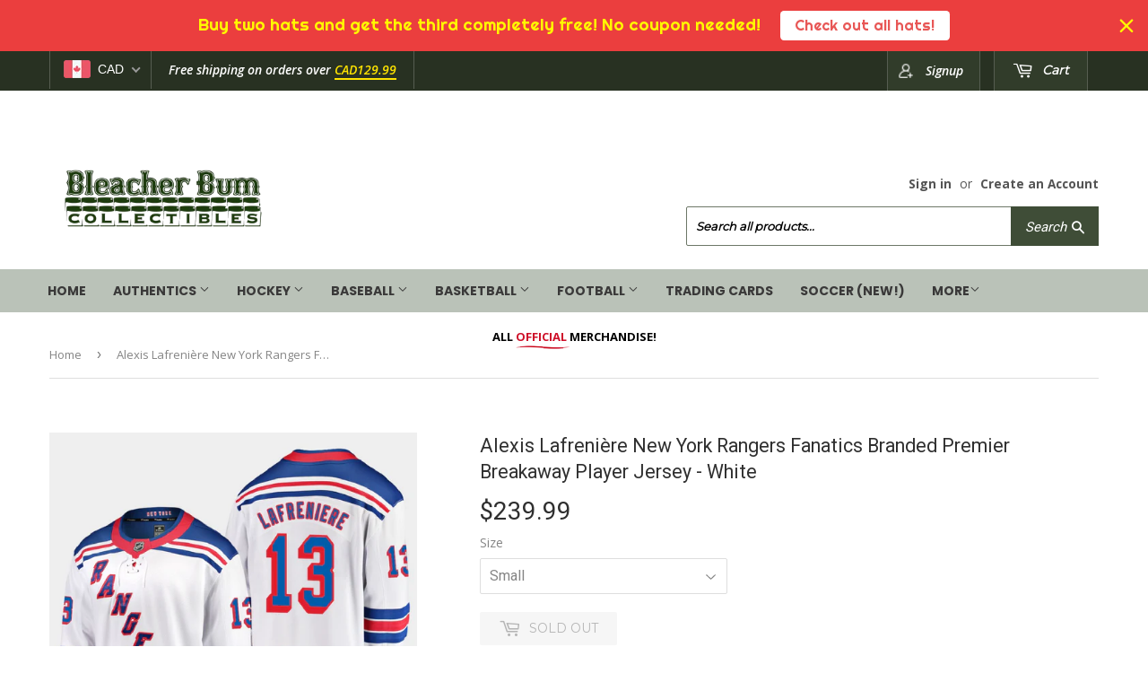

--- FILE ---
content_type: text/html; charset=utf-8
request_url: https://bleacherbumcollectibles.com/products/copy-of-alexis-lafreniere-new-york-rangers-fanatics-branded-premier-breakaway-player-jersey-blue
body_size: 29771
content:
<!doctype html>
<!--[if lt IE 7]><html class="no-js lt-ie9 lt-ie8 lt-ie7" lang="en"> <![endif]-->
<!--[if IE 7]><html class="no-js lt-ie9 lt-ie8" lang="en"> <![endif]-->
<!--[if IE 8]><html class="no-js lt-ie9" lang="en"> <![endif]-->
<!--[if IE 9 ]><html class="ie9 no-js"> <![endif]-->
<!--[if (gt IE 9)|!(IE)]><!--> <html class="no-touch no-js"> <!--<![endif]-->
<head>
  <!-- Google tag (gtag.js) -->
<script async src="https://www.googletagmanager.com/gtag/js?id=G-TJD2J0JKCV"></script>
<script>
  window.dataLayer = window.dataLayer || [];
  function gtag(){dataLayer.push(arguments);}
  gtag('js', new Date());

  gtag('config', 'G-TJD2J0JKCV');
</script>
  <meta name="google-site-verification" content="gtqmvKhi6hXaMxhhOFGSryEQp0Lx-vSIRe5xcs9qWdM" />

  <meta name="google-site-verification" content="yCVYGh7DrbdcRwUdH9K5qv0ouNUugIa7H88m6Q2tm5o" />
  <script>(function(H){H.className=H.className.replace(/\bno-js\b/,'js')})(document.documentElement)</script>
  <!-- Basic page needs ================================================== -->
  <meta charset="utf-8">
  <meta http-equiv="X-UA-Compatible" content="IE=edge,chrome=1">

  
  <link rel="shortcut icon" href="//bleacherbumcollectibles.com/cdn/shop/files/favicon_32x32.png?v=1613581768" type="image/png" />
  

  <!-- Title and description ================================================== -->
  <title>
  Alexis Lafrenière New York Rangers Fanatics Branded Premier Breakaway  &ndash; Bleacher Bum Collectibles
  </title>


  
    <meta name="description" content="Description There&#39;s no better way to express your passion for the New York Rangers than by wearing the jersey of your favorite player. Get this Alexis Lafrenière Premier Breakaway Player Jersey from Fanatics Branded to put your fandom on full display. The bold look and outstanding New York Rangers graphics are just wha">
  

  <!-- Product meta ================================================== -->
  
<meta property="og:site_name" content="Bleacher Bum Collectibles">
<meta property="og:url" content="https://bleacherbumcollectibles.com/products/copy-of-alexis-lafreniere-new-york-rangers-fanatics-branded-premier-breakaway-player-jersey-blue">
<meta property="og:title" content="Alexis Lafrenière New York Rangers Fanatics Branded Premier Breakaway Player Jersey - White">
<meta property="og:type" content="product">
<meta property="og:description" content="Description There&#39;s no better way to express your passion for the New York Rangers than by wearing the jersey of your favorite player. Get this Alexis Lafrenière Premier Breakaway Player Jersey from Fanatics Branded to put your fandom on full display. The bold look and outstanding New York Rangers graphics are just wha"><meta property="og:price:amount" content="239.99">
  <meta property="og:price:currency" content="CAD"><meta property="og:image" content="http://bleacherbumcollectibles.com/cdn/shop/products/new-york-rangers-alexis-lafreniere-away-2020-21-breakaway-jersey-white_1024x1024.jpg?v=1612228628">
<meta property="og:image:secure_url" content="https://bleacherbumcollectibles.com/cdn/shop/products/new-york-rangers-alexis-lafreniere-away-2020-21-breakaway-jersey-white_1024x1024.jpg?v=1612228628">


  <meta name="twitter:site" content="@bleacher_bum?lang=en">


  <meta name="twitter:card" content="summary_large_image">
  <meta name="twitter:image" content="https://bleacherbumcollectibles.com/cdn/shop/products/new-york-rangers-alexis-lafreniere-away-2020-21-breakaway-jersey-white_1024x1024.jpg?v=1612228628">
  <meta name="twitter:image:width" content="480">
  <meta name="twitter:image:height" content="480">

<meta name="twitter:title" content="Alexis Lafrenière New York Rangers Fanatics Branded Premier Breakaway Player Jersey - White">
<meta name="twitter:description" content="Description There&#39;s no better way to express your passion for the New York Rangers than by wearing the jersey of your favorite player. Get this Alexis Lafrenière Premier Breakaway Player Jersey from Fanatics Branded to put your fandom on full display. The bold look and outstanding New York Rangers graphics are just wha">


  <!-- Helpers ================================================== -->
  <link rel="canonical" href="https://bleacherbumcollectibles.com/products/copy-of-alexis-lafreniere-new-york-rangers-fanatics-branded-premier-breakaway-player-jersey-blue">
  <meta name="viewport" content="width=device-width,initial-scale=1">

  <!-- CSS ================================================== -->
  <link href="//bleacherbumcollectibles.com/cdn/shop/t/4/assets/theme.scss.css?v=134920080878776294521768497828" rel="stylesheet" type="text/css" media="all" />
  <!-- CSS ================================================== --> 
  
  
  
  <link href="//fonts.googleapis.com/css?family=Roboto:400,700" rel="stylesheet" type="text/css" media="all" />


  


  
    
    
    <link href="//fonts.googleapis.com/css?family=Montserrat:400" rel="stylesheet" type="text/css" media="all" />
  


  <link href="https://fonts.googleapis.com/css?family=Anton" rel="stylesheet">

  <!-- Header hook for plugins ================================================== -->
  <script>window.performance && window.performance.mark && window.performance.mark('shopify.content_for_header.start');</script><meta id="shopify-digital-wallet" name="shopify-digital-wallet" content="/18353969/digital_wallets/dialog">
<meta name="shopify-checkout-api-token" content="6fa484d859ec67dbb155e081aaf3fc1e">
<meta id="in-context-paypal-metadata" data-shop-id="18353969" data-venmo-supported="false" data-environment="production" data-locale="en_US" data-paypal-v4="true" data-currency="CAD">
<link rel="alternate" type="application/json+oembed" href="https://bleacherbumcollectibles.com/products/copy-of-alexis-lafreniere-new-york-rangers-fanatics-branded-premier-breakaway-player-jersey-blue.oembed">
<script async="async" src="/checkouts/internal/preloads.js?locale=en-CA"></script>
<link rel="preconnect" href="https://shop.app" crossorigin="anonymous">
<script async="async" src="https://shop.app/checkouts/internal/preloads.js?locale=en-CA&shop_id=18353969" crossorigin="anonymous"></script>
<script id="apple-pay-shop-capabilities" type="application/json">{"shopId":18353969,"countryCode":"CA","currencyCode":"CAD","merchantCapabilities":["supports3DS"],"merchantId":"gid:\/\/shopify\/Shop\/18353969","merchantName":"Bleacher Bum Collectibles","requiredBillingContactFields":["postalAddress","email"],"requiredShippingContactFields":["postalAddress","email"],"shippingType":"shipping","supportedNetworks":["visa","masterCard","amex","discover","interac","jcb"],"total":{"type":"pending","label":"Bleacher Bum Collectibles","amount":"1.00"},"shopifyPaymentsEnabled":true,"supportsSubscriptions":true}</script>
<script id="shopify-features" type="application/json">{"accessToken":"6fa484d859ec67dbb155e081aaf3fc1e","betas":["rich-media-storefront-analytics"],"domain":"bleacherbumcollectibles.com","predictiveSearch":true,"shopId":18353969,"locale":"en"}</script>
<script>var Shopify = Shopify || {};
Shopify.shop = "bleacher-bum-collectables.myshopify.com";
Shopify.locale = "en";
Shopify.currency = {"active":"CAD","rate":"1.0"};
Shopify.country = "CA";
Shopify.theme = {"name":"New Site","id":1991573528,"schema_name":"Supply","schema_version":"2.4.1","theme_store_id":679,"role":"main"};
Shopify.theme.handle = "null";
Shopify.theme.style = {"id":null,"handle":null};
Shopify.cdnHost = "bleacherbumcollectibles.com/cdn";
Shopify.routes = Shopify.routes || {};
Shopify.routes.root = "/";</script>
<script type="module">!function(o){(o.Shopify=o.Shopify||{}).modules=!0}(window);</script>
<script>!function(o){function n(){var o=[];function n(){o.push(Array.prototype.slice.apply(arguments))}return n.q=o,n}var t=o.Shopify=o.Shopify||{};t.loadFeatures=n(),t.autoloadFeatures=n()}(window);</script>
<script>
  window.ShopifyPay = window.ShopifyPay || {};
  window.ShopifyPay.apiHost = "shop.app\/pay";
  window.ShopifyPay.redirectState = null;
</script>
<script id="shop-js-analytics" type="application/json">{"pageType":"product"}</script>
<script defer="defer" async type="module" src="//bleacherbumcollectibles.com/cdn/shopifycloud/shop-js/modules/v2/client.init-shop-cart-sync_BT-GjEfc.en.esm.js"></script>
<script defer="defer" async type="module" src="//bleacherbumcollectibles.com/cdn/shopifycloud/shop-js/modules/v2/chunk.common_D58fp_Oc.esm.js"></script>
<script defer="defer" async type="module" src="//bleacherbumcollectibles.com/cdn/shopifycloud/shop-js/modules/v2/chunk.modal_xMitdFEc.esm.js"></script>
<script type="module">
  await import("//bleacherbumcollectibles.com/cdn/shopifycloud/shop-js/modules/v2/client.init-shop-cart-sync_BT-GjEfc.en.esm.js");
await import("//bleacherbumcollectibles.com/cdn/shopifycloud/shop-js/modules/v2/chunk.common_D58fp_Oc.esm.js");
await import("//bleacherbumcollectibles.com/cdn/shopifycloud/shop-js/modules/v2/chunk.modal_xMitdFEc.esm.js");

  window.Shopify.SignInWithShop?.initShopCartSync?.({"fedCMEnabled":true,"windoidEnabled":true});

</script>
<script>
  window.Shopify = window.Shopify || {};
  if (!window.Shopify.featureAssets) window.Shopify.featureAssets = {};
  window.Shopify.featureAssets['shop-js'] = {"shop-cart-sync":["modules/v2/client.shop-cart-sync_DZOKe7Ll.en.esm.js","modules/v2/chunk.common_D58fp_Oc.esm.js","modules/v2/chunk.modal_xMitdFEc.esm.js"],"init-fed-cm":["modules/v2/client.init-fed-cm_B6oLuCjv.en.esm.js","modules/v2/chunk.common_D58fp_Oc.esm.js","modules/v2/chunk.modal_xMitdFEc.esm.js"],"shop-cash-offers":["modules/v2/client.shop-cash-offers_D2sdYoxE.en.esm.js","modules/v2/chunk.common_D58fp_Oc.esm.js","modules/v2/chunk.modal_xMitdFEc.esm.js"],"shop-login-button":["modules/v2/client.shop-login-button_QeVjl5Y3.en.esm.js","modules/v2/chunk.common_D58fp_Oc.esm.js","modules/v2/chunk.modal_xMitdFEc.esm.js"],"pay-button":["modules/v2/client.pay-button_DXTOsIq6.en.esm.js","modules/v2/chunk.common_D58fp_Oc.esm.js","modules/v2/chunk.modal_xMitdFEc.esm.js"],"shop-button":["modules/v2/client.shop-button_DQZHx9pm.en.esm.js","modules/v2/chunk.common_D58fp_Oc.esm.js","modules/v2/chunk.modal_xMitdFEc.esm.js"],"avatar":["modules/v2/client.avatar_BTnouDA3.en.esm.js"],"init-windoid":["modules/v2/client.init-windoid_CR1B-cfM.en.esm.js","modules/v2/chunk.common_D58fp_Oc.esm.js","modules/v2/chunk.modal_xMitdFEc.esm.js"],"init-shop-for-new-customer-accounts":["modules/v2/client.init-shop-for-new-customer-accounts_C_vY_xzh.en.esm.js","modules/v2/client.shop-login-button_QeVjl5Y3.en.esm.js","modules/v2/chunk.common_D58fp_Oc.esm.js","modules/v2/chunk.modal_xMitdFEc.esm.js"],"init-shop-email-lookup-coordinator":["modules/v2/client.init-shop-email-lookup-coordinator_BI7n9ZSv.en.esm.js","modules/v2/chunk.common_D58fp_Oc.esm.js","modules/v2/chunk.modal_xMitdFEc.esm.js"],"init-shop-cart-sync":["modules/v2/client.init-shop-cart-sync_BT-GjEfc.en.esm.js","modules/v2/chunk.common_D58fp_Oc.esm.js","modules/v2/chunk.modal_xMitdFEc.esm.js"],"shop-toast-manager":["modules/v2/client.shop-toast-manager_DiYdP3xc.en.esm.js","modules/v2/chunk.common_D58fp_Oc.esm.js","modules/v2/chunk.modal_xMitdFEc.esm.js"],"init-customer-accounts":["modules/v2/client.init-customer-accounts_D9ZNqS-Q.en.esm.js","modules/v2/client.shop-login-button_QeVjl5Y3.en.esm.js","modules/v2/chunk.common_D58fp_Oc.esm.js","modules/v2/chunk.modal_xMitdFEc.esm.js"],"init-customer-accounts-sign-up":["modules/v2/client.init-customer-accounts-sign-up_iGw4briv.en.esm.js","modules/v2/client.shop-login-button_QeVjl5Y3.en.esm.js","modules/v2/chunk.common_D58fp_Oc.esm.js","modules/v2/chunk.modal_xMitdFEc.esm.js"],"shop-follow-button":["modules/v2/client.shop-follow-button_CqMgW2wH.en.esm.js","modules/v2/chunk.common_D58fp_Oc.esm.js","modules/v2/chunk.modal_xMitdFEc.esm.js"],"checkout-modal":["modules/v2/client.checkout-modal_xHeaAweL.en.esm.js","modules/v2/chunk.common_D58fp_Oc.esm.js","modules/v2/chunk.modal_xMitdFEc.esm.js"],"shop-login":["modules/v2/client.shop-login_D91U-Q7h.en.esm.js","modules/v2/chunk.common_D58fp_Oc.esm.js","modules/v2/chunk.modal_xMitdFEc.esm.js"],"lead-capture":["modules/v2/client.lead-capture_BJmE1dJe.en.esm.js","modules/v2/chunk.common_D58fp_Oc.esm.js","modules/v2/chunk.modal_xMitdFEc.esm.js"],"payment-terms":["modules/v2/client.payment-terms_Ci9AEqFq.en.esm.js","modules/v2/chunk.common_D58fp_Oc.esm.js","modules/v2/chunk.modal_xMitdFEc.esm.js"]};
</script>
<script>(function() {
  var isLoaded = false;
  function asyncLoad() {
    if (isLoaded) return;
    isLoaded = true;
    var urls = ["\/\/shopify.privy.com\/widget.js?shop=bleacher-bum-collectables.myshopify.com","https:\/\/chimpstatic.com\/mcjs-connected\/js\/users\/ce1ed887786821b488c9aaad9\/784b4870925bbfca0454b8a80.js?shop=bleacher-bum-collectables.myshopify.com","https:\/\/chimpstatic.com\/mcjs-connected\/js\/users\/af0f677219291164a8fffe26f\/f778e62a69c30842cb835e4bc.js?shop=bleacher-bum-collectables.myshopify.com","\/\/www.powr.io\/powr.js?powr-token=bleacher-bum-collectables.myshopify.com\u0026external-type=shopify\u0026shop=bleacher-bum-collectables.myshopify.com","\/\/www.powr.io\/powr.js?powr-token=bleacher-bum-collectables.myshopify.com\u0026external-type=shopify\u0026shop=bleacher-bum-collectables.myshopify.com","https:\/\/chimpstatic.com\/mcjs-connected\/js\/users\/ce1ed887786821b488c9aaad9\/d9eb37935af218365a9180360.js?shop=bleacher-bum-collectables.myshopify.com","https:\/\/cdn.eggflow.com\/v1\/en_US\/adcoffee.js?init=5e077af60d8b9\u0026track=PageView\u0026app=smartpop\u0026shop=bleacher-bum-collectables.myshopify.com","https:\/\/shopify.covet.pics\/covet-pics-widget-inject.js?shop=bleacher-bum-collectables.myshopify.com","https:\/\/cdn.nfcube.com\/instafeed-5eb81a8473a5c35316de51d4d99f6dbf.js?shop=bleacher-bum-collectables.myshopify.com","https:\/\/cdn.hextom.com\/js\/freeshippingbar.js?shop=bleacher-bum-collectables.myshopify.com","https:\/\/cdn.hextom.com\/js\/quickannouncementbar.js?shop=bleacher-bum-collectables.myshopify.com"];
    for (var i = 0; i < urls.length; i++) {
      var s = document.createElement('script');
      s.type = 'text/javascript';
      s.async = true;
      s.src = urls[i];
      var x = document.getElementsByTagName('script')[0];
      x.parentNode.insertBefore(s, x);
    }
  };
  if(window.attachEvent) {
    window.attachEvent('onload', asyncLoad);
  } else {
    window.addEventListener('load', asyncLoad, false);
  }
})();</script>
<script id="__st">var __st={"a":18353969,"offset":-18000,"reqid":"86dbee4d-983c-4ee1-84b7-a2300d201ecb-1769258576","pageurl":"bleacherbumcollectibles.com\/products\/copy-of-alexis-lafreniere-new-york-rangers-fanatics-branded-premier-breakaway-player-jersey-blue","u":"5b6d69bced64","p":"product","rtyp":"product","rid":4684301500503};</script>
<script>window.ShopifyPaypalV4VisibilityTracking = true;</script>
<script id="captcha-bootstrap">!function(){'use strict';const t='contact',e='account',n='new_comment',o=[[t,t],['blogs',n],['comments',n],[t,'customer']],c=[[e,'customer_login'],[e,'guest_login'],[e,'recover_customer_password'],[e,'create_customer']],r=t=>t.map((([t,e])=>`form[action*='/${t}']:not([data-nocaptcha='true']) input[name='form_type'][value='${e}']`)).join(','),a=t=>()=>t?[...document.querySelectorAll(t)].map((t=>t.form)):[];function s(){const t=[...o],e=r(t);return a(e)}const i='password',u='form_key',d=['recaptcha-v3-token','g-recaptcha-response','h-captcha-response',i],f=()=>{try{return window.sessionStorage}catch{return}},m='__shopify_v',_=t=>t.elements[u];function p(t,e,n=!1){try{const o=window.sessionStorage,c=JSON.parse(o.getItem(e)),{data:r}=function(t){const{data:e,action:n}=t;return t[m]||n?{data:e,action:n}:{data:t,action:n}}(c);for(const[e,n]of Object.entries(r))t.elements[e]&&(t.elements[e].value=n);n&&o.removeItem(e)}catch(o){console.error('form repopulation failed',{error:o})}}const l='form_type',E='cptcha';function T(t){t.dataset[E]=!0}const w=window,h=w.document,L='Shopify',v='ce_forms',y='captcha';let A=!1;((t,e)=>{const n=(g='f06e6c50-85a8-45c8-87d0-21a2b65856fe',I='https://cdn.shopify.com/shopifycloud/storefront-forms-hcaptcha/ce_storefront_forms_captcha_hcaptcha.v1.5.2.iife.js',D={infoText:'Protected by hCaptcha',privacyText:'Privacy',termsText:'Terms'},(t,e,n)=>{const o=w[L][v],c=o.bindForm;if(c)return c(t,g,e,D).then(n);var r;o.q.push([[t,g,e,D],n]),r=I,A||(h.body.append(Object.assign(h.createElement('script'),{id:'captcha-provider',async:!0,src:r})),A=!0)});var g,I,D;w[L]=w[L]||{},w[L][v]=w[L][v]||{},w[L][v].q=[],w[L][y]=w[L][y]||{},w[L][y].protect=function(t,e){n(t,void 0,e),T(t)},Object.freeze(w[L][y]),function(t,e,n,w,h,L){const[v,y,A,g]=function(t,e,n){const i=e?o:[],u=t?c:[],d=[...i,...u],f=r(d),m=r(i),_=r(d.filter((([t,e])=>n.includes(e))));return[a(f),a(m),a(_),s()]}(w,h,L),I=t=>{const e=t.target;return e instanceof HTMLFormElement?e:e&&e.form},D=t=>v().includes(t);t.addEventListener('submit',(t=>{const e=I(t);if(!e)return;const n=D(e)&&!e.dataset.hcaptchaBound&&!e.dataset.recaptchaBound,o=_(e),c=g().includes(e)&&(!o||!o.value);(n||c)&&t.preventDefault(),c&&!n&&(function(t){try{if(!f())return;!function(t){const e=f();if(!e)return;const n=_(t);if(!n)return;const o=n.value;o&&e.removeItem(o)}(t);const e=Array.from(Array(32),(()=>Math.random().toString(36)[2])).join('');!function(t,e){_(t)||t.append(Object.assign(document.createElement('input'),{type:'hidden',name:u})),t.elements[u].value=e}(t,e),function(t,e){const n=f();if(!n)return;const o=[...t.querySelectorAll(`input[type='${i}']`)].map((({name:t})=>t)),c=[...d,...o],r={};for(const[a,s]of new FormData(t).entries())c.includes(a)||(r[a]=s);n.setItem(e,JSON.stringify({[m]:1,action:t.action,data:r}))}(t,e)}catch(e){console.error('failed to persist form',e)}}(e),e.submit())}));const S=(t,e)=>{t&&!t.dataset[E]&&(n(t,e.some((e=>e===t))),T(t))};for(const o of['focusin','change'])t.addEventListener(o,(t=>{const e=I(t);D(e)&&S(e,y())}));const B=e.get('form_key'),M=e.get(l),P=B&&M;t.addEventListener('DOMContentLoaded',(()=>{const t=y();if(P)for(const e of t)e.elements[l].value===M&&p(e,B);[...new Set([...A(),...v().filter((t=>'true'===t.dataset.shopifyCaptcha))])].forEach((e=>S(e,t)))}))}(h,new URLSearchParams(w.location.search),n,t,e,['guest_login'])})(!0,!0)}();</script>
<script integrity="sha256-4kQ18oKyAcykRKYeNunJcIwy7WH5gtpwJnB7kiuLZ1E=" data-source-attribution="shopify.loadfeatures" defer="defer" src="//bleacherbumcollectibles.com/cdn/shopifycloud/storefront/assets/storefront/load_feature-a0a9edcb.js" crossorigin="anonymous"></script>
<script crossorigin="anonymous" defer="defer" src="//bleacherbumcollectibles.com/cdn/shopifycloud/storefront/assets/shopify_pay/storefront-65b4c6d7.js?v=20250812"></script>
<script data-source-attribution="shopify.dynamic_checkout.dynamic.init">var Shopify=Shopify||{};Shopify.PaymentButton=Shopify.PaymentButton||{isStorefrontPortableWallets:!0,init:function(){window.Shopify.PaymentButton.init=function(){};var t=document.createElement("script");t.src="https://bleacherbumcollectibles.com/cdn/shopifycloud/portable-wallets/latest/portable-wallets.en.js",t.type="module",document.head.appendChild(t)}};
</script>
<script data-source-attribution="shopify.dynamic_checkout.buyer_consent">
  function portableWalletsHideBuyerConsent(e){var t=document.getElementById("shopify-buyer-consent"),n=document.getElementById("shopify-subscription-policy-button");t&&n&&(t.classList.add("hidden"),t.setAttribute("aria-hidden","true"),n.removeEventListener("click",e))}function portableWalletsShowBuyerConsent(e){var t=document.getElementById("shopify-buyer-consent"),n=document.getElementById("shopify-subscription-policy-button");t&&n&&(t.classList.remove("hidden"),t.removeAttribute("aria-hidden"),n.addEventListener("click",e))}window.Shopify?.PaymentButton&&(window.Shopify.PaymentButton.hideBuyerConsent=portableWalletsHideBuyerConsent,window.Shopify.PaymentButton.showBuyerConsent=portableWalletsShowBuyerConsent);
</script>
<script data-source-attribution="shopify.dynamic_checkout.cart.bootstrap">document.addEventListener("DOMContentLoaded",(function(){function t(){return document.querySelector("shopify-accelerated-checkout-cart, shopify-accelerated-checkout")}if(t())Shopify.PaymentButton.init();else{new MutationObserver((function(e,n){t()&&(Shopify.PaymentButton.init(),n.disconnect())})).observe(document.body,{childList:!0,subtree:!0})}}));
</script>
<link id="shopify-accelerated-checkout-styles" rel="stylesheet" media="screen" href="https://bleacherbumcollectibles.com/cdn/shopifycloud/portable-wallets/latest/accelerated-checkout-backwards-compat.css" crossorigin="anonymous">
<style id="shopify-accelerated-checkout-cart">
        #shopify-buyer-consent {
  margin-top: 1em;
  display: inline-block;
  width: 100%;
}

#shopify-buyer-consent.hidden {
  display: none;
}

#shopify-subscription-policy-button {
  background: none;
  border: none;
  padding: 0;
  text-decoration: underline;
  font-size: inherit;
  cursor: pointer;
}

#shopify-subscription-policy-button::before {
  box-shadow: none;
}

      </style>

<script>window.performance && window.performance.mark && window.performance.mark('shopify.content_for_header.end');</script>

  

<!--[if lt IE 9]>
<script src="//cdnjs.cloudflare.com/ajax/libs/html5shiv/3.7.2/html5shiv.min.js" type="text/javascript"></script>
<script src="//bleacherbumcollectibles.com/cdn/shop/t/4/assets/respond.min.js?v=4961" type="text/javascript"></script>
<link href="//bleacherbumcollectibles.com/cdn/shop/t/4/assets/respond-proxy.html" id="respond-proxy" rel="respond-proxy" />
<link href="//bleacherbumcollectibles.com/search?q=8fca8654f66bd9387e6ca02ea566700a" id="respond-redirect" rel="respond-redirect" />
<script src="//bleacherbumcollectibles.com/search?q=8fca8654f66bd9387e6ca02ea566700a" type="text/javascript"></script>
<![endif]-->
<!--[if (lte IE 9) ]><script src="//bleacherbumcollectibles.com/cdn/shop/t/4/assets/match-media.min.js?v=4961" type="text/javascript"></script><![endif]-->


  
  

 <script src="//ajax.googleapis.com/ajax/libs/jquery/1.11.0/jquery.min.js" type="text/javascript"></script>
  
  <!--[if (gt IE 9)|!(IE)]><!--><script src="//bleacherbumcollectibles.com/cdn/shop/t/4/assets/lazysizes.min.js?v=8147953233334221341505402790" async="async"></script><!--<![endif]-->
  <!--[if lte IE 9]><script src="//bleacherbumcollectibles.com/cdn/shop/t/4/assets/lazysizes.min.js?v=8147953233334221341505402790"></script><![endif]-->

  <!--[if (gt IE 9)|!(IE)]><!--><script src="//bleacherbumcollectibles.com/cdn/shop/t/4/assets/vendor.js?v=122134087407227584631505402791" defer="defer"></script><!--<![endif]-->
  <!--[if lte IE 9]><script src="//bleacherbumcollectibles.com/cdn/shop/t/4/assets/vendor.js?v=122134087407227584631505402791"></script><![endif]-->

  <!--[if (gt IE 9)|!(IE)]><!--><script src="//bleacherbumcollectibles.com/cdn/shop/t/4/assets/theme.js?v=98314232454999097801505402792" defer="defer"></script><!--<![endif]-->
  <!--[if lte IE 9]><script src="//bleacherbumcollectibles.com/cdn/shop/t/4/assets/theme.js?v=98314232454999097801505402792"></script><![endif]-->
  










<!-- BEGIN app block: shopify://apps/beast-currency-converter/blocks/doubly/267afa86-a419-4d5b-a61b-556038e7294d -->


	<script>
		var DoublyGlobalCurrency, catchXHR = true, bccAppVersion = 1;
       	var DoublyGlobal = {
			theme : 'flags_theme',
			spanClass : 'money',
			cookieName : '_g1512804100',
			ratesUrl :  'https://init.grizzlyapps.com/9e32c84f0db4f7b1eb40c32bdb0bdea9',
			geoUrl : 'https://currency.grizzlyapps.com/83d400c612f9a099fab8f76dcab73a48',
			shopCurrency : 'CAD',
            allowedCurrencies : '["CAD","USD","EUR","GBP","AUD"]',
			countriesJSON : '[]',
			currencyMessage : 'All orders are processed in CAD. While the content of your cart is currently displayed in <span class="selected-currency"></span>, you will checkout using CAD at the most current exchange rate.',
            currencyFormat : 'money_format',
			euroFormat : 'amount',
            removeDecimals : 0,
            roundDecimals : 0,
            roundTo : '99',
            autoSwitch : 0,
			showPriceOnHover : 0,
            showCurrencyMessage : false,
			hideConverter : '',
			forceJqueryLoad : false,
			beeketing : true,
			themeScript : '',
			customerScriptBefore : '',
			customerScriptAfter : '',
			debug: false
		};

		<!-- inline script: fixes + various plugin js functions -->
		DoublyGlobal.themeScript = "if(DoublyGlobal.debug) debugger;jQueryGrizzly('head').append('<style> .doubly-wrapper { display: inline-block; margin: 0 0 1px 14px } .doubly-message { margin:0px 0px 20px; } @media screen and (min-width:894px) { .site-header .wrapper .grid-item { width: 40% } .site-header .wrapper .grid-item.large--text-right { width: 60% } .search-bar { max-width: 50% } } @media screen and (min-width:769px) and (max-width:893px) { .search-bar { max-width: 45% } .site-header .wrapper .grid-item { width: 34% } .site-header .wrapper .grid-item.large--text-right { width: 66% } } @media screen and (max-width:768px) { #mobileNavBar .cart-toggle { display: inline-block; float: right } .site-header .wrapper .grid-item .doubly-nice-select { display: none } .doubly-nice-select .current { color:#ffffff !important; } .doubly-nice-select:after { border-color:#ffffff; } .doubly-wrapper { margin-top: 12px } } <\/style>'); if(jQueryGrizzly('.product-item--price .sale-tag').first().text().trim().length > 0) { if(jQueryGrizzly('.product-item--price .sale-tag').first().text().trim().indexOf('%') == -1) { var saveInitialText = jQueryGrizzly('.product-item--price .sale-tag').first().text().trim().substring(0,jQueryGrizzly('.product-item--price .sale-tag').first().text().trim().indexOf(' ')); } } else if(jQueryGrizzly('#comparePrice-product-template').first().text().trim().length > 0) { if(jQueryGrizzly('#comparePrice-product-template').first().text().trim().indexOf('%') == -1) { var saveInitialText = jQueryGrizzly('#comparePrice-product-template').first().text().trim().substring(0,jQueryGrizzly('#comparePrice-product-template').first().text().trim().indexOf(' ')); } } if (jQueryGrizzly('.site-header .wrapper .doubly-wrapper').length==0) { jQueryGrizzly('.site-header .wrapper .header-cart-btn').after('<div class=\"doubly-wrapper\"><\/div>'); } jQueryGrizzly('#mobileNavBar .cart-toggle').before('<div class=\"doubly-wrapper\"><\/div>'); jQueryGrizzly(document).ajaxComplete(function() { setTimeout(function(){ \/* old Supply theme *\/ if (jQueryGrizzly('.cart-form .cart-row').last().find('.doubly-message').length==0) { jQueryGrizzly('.cart-form .cart-row').last().prepend('<div class=\"doubly-message\"><\/div>'); } \/* new Supply theme *\/ if (jQueryGrizzly('#ajaxifyCart .cart-row').last().find('.doubly-message').length==0) { jQueryGrizzly('#ajaxifyCart .cart-row').last().prepend('<div class=\"doubly-message\"><\/div>'); } initExtraFeatures(); },100); }); jQueryGrizzly(document).ajaxComplete(function() { setTimeout(function(){ if (jQueryGrizzly('#ajaxifyCart .cart-row .grid .grid-item .h2>small>.'+spanClass).length==0) { jQueryGrizzly('#ajaxifyCart .cart-row .grid .grid-item .h2>small').wrapInner('<span class=\"'+spanClass+'\"><\/span>'); } if (jQueryGrizzly('#ajaxifyCart .cart-row .cart-subtotal .h1>small>.'+spanClass).length==0) { jQueryGrizzly('#ajaxifyCart .cart-row .cart-subtotal .h1>small').wrapInner('<span class=\"'+spanClass+'\"><\/span'); } DoublyCurrency.convertAll(jQueryGrizzly('[name=doubly-currencies]').val()); initExtraFeatures(); },1000); }); jQueryGrizzly('.single-option-selector').bind('change.ChangeCurrency',function() { if(jQueryGrizzly('#comparePrice-product-template').first().text().trim().indexOf('%') == -1) { jQueryGrizzly('#comparePrice-product-template').addClass(spanClass); if (jQueryGrizzly('#comparePrice-product-template>.'+spanClass).length!==0) { jQueryGrizzly('#comparePrice-product-template').html(jQueryGrizzly('#comparePrice-product-template>.'+spanClass).text()); } jQueryGrizzly('#comparePrice-product-template.'+spanClass).each(function() { var attributes = jQueryGrizzly.map(this.attributes, function(item) { return item.name; }); var moneyTag = jQueryGrizzly(this); jQueryGrizzly.each(attributes, function(i, item) { if (item!='class' && item!='style' && item!='id') { moneyTag.removeAttr(item); } }); }); } if(jQueryGrizzly('#productPrice-product-template>span>span.'+spanClass).length == 0) { jQueryGrizzly('#productPrice-product-template>span').first().addClass(spanClass); } if (jQueryGrizzly('#productPrice-product-template>span[aria-hidden=\"true\"]>s>span.' + spanClass).length == 0) { jQueryGrizzly('#productPrice-product-template>span[aria-hidden=\"true\"]>s').wrapInner('<span class=\"' + spanClass + '\"><\/span>'); } DoublyCurrency.convertAll(jQueryGrizzly('[name=doubly-currencies]').val()); initExtraFeatures(); if(jQueryGrizzly('#comparePrice-product-template').first().text().trim().indexOf('%') == -1) { var saveText = saveInitialText+' '+jQueryGrizzly('#comparePrice-product-template').text(); jQueryGrizzly('#comparePrice-product-template').text(saveText); } }); setTimeout(function(){ if(jQueryGrizzly('#productPrice-product-template>span>span.'+spanClass).length == 0) { jQueryGrizzly('#productPrice-product-template>span').first().addClass(spanClass); } if(jQueryGrizzly('#productPrice-product-template>span[aria-hidden=\"true\"]>s>span.'+spanClass).length == 0) { jQueryGrizzly('#productPrice-product-template>span[aria-hidden=\"true\"]>s').wrapInner('<span class=\"'+spanClass+'\"><\/span>'); } if(jQueryGrizzly('#comparePrice-product-template').first().text().trim().indexOf('%') == -1) { if(jQueryGrizzly('#comparePrice-product-template>span.'+spanClass).length == 0) { jQueryGrizzly('#comparePrice-product-template').addClass(spanClass); } } DoublyCurrency.convertAll(jQueryGrizzly('[name=doubly-currencies]').val()); if(jQueryGrizzly('#comparePrice-product-template').first().text().trim().indexOf('%') == -1) { if(jQueryGrizzly('#comparePrice-product-template').text().indexOf(saveInitialText) == -1) { var saveText = saveInitialText+' '+jQueryGrizzly('#comparePrice-product-template').text(); jQueryGrizzly('#comparePrice-product-template').text(saveText); } } if(jQueryGrizzly('.product-item--price .sale-tag').first().text().trim().indexOf('%') == -1) { if(jQueryGrizzly('.product-item--price .sale-tag').first().text().trim().indexOf(saveInitialText) == -1) { jQueryGrizzly('.product-item--price .sale-tag').each(function(){ var saveText = saveInitialText+' '+jQueryGrizzly(this).text(); jQueryGrizzly(this).text(saveText); }); } } },1000); function afterCurrencySwitcherInit() { jQueryGrizzly('#mobileNavBar .doubly-wrapper .doubly-nice-select').addClass('slim'); jQueryGrizzly('[name=doubly-currencies]').change(function() { if(jQueryGrizzly('#comparePrice-product-template').first().text().trim().indexOf('%') == -1) { if(jQueryGrizzly('#comparePrice-product-template').text().indexOf(saveInitialText) == -1) { var saveText = saveInitialText+' '+jQueryGrizzly('#comparePrice-product-template').text(); jQueryGrizzly('#comparePrice-product-template').text(saveText); } } if(jQueryGrizzly('.product-item--price .sale-tag').first().text().trim().indexOf('%') == -1) { jQueryGrizzly('.product-item--price .sale-tag').each(function(){ if(jQueryGrizzly(this).text().indexOf(saveInitialText) == -1) { var saveText = saveInitialText+' '+jQueryGrizzly(this).text(); jQueryGrizzly(this).text(saveText); } }); } }); } if(jQueryGrizzly('.product-item--price .sale-tag').first().text().trim().indexOf('%') == -1) { jQueryGrizzly('.product-item--price .sale-tag').addClass(spanClass); jQueryGrizzly('.product-item--price .sale-tag').each(function() { if(jQueryGrizzly(this).find('>span.'+spanClass).length > 0) { var amountText = jQueryGrizzly(this).find('>span.'+spanClass).text(); jQueryGrizzly(this).html(amountText); } }); } jQueryGrizzly('.product-item--price .h1>small[aria-hidden=\"true\"]').wrapInner('<span class=\"'+spanClass+'\"><\/span>'); jQueryGrizzly('.product-item--price .h1>small>s>small[aria-hidden=\"true\"]').wrapInner('<span class=\"'+spanClass+'\"><\/span>');";
                    DoublyGlobal.initNiceSelect = function(){
                        !function(e) {
                            e.fn.niceSelect = function() {
                                this.each(function() {
                                    var s = e(this);
                                    var t = s.next()
                                    , n = s.find('option')
                                    , a = s.find('option:selected');
                                    t.find('.current').html('<span class="flags flags-' + a.data('country') + '"></span> &nbsp;' + a.data('display') || a.text());
                                }),
                                e(document).off('.nice_select'),
                                e(document).on('click.nice_select', '.doubly-nice-select.doubly-nice-select', function(s) {
                                    var t = e(this);
                                    e('.doubly-nice-select').not(t).removeClass('open'),
                                    t.toggleClass('open'),
                                    t.hasClass('open') ? (t.find('.option'),
                                    t.find('.focus').removeClass('focus'),
                                    t.find('.selected').addClass('focus')) : t.focus()
                                }),
                                e(document).on('click.nice_select', function(s) {
                                    0 === e(s.target).closest('.doubly-nice-select').length && e('.doubly-nice-select').removeClass('open').find('.option')
                                }),
                                e(document).on('click.nice_select', '.doubly-nice-select .option', function(s) {
                                    var t = e(this);
                                    e('.doubly-nice-select').each(function() {
                                        var s = e(this).find('.option[data-value="' + t.data('value') + '"]')
                                        , n = s.closest('.doubly-nice-select');
                                        n.find('.selected').removeClass('selected'),
                                        s.addClass('selected');
                                        var a = '<span class="flags flags-' + s.data('country') + '"></span> &nbsp;' + s.data('display') || s.text();
                                        n.find('.current').html(a),
                                        n.prev('select').val(s.data('value')).trigger('change')
                                    })
                                }),
                                e(document).on('keydown.nice_select', '.doubly-nice-select', function(s) {
                                    var t = e(this)
                                    , n = e(t.find('.focus') || t.find('.list .option.selected'));
                                    if (32 == s.keyCode || 13 == s.keyCode)
                                        return t.hasClass('open') ? n.trigger('click') : t.trigger('click'),
                                        !1;
                                    if (40 == s.keyCode)
                                        return t.hasClass('open') ? n.next().length > 0 && (t.find('.focus').removeClass('focus'),
                                        n.next().addClass('focus')) : t.trigger('click'),
                                        !1;
                                    if (38 == s.keyCode)
                                        return t.hasClass('open') ? n.prev().length > 0 && (t.find('.focus').removeClass('focus'),
                                        n.prev().addClass('focus')) : t.trigger('click'),
                                        !1;
                                    if (27 == s.keyCode)
                                        t.hasClass('open') && t.trigger('click');
                                    else if (9 == s.keyCode && t.hasClass('open'))
                                        return !1
                                })
                            }
                        }(jQueryGrizzly);
                    };
                DoublyGlobal.addSelect = function(){
                    /* add select in select wrapper or body */  
                    if (jQueryGrizzly('.doubly-wrapper').length>0) { 
                        var doublyWrapper = '.doubly-wrapper';
                    } else if (jQueryGrizzly('.doubly-float').length==0) {
                        var doublyWrapper = '.doubly-float';
                        jQueryGrizzly('body').append('<div class="doubly-float"></div>');
                    }
                    document.querySelectorAll(doublyWrapper).forEach(function(el) {
                        el.insertAdjacentHTML('afterbegin', '<select class="currency-switcher right" name="doubly-currencies"><option value="CAD" data-country="Canada" data-currency-symbol="&#36;" data-display="CAD">Canadian Dollar</option><option value="USD" data-country="United-States" data-currency-symbol="&#36;" data-display="USD">US Dollar</option><option value="EUR" data-country="European-Union" data-currency-symbol="&#8364;" data-display="EUR">Euro</option><option value="GBP" data-country="United-Kingdom" data-currency-symbol="&#163;" data-display="GBP">British Pound Sterling</option><option value="AUD" data-country="Australia" data-currency-symbol="&#36;" data-display="AUD">Australian Dollar</option></select> <div class="doubly-nice-select currency-switcher right" data-nosnippet> <span class="current notranslate"></span> <ul class="list"> <li class="option notranslate" data-value="CAD" data-country="Canada" data-currency-symbol="&#36;" data-display="CAD"><span class="flags flags-Canada"></span> &nbsp;Canadian Dollar</li><li class="option notranslate" data-value="USD" data-country="United-States" data-currency-symbol="&#36;" data-display="USD"><span class="flags flags-United-States"></span> &nbsp;US Dollar</li><li class="option notranslate" data-value="EUR" data-country="European-Union" data-currency-symbol="&#8364;" data-display="EUR"><span class="flags flags-European-Union"></span> &nbsp;Euro</li><li class="option notranslate" data-value="GBP" data-country="United-Kingdom" data-currency-symbol="&#163;" data-display="GBP"><span class="flags flags-United-Kingdom"></span> &nbsp;British Pound Sterling</li><li class="option notranslate" data-value="AUD" data-country="Australia" data-currency-symbol="&#36;" data-display="AUD"><span class="flags flags-Australia"></span> &nbsp;Australian Dollar</li> </ul> </div>');
                    });
                }
		var bbb = "";
	</script>
	
	
	<!-- inline styles -->
	<style> 
		
		.flags{background-image:url("https://cdn.shopify.com/extensions/01997e3d-dbe8-7f57-a70f-4120f12c2b07/currency-54/assets/currency-flags.png")}
		.flags-small{background-image:url("https://cdn.shopify.com/extensions/01997e3d-dbe8-7f57-a70f-4120f12c2b07/currency-54/assets/currency-flags-small.png")}
		select.currency-switcher{display:none}.doubly-nice-select{-webkit-tap-highlight-color:transparent;background-color:#fff;border-radius:5px;border:1px solid #e8e8e8;box-sizing:border-box;cursor:pointer;display:block;float:left;font-family:"Helvetica Neue",Arial;font-size:14px;font-weight:400;height:42px;line-height:40px;outline:0;padding-left:12px;padding-right:30px;position:relative;text-align:left!important;transition:none;/*transition:all .2s ease-in-out;*/-webkit-user-select:none;-moz-user-select:none;-ms-user-select:none;user-select:none;white-space:nowrap;width:auto}.doubly-nice-select:hover{border-color:#dbdbdb}.doubly-nice-select.open,.doubly-nice-select:active,.doubly-nice-select:focus{border-color:#88bfff}.doubly-nice-select:after{border-bottom:2px solid #999;border-right:2px solid #999;content:"";display:block;height:5px;box-sizing:content-box;pointer-events:none;position:absolute;right:14px;top:16px;-webkit-transform-origin:66% 66%;transform-origin:66% 66%;-webkit-transform:rotate(45deg);transform:rotate(45deg);transition:transform .15s ease-in-out;width:5px}.doubly-nice-select.open:after{-webkit-transform:rotate(-135deg);transform:rotate(-135deg)}.doubly-nice-select.open .list{opacity:1;pointer-events:auto;-webkit-transform:scale(1) translateY(0);transform:scale(1) translateY(0); z-index:1000000 !important;}.doubly-nice-select.disabled{border-color:#ededed;color:#999;pointer-events:none}.doubly-nice-select.disabled:after{border-color:#ccc}.doubly-nice-select.wide{width:100%}.doubly-nice-select.wide .list{left:0!important;right:0!important}.doubly-nice-select.right{float:right}.doubly-nice-select.right .list{left:auto;right:0}.doubly-nice-select.small{font-size:12px;height:36px;line-height:34px}.doubly-nice-select.small:after{height:4px;width:4px}.flags-Afghanistan,.flags-Albania,.flags-Algeria,.flags-Andorra,.flags-Angola,.flags-Antigua-and-Barbuda,.flags-Argentina,.flags-Armenia,.flags-Aruba,.flags-Australia,.flags-Austria,.flags-Azerbaijan,.flags-Bahamas,.flags-Bahrain,.flags-Bangladesh,.flags-Barbados,.flags-Belarus,.flags-Belgium,.flags-Belize,.flags-Benin,.flags-Bermuda,.flags-Bhutan,.flags-Bitcoin,.flags-Bolivia,.flags-Bosnia-and-Herzegovina,.flags-Botswana,.flags-Brazil,.flags-Brunei,.flags-Bulgaria,.flags-Burkina-Faso,.flags-Burundi,.flags-Cambodia,.flags-Cameroon,.flags-Canada,.flags-Cape-Verde,.flags-Cayman-Islands,.flags-Central-African-Republic,.flags-Chad,.flags-Chile,.flags-China,.flags-Colombia,.flags-Comoros,.flags-Congo-Democratic,.flags-Congo-Republic,.flags-Costa-Rica,.flags-Cote-d_Ivoire,.flags-Croatia,.flags-Cuba,.flags-Curacao,.flags-Cyprus,.flags-Czech-Republic,.flags-Denmark,.flags-Djibouti,.flags-Dominica,.flags-Dominican-Republic,.flags-East-Timor,.flags-Ecuador,.flags-Egypt,.flags-El-Salvador,.flags-Equatorial-Guinea,.flags-Eritrea,.flags-Estonia,.flags-Ethiopia,.flags-European-Union,.flags-Falkland-Islands,.flags-Fiji,.flags-Finland,.flags-France,.flags-Gabon,.flags-Gambia,.flags-Georgia,.flags-Germany,.flags-Ghana,.flags-Gibraltar,.flags-Grecee,.flags-Grenada,.flags-Guatemala,.flags-Guernsey,.flags-Guinea,.flags-Guinea-Bissau,.flags-Guyana,.flags-Haiti,.flags-Honduras,.flags-Hong-Kong,.flags-Hungary,.flags-IMF,.flags-Iceland,.flags-India,.flags-Indonesia,.flags-Iran,.flags-Iraq,.flags-Ireland,.flags-Isle-of-Man,.flags-Israel,.flags-Italy,.flags-Jamaica,.flags-Japan,.flags-Jersey,.flags-Jordan,.flags-Kazakhstan,.flags-Kenya,.flags-Korea-North,.flags-Korea-South,.flags-Kosovo,.flags-Kuwait,.flags-Kyrgyzstan,.flags-Laos,.flags-Latvia,.flags-Lebanon,.flags-Lesotho,.flags-Liberia,.flags-Libya,.flags-Liechtenstein,.flags-Lithuania,.flags-Luxembourg,.flags-Macao,.flags-Macedonia,.flags-Madagascar,.flags-Malawi,.flags-Malaysia,.flags-Maldives,.flags-Mali,.flags-Malta,.flags-Marshall-Islands,.flags-Mauritania,.flags-Mauritius,.flags-Mexico,.flags-Micronesia-_Federated_,.flags-Moldova,.flags-Monaco,.flags-Mongolia,.flags-Montenegro,.flags-Morocco,.flags-Mozambique,.flags-Myanmar,.flags-Namibia,.flags-Nauru,.flags-Nepal,.flags-Netherlands,.flags-New-Zealand,.flags-Nicaragua,.flags-Niger,.flags-Nigeria,.flags-Norway,.flags-Oman,.flags-Pakistan,.flags-Palau,.flags-Panama,.flags-Papua-New-Guinea,.flags-Paraguay,.flags-Peru,.flags-Philippines,.flags-Poland,.flags-Portugal,.flags-Qatar,.flags-Romania,.flags-Russia,.flags-Rwanda,.flags-Saint-Helena,.flags-Saint-Kitts-and-Nevis,.flags-Saint-Lucia,.flags-Saint-Vincent-and-the-Grenadines,.flags-Samoa,.flags-San-Marino,.flags-Sao-Tome-and-Principe,.flags-Saudi-Arabia,.flags-Seborga,.flags-Senegal,.flags-Serbia,.flags-Seychelles,.flags-Sierra-Leone,.flags-Singapore,.flags-Slovakia,.flags-Slovenia,.flags-Solomon-Islands,.flags-Somalia,.flags-South-Africa,.flags-South-Sudan,.flags-Spain,.flags-Sri-Lanka,.flags-Sudan,.flags-Suriname,.flags-Swaziland,.flags-Sweden,.flags-Switzerland,.flags-Syria,.flags-Taiwan,.flags-Tajikistan,.flags-Tanzania,.flags-Thailand,.flags-Togo,.flags-Tonga,.flags-Trinidad-and-Tobago,.flags-Tunisia,.flags-Turkey,.flags-Turkmenistan,.flags-Tuvalu,.flags-Uganda,.flags-Ukraine,.flags-United-Arab-Emirates,.flags-United-Kingdom,.flags-United-States,.flags-Uruguay,.flags-Uzbekistan,.flags-Vanuatu,.flags-Vatican-City,.flags-Venezuela,.flags-Vietnam,.flags-Wallis-and-Futuna,.flags-XAG,.flags-XAU,.flags-XPT,.flags-Yemen,.flags-Zambia,.flags-Zimbabwe{width:30px;height:20px}.doubly-nice-select.small .option{line-height:34px;min-height:34px}.doubly-nice-select .list{background-color:#fff;border-radius:5px;box-shadow:0 0 0 1px rgba(68,68,68,.11);box-sizing:border-box;margin:4px 0 0!important;opacity:0;overflow:scroll;overflow-x:hidden;padding:0;pointer-events:none;position:absolute;top:100%;max-height:260px;left:0;-webkit-transform-origin:50% 0;transform-origin:50% 0;-webkit-transform:scale(.75) translateY(-21px);transform:scale(.75) translateY(-21px);transition:all .2s cubic-bezier(.5,0,0,1.25),opacity .15s ease-out;z-index:100000}.doubly-nice-select .current img,.doubly-nice-select .option img{vertical-align:top;padding-top:10px}.doubly-nice-select .list:hover .option:not(:hover){background-color:transparent!important}.doubly-nice-select .option{font-size:13px !important;float:none!important;text-align:left !important;margin:0px !important;font-family:Helvetica Neue,Arial !important;letter-spacing:normal;text-transform:none;display:block!important;cursor:pointer;font-weight:400;line-height:40px!important;list-style:none;min-height:40px;min-width:55px;margin-bottom:0;outline:0;padding-left:18px!important;padding-right:52px!important;text-align:left;transition:all .2s}.doubly-nice-select .option.focus,.doubly-nice-select .option.selected.focus,.doubly-nice-select .option:hover{background-color:#f6f6f6}.doubly-nice-select .option.selected{font-weight:700}.doubly-nice-select .current img{line-height:45px}.doubly-nice-select.slim{padding:0 18px 0 0;height:20px;line-height:20px;border:0;background:0 0!important}.doubly-nice-select.slim .current .flags{margin-top:0 !important}.doubly-nice-select.slim:after{right:4px;top:6px}.flags{background-repeat:no-repeat;display:block;margin:10px 4px 0 0 !important;float:left}.flags-Zimbabwe{background-position:-5px -5px}.flags-Zambia{background-position:-45px -5px}.flags-Yemen{background-position:-85px -5px}.flags-Vietnam{background-position:-125px -5px}.flags-Venezuela{background-position:-165px -5px}.flags-Vatican-City{background-position:-205px -5px}.flags-Vanuatu{background-position:-245px -5px}.flags-Uzbekistan{background-position:-285px -5px}.flags-Uruguay{background-position:-325px -5px}.flags-United-States{background-position:-365px -5px}.flags-United-Kingdom{background-position:-405px -5px}.flags-United-Arab-Emirates{background-position:-445px -5px}.flags-Ukraine{background-position:-5px -35px}.flags-Uganda{background-position:-45px -35px}.flags-Tuvalu{background-position:-85px -35px}.flags-Turkmenistan{background-position:-125px -35px}.flags-Turkey{background-position:-165px -35px}.flags-Tunisia{background-position:-205px -35px}.flags-Trinidad-and-Tobago{background-position:-245px -35px}.flags-Tonga{background-position:-285px -35px}.flags-Togo{background-position:-325px -35px}.flags-Thailand{background-position:-365px -35px}.flags-Tanzania{background-position:-405px -35px}.flags-Tajikistan{background-position:-445px -35px}.flags-Taiwan{background-position:-5px -65px}.flags-Syria{background-position:-45px -65px}.flags-Switzerland{background-position:-85px -65px}.flags-Sweden{background-position:-125px -65px}.flags-Swaziland{background-position:-165px -65px}.flags-Suriname{background-position:-205px -65px}.flags-Sudan{background-position:-245px -65px}.flags-Sri-Lanka{background-position:-285px -65px}.flags-Spain{background-position:-325px -65px}.flags-South-Sudan{background-position:-365px -65px}.flags-South-Africa{background-position:-405px -65px}.flags-Somalia{background-position:-445px -65px}.flags-Solomon-Islands{background-position:-5px -95px}.flags-Slovenia{background-position:-45px -95px}.flags-Slovakia{background-position:-85px -95px}.flags-Singapore{background-position:-125px -95px}.flags-Sierra-Leone{background-position:-165px -95px}.flags-Seychelles{background-position:-205px -95px}.flags-Serbia{background-position:-245px -95px}.flags-Senegal{background-position:-285px -95px}.flags-Saudi-Arabia{background-position:-325px -95px}.flags-Sao-Tome-and-Principe{background-position:-365px -95px}.flags-San-Marino{background-position:-405px -95px}.flags-Samoa{background-position:-445px -95px}.flags-Saint-Vincent-and-the-Grenadines{background-position:-5px -125px}.flags-Saint-Lucia{background-position:-45px -125px}.flags-Saint-Kitts-and-Nevis{background-position:-85px -125px}.flags-Rwanda{background-position:-125px -125px}.flags-Russia{background-position:-165px -125px}.flags-Romania{background-position:-205px -125px}.flags-Qatar{background-position:-245px -125px}.flags-Portugal{background-position:-285px -125px}.flags-Poland{background-position:-325px -125px}.flags-Philippines{background-position:-365px -125px}.flags-Peru{background-position:-405px -125px}.flags-Paraguay{background-position:-445px -125px}.flags-Papua-New-Guinea{background-position:-5px -155px}.flags-Panama{background-position:-45px -155px}.flags-Palau{background-position:-85px -155px}.flags-Pakistan{background-position:-125px -155px}.flags-Oman{background-position:-165px -155px}.flags-Norway{background-position:-205px -155px}.flags-Nigeria{background-position:-245px -155px}.flags-Niger{background-position:-285px -155px}.flags-Nicaragua{background-position:-325px -155px}.flags-New-Zealand{background-position:-365px -155px}.flags-Netherlands{background-position:-405px -155px}.flags-Nepal{background-position:-445px -155px}.flags-Nauru{background-position:-5px -185px}.flags-Namibia{background-position:-45px -185px}.flags-Myanmar{background-position:-85px -185px}.flags-Mozambique{background-position:-125px -185px}.flags-Morocco{background-position:-165px -185px}.flags-Montenegro{background-position:-205px -185px}.flags-Mongolia{background-position:-245px -185px}.flags-Monaco{background-position:-285px -185px}.flags-Moldova{background-position:-325px -185px}.flags-Micronesia-_Federated_{background-position:-365px -185px}.flags-Mexico{background-position:-405px -185px}.flags-Mauritius{background-position:-445px -185px}.flags-Mauritania{background-position:-5px -215px}.flags-Marshall-Islands{background-position:-45px -215px}.flags-Malta{background-position:-85px -215px}.flags-Mali{background-position:-125px -215px}.flags-Maldives{background-position:-165px -215px}.flags-Malaysia{background-position:-205px -215px}.flags-Malawi{background-position:-245px -215px}.flags-Madagascar{background-position:-285px -215px}.flags-Macedonia{background-position:-325px -215px}.flags-Luxembourg{background-position:-365px -215px}.flags-Lithuania{background-position:-405px -215px}.flags-Liechtenstein{background-position:-445px -215px}.flags-Libya{background-position:-5px -245px}.flags-Liberia{background-position:-45px -245px}.flags-Lesotho{background-position:-85px -245px}.flags-Lebanon{background-position:-125px -245px}.flags-Latvia{background-position:-165px -245px}.flags-Laos{background-position:-205px -245px}.flags-Kyrgyzstan{background-position:-245px -245px}.flags-Kuwait{background-position:-285px -245px}.flags-Kosovo{background-position:-325px -245px}.flags-Korea-South{background-position:-365px -245px}.flags-Korea-North{background-position:-405px -245px}.flags-Kiribati{width:30px;height:20px;background-position:-445px -245px}.flags-Kenya{background-position:-5px -275px}.flags-Kazakhstan{background-position:-45px -275px}.flags-Jordan{background-position:-85px -275px}.flags-Japan{background-position:-125px -275px}.flags-Jamaica{background-position:-165px -275px}.flags-Italy{background-position:-205px -275px}.flags-Israel{background-position:-245px -275px}.flags-Ireland{background-position:-285px -275px}.flags-Iraq{background-position:-325px -275px}.flags-Iran{background-position:-365px -275px}.flags-Indonesia{background-position:-405px -275px}.flags-India{background-position:-445px -275px}.flags-Iceland{background-position:-5px -305px}.flags-Hungary{background-position:-45px -305px}.flags-Honduras{background-position:-85px -305px}.flags-Haiti{background-position:-125px -305px}.flags-Guyana{background-position:-165px -305px}.flags-Guinea{background-position:-205px -305px}.flags-Guinea-Bissau{background-position:-245px -305px}.flags-Guatemala{background-position:-285px -305px}.flags-Grenada{background-position:-325px -305px}.flags-Grecee{background-position:-365px -305px}.flags-Ghana{background-position:-405px -305px}.flags-Germany{background-position:-445px -305px}.flags-Georgia{background-position:-5px -335px}.flags-Gambia{background-position:-45px -335px}.flags-Gabon{background-position:-85px -335px}.flags-France{background-position:-125px -335px}.flags-Finland{background-position:-165px -335px}.flags-Fiji{background-position:-205px -335px}.flags-Ethiopia{background-position:-245px -335px}.flags-Estonia{background-position:-285px -335px}.flags-Eritrea{background-position:-325px -335px}.flags-Equatorial-Guinea{background-position:-365px -335px}.flags-El-Salvador{background-position:-405px -335px}.flags-Egypt{background-position:-445px -335px}.flags-Ecuador{background-position:-5px -365px}.flags-East-Timor{background-position:-45px -365px}.flags-Dominican-Republic{background-position:-85px -365px}.flags-Dominica{background-position:-125px -365px}.flags-Djibouti{background-position:-165px -365px}.flags-Denmark{background-position:-205px -365px}.flags-Czech-Republic{background-position:-245px -365px}.flags-Cyprus{background-position:-285px -365px}.flags-Cuba{background-position:-325px -365px}.flags-Croatia{background-position:-365px -365px}.flags-Cote-d_Ivoire{background-position:-405px -365px}.flags-Costa-Rica{background-position:-445px -365px}.flags-Congo-Republic{background-position:-5px -395px}.flags-Congo-Democratic{background-position:-45px -395px}.flags-Comoros{background-position:-85px -395px}.flags-Colombia{background-position:-125px -395px}.flags-China{background-position:-165px -395px}.flags-Chile{background-position:-205px -395px}.flags-Chad{background-position:-245px -395px}.flags-Central-African-Republic{background-position:-285px -395px}.flags-Cape-Verde{background-position:-325px -395px}.flags-Canada{background-position:-365px -395px}.flags-Cameroon{background-position:-405px -395px}.flags-Cambodia{background-position:-445px -395px}.flags-Burundi{background-position:-5px -425px}.flags-Burkina-Faso{background-position:-45px -425px}.flags-Bulgaria{background-position:-85px -425px}.flags-Brunei{background-position:-125px -425px}.flags-Brazil{background-position:-165px -425px}.flags-Botswana{background-position:-205px -425px}.flags-Bosnia-and-Herzegovina{background-position:-245px -425px}.flags-Bolivia{background-position:-285px -425px}.flags-Bhutan{background-position:-325px -425px}.flags-Benin{background-position:-365px -425px}.flags-Belize{background-position:-405px -425px}.flags-Belgium{background-position:-445px -425px}.flags-Belarus{background-position:-5px -455px}.flags-Barbados{background-position:-45px -455px}.flags-Bangladesh{background-position:-85px -455px}.flags-Bahrain{background-position:-125px -455px}.flags-Bahamas{background-position:-165px -455px}.flags-Azerbaijan{background-position:-205px -455px}.flags-Austria{background-position:-245px -455px}.flags-Australia{background-position:-285px -455px}.flags-Armenia{background-position:-325px -455px}.flags-Argentina{background-position:-365px -455px}.flags-Antigua-and-Barbuda{background-position:-405px -455px}.flags-Andorra{background-position:-445px -455px}.flags-Algeria{background-position:-5px -485px}.flags-Albania{background-position:-45px -485px}.flags-Afghanistan{background-position:-85px -485px}.flags-Bermuda{background-position:-125px -485px}.flags-European-Union{background-position:-165px -485px}.flags-XPT{background-position:-205px -485px}.flags-XAU{background-position:-245px -485px}.flags-XAG{background-position:-285px -485px}.flags-Wallis-and-Futuna{background-position:-325px -485px}.flags-Seborga{background-position:-365px -485px}.flags-Aruba{background-position:-405px -485px}.flags-Angola{background-position:-445px -485px}.flags-Saint-Helena{background-position:-485px -5px}.flags-Macao{background-position:-485px -35px}.flags-Jersey{background-position:-485px -65px}.flags-Isle-of-Man{background-position:-485px -95px}.flags-IMF{background-position:-485px -125px}.flags-Hong-Kong{background-position:-485px -155px}.flags-Guernsey{background-position:-485px -185px}.flags-Gibraltar{background-position:-485px -215px}.flags-Falkland-Islands{background-position:-485px -245px}.flags-Curacao{background-position:-485px -275px}.flags-Cayman-Islands{background-position:-485px -305px}.flags-Bitcoin{background-position:-485px -335px}.flags-small{background-repeat:no-repeat;display:block;margin:5px 3px 0 0 !important;border:1px solid #fff;box-sizing:content-box;float:left}.doubly-nice-select.open .list .flags-small{margin-top:15px  !important}.flags-small.flags-Zimbabwe{width:15px;height:10px;background-position:0 0}.flags-small.flags-Zambia{width:15px;height:10px;background-position:-15px 0}.flags-small.flags-Yemen{width:15px;height:10px;background-position:-30px 0}.flags-small.flags-Vietnam{width:15px;height:10px;background-position:-45px 0}.flags-small.flags-Venezuela{width:15px;height:10px;background-position:-60px 0}.flags-small.flags-Vatican-City{width:15px;height:10px;background-position:-75px 0}.flags-small.flags-Vanuatu{width:15px;height:10px;background-position:-90px 0}.flags-small.flags-Uzbekistan{width:15px;height:10px;background-position:-105px 0}.flags-small.flags-Uruguay{width:15px;height:10px;background-position:-120px 0}.flags-small.flags-United-Kingdom{width:15px;height:10px;background-position:-150px 0}.flags-small.flags-United-Arab-Emirates{width:15px;height:10px;background-position:-165px 0}.flags-small.flags-Ukraine{width:15px;height:10px;background-position:0 -10px}.flags-small.flags-Uganda{width:15px;height:10px;background-position:-15px -10px}.flags-small.flags-Tuvalu{width:15px;height:10px;background-position:-30px -10px}.flags-small.flags-Turkmenistan{width:15px;height:10px;background-position:-45px -10px}.flags-small.flags-Turkey{width:15px;height:10px;background-position:-60px -10px}.flags-small.flags-Tunisia{width:15px;height:10px;background-position:-75px -10px}.flags-small.flags-Trinidad-and-Tobago{width:15px;height:10px;background-position:-90px -10px}.flags-small.flags-Tonga{width:15px;height:10px;background-position:-105px -10px}.flags-small.flags-Togo{width:15px;height:10px;background-position:-120px -10px}.flags-small.flags-Thailand{width:15px;height:10px;background-position:-135px -10px}.flags-small.flags-Tanzania{width:15px;height:10px;background-position:-150px -10px}.flags-small.flags-Tajikistan{width:15px;height:10px;background-position:-165px -10px}.flags-small.flags-Taiwan{width:15px;height:10px;background-position:0 -20px}.flags-small.flags-Syria{width:15px;height:10px;background-position:-15px -20px}.flags-small.flags-Switzerland{width:15px;height:10px;background-position:-30px -20px}.flags-small.flags-Sweden{width:15px;height:10px;background-position:-45px -20px}.flags-small.flags-Swaziland{width:15px;height:10px;background-position:-60px -20px}.flags-small.flags-Suriname{width:15px;height:10px;background-position:-75px -20px}.flags-small.flags-Sudan{width:15px;height:10px;background-position:-90px -20px}.flags-small.flags-Sri-Lanka{width:15px;height:10px;background-position:-105px -20px}.flags-small.flags-Spain{width:15px;height:10px;background-position:-120px -20px}.flags-small.flags-South-Sudan{width:15px;height:10px;background-position:-135px -20px}.flags-small.flags-South-Africa{width:15px;height:10px;background-position:-150px -20px}.flags-small.flags-Somalia{width:15px;height:10px;background-position:-165px -20px}.flags-small.flags-Solomon-Islands{width:15px;height:10px;background-position:0 -30px}.flags-small.flags-Slovenia{width:15px;height:10px;background-position:-15px -30px}.flags-small.flags-Slovakia{width:15px;height:10px;background-position:-30px -30px}.flags-small.flags-Singapore{width:15px;height:10px;background-position:-45px -30px}.flags-small.flags-Sierra-Leone{width:15px;height:10px;background-position:-60px -30px}.flags-small.flags-Seychelles{width:15px;height:10px;background-position:-75px -30px}.flags-small.flags-Serbia{width:15px;height:10px;background-position:-90px -30px}.flags-small.flags-Senegal{width:15px;height:10px;background-position:-105px -30px}.flags-small.flags-Saudi-Arabia{width:15px;height:10px;background-position:-120px -30px}.flags-small.flags-Sao-Tome-and-Principe{width:15px;height:10px;background-position:-135px -30px}.flags-small.flags-San-Marino{width:15px;height:10px;background-position:-150px -30px}.flags-small.flags-Samoa{width:15px;height:10px;background-position:-165px -30px}.flags-small.flags-Saint-Vincent-and-the-Grenadines{width:15px;height:10px;background-position:0 -40px}.flags-small.flags-Saint-Lucia{width:15px;height:10px;background-position:-15px -40px}.flags-small.flags-Saint-Kitts-and-Nevis{width:15px;height:10px;background-position:-30px -40px}.flags-small.flags-Rwanda{width:15px;height:10px;background-position:-45px -40px}.flags-small.flags-Russia{width:15px;height:10px;background-position:-60px -40px}.flags-small.flags-Romania{width:15px;height:10px;background-position:-75px -40px}.flags-small.flags-Qatar{width:15px;height:10px;background-position:-90px -40px}.flags-small.flags-Portugal{width:15px;height:10px;background-position:-105px -40px}.flags-small.flags-Poland{width:15px;height:10px;background-position:-120px -40px}.flags-small.flags-Philippines{width:15px;height:10px;background-position:-135px -40px}.flags-small.flags-Peru{width:15px;height:10px;background-position:-150px -40px}.flags-small.flags-Paraguay{width:15px;height:10px;background-position:-165px -40px}.flags-small.flags-Papua-New-Guinea{width:15px;height:10px;background-position:0 -50px}.flags-small.flags-Panama{width:15px;height:10px;background-position:-15px -50px}.flags-small.flags-Palau{width:15px;height:10px;background-position:-30px -50px}.flags-small.flags-Pakistan{width:15px;height:10px;background-position:-45px -50px}.flags-small.flags-Oman{width:15px;height:10px;background-position:-60px -50px}.flags-small.flags-Norway{width:15px;height:10px;background-position:-75px -50px}.flags-small.flags-Nigeria{width:15px;height:10px;background-position:-90px -50px}.flags-small.flags-Niger{width:15px;height:10px;background-position:-105px -50px}.flags-small.flags-Nicaragua{width:15px;height:10px;background-position:-120px -50px}.flags-small.flags-New-Zealand{width:15px;height:10px;background-position:-135px -50px}.flags-small.flags-Netherlands{width:15px;height:10px;background-position:-150px -50px}.flags-small.flags-Nepal{width:15px;height:10px;background-position:-165px -50px}.flags-small.flags-Nauru{width:15px;height:10px;background-position:0 -60px}.flags-small.flags-Namibia{width:15px;height:10px;background-position:-15px -60px}.flags-small.flags-Myanmar{width:15px;height:10px;background-position:-30px -60px}.flags-small.flags-Mozambique{width:15px;height:10px;background-position:-45px -60px}.flags-small.flags-Morocco{width:15px;height:10px;background-position:-60px -60px}.flags-small.flags-Montenegro{width:15px;height:10px;background-position:-75px -60px}.flags-small.flags-Mongolia{width:15px;height:10px;background-position:-90px -60px}.flags-small.flags-Monaco{width:15px;height:10px;background-position:-105px -60px}.flags-small.flags-Moldova{width:15px;height:10px;background-position:-120px -60px}.flags-small.flags-Micronesia-_Federated_{width:15px;height:10px;background-position:-135px -60px}.flags-small.flags-Mexico{width:15px;height:10px;background-position:-150px -60px}.flags-small.flags-Mauritius{width:15px;height:10px;background-position:-165px -60px}.flags-small.flags-Mauritania{width:15px;height:10px;background-position:0 -70px}.flags-small.flags-Marshall-Islands{width:15px;height:10px;background-position:-15px -70px}.flags-small.flags-Malta{width:15px;height:10px;background-position:-30px -70px}.flags-small.flags-Mali{width:15px;height:10px;background-position:-45px -70px}.flags-small.flags-Maldives{width:15px;height:10px;background-position:-60px -70px}.flags-small.flags-Malaysia{width:15px;height:10px;background-position:-75px -70px}.flags-small.flags-Malawi{width:15px;height:10px;background-position:-90px -70px}.flags-small.flags-Madagascar{width:15px;height:10px;background-position:-105px -70px}.flags-small.flags-Macedonia{width:15px;height:10px;background-position:-120px -70px}.flags-small.flags-Luxembourg{width:15px;height:10px;background-position:-135px -70px}.flags-small.flags-Lithuania{width:15px;height:10px;background-position:-150px -70px}.flags-small.flags-Liechtenstein{width:15px;height:10px;background-position:-165px -70px}.flags-small.flags-Libya{width:15px;height:10px;background-position:0 -80px}.flags-small.flags-Liberia{width:15px;height:10px;background-position:-15px -80px}.flags-small.flags-Lesotho{width:15px;height:10px;background-position:-30px -80px}.flags-small.flags-Lebanon{width:15px;height:10px;background-position:-45px -80px}.flags-small.flags-Latvia{width:15px;height:10px;background-position:-60px -80px}.flags-small.flags-Laos{width:15px;height:10px;background-position:-75px -80px}.flags-small.flags-Kyrgyzstan{width:15px;height:10px;background-position:-90px -80px}.flags-small.flags-Kuwait{width:15px;height:10px;background-position:-105px -80px}.flags-small.flags-Kosovo{width:15px;height:10px;background-position:-120px -80px}.flags-small.flags-Korea-South{width:15px;height:10px;background-position:-135px -80px}.flags-small.flags-Korea-North{width:15px;height:10px;background-position:-150px -80px}.flags-small.flags-Kiribati{width:15px;height:10px;background-position:-165px -80px}.flags-small.flags-Kenya{width:15px;height:10px;background-position:0 -90px}.flags-small.flags-Kazakhstan{width:15px;height:10px;background-position:-15px -90px}.flags-small.flags-Jordan{width:15px;height:10px;background-position:-30px -90px}.flags-small.flags-Japan{width:15px;height:10px;background-position:-45px -90px}.flags-small.flags-Jamaica{width:15px;height:10px;background-position:-60px -90px}.flags-small.flags-Italy{width:15px;height:10px;background-position:-75px -90px}.flags-small.flags-Israel{width:15px;height:10px;background-position:-90px -90px}.flags-small.flags-Ireland{width:15px;height:10px;background-position:-105px -90px}.flags-small.flags-Iraq{width:15px;height:10px;background-position:-120px -90px}.flags-small.flags-Iran{width:15px;height:10px;background-position:-135px -90px}.flags-small.flags-Indonesia{width:15px;height:10px;background-position:-150px -90px}.flags-small.flags-India{width:15px;height:10px;background-position:-165px -90px}.flags-small.flags-Iceland{width:15px;height:10px;background-position:0 -100px}.flags-small.flags-Hungary{width:15px;height:10px;background-position:-15px -100px}.flags-small.flags-Honduras{width:15px;height:10px;background-position:-30px -100px}.flags-small.flags-Haiti{width:15px;height:10px;background-position:-45px -100px}.flags-small.flags-Guyana{width:15px;height:10px;background-position:-60px -100px}.flags-small.flags-Guinea{width:15px;height:10px;background-position:-75px -100px}.flags-small.flags-Guinea-Bissau{width:15px;height:10px;background-position:-90px -100px}.flags-small.flags-Guatemala{width:15px;height:10px;background-position:-105px -100px}.flags-small.flags-Grenada{width:15px;height:10px;background-position:-120px -100px}.flags-small.flags-Grecee{width:15px;height:10px;background-position:-135px -100px}.flags-small.flags-Ghana{width:15px;height:10px;background-position:-150px -100px}.flags-small.flags-Germany{width:15px;height:10px;background-position:-165px -100px}.flags-small.flags-Georgia{width:15px;height:10px;background-position:0 -110px}.flags-small.flags-Gambia{width:15px;height:10px;background-position:-15px -110px}.flags-small.flags-Gabon{width:15px;height:10px;background-position:-30px -110px}.flags-small.flags-France{width:15px;height:10px;background-position:-45px -110px}.flags-small.flags-Finland{width:15px;height:10px;background-position:-60px -110px}.flags-small.flags-Fiji{width:15px;height:10px;background-position:-75px -110px}.flags-small.flags-Ethiopia{width:15px;height:10px;background-position:-90px -110px}.flags-small.flags-Estonia{width:15px;height:10px;background-position:-105px -110px}.flags-small.flags-Eritrea{width:15px;height:10px;background-position:-120px -110px}.flags-small.flags-Equatorial-Guinea{width:15px;height:10px;background-position:-135px -110px}.flags-small.flags-El-Salvador{width:15px;height:10px;background-position:-150px -110px}.flags-small.flags-Egypt{width:15px;height:10px;background-position:-165px -110px}.flags-small.flags-Ecuador{width:15px;height:10px;background-position:0 -120px}.flags-small.flags-East-Timor{width:15px;height:10px;background-position:-15px -120px}.flags-small.flags-Dominican-Republic{width:15px;height:10px;background-position:-30px -120px}.flags-small.flags-Dominica{width:15px;height:10px;background-position:-45px -120px}.flags-small.flags-Djibouti{width:15px;height:10px;background-position:-60px -120px}.flags-small.flags-Denmark{width:15px;height:10px;background-position:-75px -120px}.flags-small.flags-Czech-Republic{width:15px;height:10px;background-position:-90px -120px}.flags-small.flags-Cyprus{width:15px;height:10px;background-position:-105px -120px}.flags-small.flags-Cuba{width:15px;height:10px;background-position:-120px -120px}.flags-small.flags-Croatia{width:15px;height:10px;background-position:-135px -120px}.flags-small.flags-Cote-d_Ivoire{width:15px;height:10px;background-position:-150px -120px}.flags-small.flags-Costa-Rica{width:15px;height:10px;background-position:-165px -120px}.flags-small.flags-Congo-Republic{width:15px;height:10px;background-position:0 -130px}.flags-small.flags-Congo-Democratic{width:15px;height:10px;background-position:-15px -130px}.flags-small.flags-Comoros{width:15px;height:10px;background-position:-30px -130px}.flags-small.flags-Colombia{width:15px;height:10px;background-position:-45px -130px}.flags-small.flags-China{width:15px;height:10px;background-position:-60px -130px}.flags-small.flags-Chile{width:15px;height:10px;background-position:-75px -130px}.flags-small.flags-Chad{width:15px;height:10px;background-position:-90px -130px}.flags-small.flags-Central-African-Republic{width:15px;height:10px;background-position:-105px -130px}.flags-small.flags-Cape-Verde{width:15px;height:10px;background-position:-120px -130px}.flags-small.flags-Canada{width:15px;height:10px;background-position:-135px -130px}.flags-small.flags-Cameroon{width:15px;height:10px;background-position:-150px -130px}.flags-small.flags-Cambodia{width:15px;height:10px;background-position:-165px -130px}.flags-small.flags-Burundi{width:15px;height:10px;background-position:0 -140px}.flags-small.flags-Burkina-Faso{width:15px;height:10px;background-position:-15px -140px}.flags-small.flags-Bulgaria{width:15px;height:10px;background-position:-30px -140px}.flags-small.flags-Brunei{width:15px;height:10px;background-position:-45px -140px}.flags-small.flags-Brazil{width:15px;height:10px;background-position:-60px -140px}.flags-small.flags-Botswana{width:15px;height:10px;background-position:-75px -140px}.flags-small.flags-Bosnia-and-Herzegovina{width:15px;height:10px;background-position:-90px -140px}.flags-small.flags-Bolivia{width:15px;height:10px;background-position:-105px -140px}.flags-small.flags-Bhutan{width:15px;height:10px;background-position:-120px -140px}.flags-small.flags-Benin{width:15px;height:10px;background-position:-135px -140px}.flags-small.flags-Belize{width:15px;height:10px;background-position:-150px -140px}.flags-small.flags-Belgium{width:15px;height:10px;background-position:-165px -140px}.flags-small.flags-Belarus{width:15px;height:10px;background-position:0 -150px}.flags-small.flags-Barbados{width:15px;height:10px;background-position:-15px -150px}.flags-small.flags-Bangladesh{width:15px;height:10px;background-position:-30px -150px}.flags-small.flags-Bahrain{width:15px;height:10px;background-position:-45px -150px}.flags-small.flags-Bahamas{width:15px;height:10px;background-position:-60px -150px}.flags-small.flags-Azerbaijan{width:15px;height:10px;background-position:-75px -150px}.flags-small.flags-Austria{width:15px;height:10px;background-position:-90px -150px}.flags-small.flags-Australia{width:15px;height:10px;background-position:-105px -150px}.flags-small.flags-Armenia{width:15px;height:10px;background-position:-120px -150px}.flags-small.flags-Argentina{width:15px;height:10px;background-position:-135px -150px}.flags-small.flags-Antigua-and-Barbuda{width:15px;height:10px;background-position:-150px -150px}.flags-small.flags-Andorra{width:15px;height:10px;background-position:-165px -150px}.flags-small.flags-Algeria{width:15px;height:10px;background-position:0 -160px}.flags-small.flags-Albania{width:15px;height:10px;background-position:-15px -160px}.flags-small.flags-Afghanistan{width:15px;height:10px;background-position:-30px -160px}.flags-small.flags-Bermuda{width:15px;height:10px;background-position:-45px -160px}.flags-small.flags-European-Union{width:15px;height:10px;background-position:-60px -160px}.flags-small.flags-United-States{width:15px;height:9px;background-position:-75px -160px}.flags-small.flags-XPT{width:15px;height:10px;background-position:-90px -160px}.flags-small.flags-XAU{width:15px;height:10px;background-position:-105px -160px}.flags-small.flags-XAG{width:15px;height:10px;background-position:-120px -160px}.flags-small.flags-Wallis-and-Futuna{width:15px;height:10px;background-position:-135px -160px}.flags-small.flags-Seborga{width:15px;height:10px;background-position:-150px -160px}.flags-small.flags-Aruba{width:15px;height:10px;background-position:-165px -160px}.flags-small.flags-Angola{width:15px;height:10px;background-position:0 -170px}.flags-small.flags-Saint-Helena{width:15px;height:10px;background-position:-15px -170px}.flags-small.flags-Macao{width:15px;height:10px;background-position:-30px -170px}.flags-small.flags-Jersey{width:15px;height:10px;background-position:-45px -170px}.flags-small.flags-Isle-of-Man{width:15px;height:10px;background-position:-60px -170px}.flags-small.flags-IMF{width:15px;height:10px;background-position:-75px -170px}.flags-small.flags-Hong-Kong{width:15px;height:10px;background-position:-90px -170px}.flags-small.flags-Guernsey{width:15px;height:10px;background-position:-105px -170px}.flags-small.flags-Gibraltar{width:15px;height:10px;background-position:-120px -170px}.flags-small.flags-Falkland-Islands{width:15px;height:10px;background-position:-135px -170px}.flags-small.flags-Curacao{width:15px;height:10px;background-position:-150px -170px}.flags-small.flags-Cayman-Islands{width:15px;height:10px;background-position:-165px -170px}.flags-small.flags-Bitcoin{width:15px;height:10px;background-position:-180px 0}.doubly-float .doubly-nice-select .list{left:0;right:auto}
		
		
		.layered-currency-switcher{width:auto;float:right;padding:0 0 0 50px;margin:0px;}.layered-currency-switcher li{display:block;float:left;font-size:15px;margin:0px;}.layered-currency-switcher li button.currency-switcher-btn{width:auto;height:auto;margin-bottom:0px;background:#fff;font-family:Arial!important;line-height:18px;border:1px solid #dadada;border-radius:25px;color:#9a9a9a;float:left;font-weight:700;margin-left:-46px;min-width:90px;position:relative;text-align:center;text-decoration:none;padding:10px 11px 10px 49px}.price-on-hover,.price-on-hover-wrapper{font-size:15px!important;line-height:25px!important}.layered-currency-switcher li button.currency-switcher-btn:focus{outline:0;-webkit-outline:none;-moz-outline:none;-o-outline:none}.layered-currency-switcher li button.currency-switcher-btn:hover{background:#ddf6cf;border-color:#a9d092;color:#89b171}.layered-currency-switcher li button.currency-switcher-btn span{display:none}.layered-currency-switcher li button.currency-switcher-btn:first-child{border-radius:25px}.layered-currency-switcher li button.currency-switcher-btn.selected{background:#de4c39;border-color:#de4c39;color:#fff;z-index:99;padding-left:23px!important;padding-right:23px!important}.layered-currency-switcher li button.currency-switcher-btn.selected span{display:inline-block}.doubly,.money{position:relative; font-weight:inherit !important; font-size:inherit !important;text-decoration:inherit !important;}.price-on-hover-wrapper{position:absolute;left:-50%;text-align:center;width:200%;top:110%;z-index:100000000}.price-on-hover{background:#333;border-color:#FFF!important;padding:2px 5px 3px;font-weight:400;border-radius:5px;font-family:Helvetica Neue,Arial;color:#fff;border:0}.price-on-hover:after{content:\"\";position:absolute;left:50%;margin-left:-4px;margin-top:-2px;width:0;height:0;border-bottom:solid 4px #333;border-left:solid 4px transparent;border-right:solid 4px transparent}.doubly-message{margin:5px 0}.doubly-wrapper{float:right}.doubly-float{position:fixed;bottom:10px;left:10px;right:auto;z-index:100000;}select.currency-switcher{margin:0px; position:relative; top:auto;}.doubly-nice-select, .doubly-nice-select .list { background: #FFFFFF; } .doubly-nice-select .current, .doubly-nice-select .list .option { color: #403F3F; } .doubly-nice-select .option:hover, .doubly-nice-select .option.focus, .doubly-nice-select .option.selected.focus { background-color: #F6F6F6; } .price-on-hover { background-color: #333333 !important; color: #FFFFFF !important; } .price-on-hover:after { border-bottom-color: #333333 !important;} .doubly-float .doubly-nice-select .list{top:-210px;left:0;right:auto}
	</style>
	
	<script src="https://cdn.shopify.com/extensions/01997e3d-dbe8-7f57-a70f-4120f12c2b07/currency-54/assets/doubly.js" async data-no-instant></script>



<!-- END app block --><link href="https://monorail-edge.shopifysvc.com" rel="dns-prefetch">
<script>(function(){if ("sendBeacon" in navigator && "performance" in window) {try {var session_token_from_headers = performance.getEntriesByType('navigation')[0].serverTiming.find(x => x.name == '_s').description;} catch {var session_token_from_headers = undefined;}var session_cookie_matches = document.cookie.match(/_shopify_s=([^;]*)/);var session_token_from_cookie = session_cookie_matches && session_cookie_matches.length === 2 ? session_cookie_matches[1] : "";var session_token = session_token_from_headers || session_token_from_cookie || "";function handle_abandonment_event(e) {var entries = performance.getEntries().filter(function(entry) {return /monorail-edge.shopifysvc.com/.test(entry.name);});if (!window.abandonment_tracked && entries.length === 0) {window.abandonment_tracked = true;var currentMs = Date.now();var navigation_start = performance.timing.navigationStart;var payload = {shop_id: 18353969,url: window.location.href,navigation_start,duration: currentMs - navigation_start,session_token,page_type: "product"};window.navigator.sendBeacon("https://monorail-edge.shopifysvc.com/v1/produce", JSON.stringify({schema_id: "online_store_buyer_site_abandonment/1.1",payload: payload,metadata: {event_created_at_ms: currentMs,event_sent_at_ms: currentMs}}));}}window.addEventListener('pagehide', handle_abandonment_event);}}());</script>
<script id="web-pixels-manager-setup">(function e(e,d,r,n,o){if(void 0===o&&(o={}),!Boolean(null===(a=null===(i=window.Shopify)||void 0===i?void 0:i.analytics)||void 0===a?void 0:a.replayQueue)){var i,a;window.Shopify=window.Shopify||{};var t=window.Shopify;t.analytics=t.analytics||{};var s=t.analytics;s.replayQueue=[],s.publish=function(e,d,r){return s.replayQueue.push([e,d,r]),!0};try{self.performance.mark("wpm:start")}catch(e){}var l=function(){var e={modern:/Edge?\/(1{2}[4-9]|1[2-9]\d|[2-9]\d{2}|\d{4,})\.\d+(\.\d+|)|Firefox\/(1{2}[4-9]|1[2-9]\d|[2-9]\d{2}|\d{4,})\.\d+(\.\d+|)|Chrom(ium|e)\/(9{2}|\d{3,})\.\d+(\.\d+|)|(Maci|X1{2}).+ Version\/(15\.\d+|(1[6-9]|[2-9]\d|\d{3,})\.\d+)([,.]\d+|)( \(\w+\)|)( Mobile\/\w+|) Safari\/|Chrome.+OPR\/(9{2}|\d{3,})\.\d+\.\d+|(CPU[ +]OS|iPhone[ +]OS|CPU[ +]iPhone|CPU IPhone OS|CPU iPad OS)[ +]+(15[._]\d+|(1[6-9]|[2-9]\d|\d{3,})[._]\d+)([._]\d+|)|Android:?[ /-](13[3-9]|1[4-9]\d|[2-9]\d{2}|\d{4,})(\.\d+|)(\.\d+|)|Android.+Firefox\/(13[5-9]|1[4-9]\d|[2-9]\d{2}|\d{4,})\.\d+(\.\d+|)|Android.+Chrom(ium|e)\/(13[3-9]|1[4-9]\d|[2-9]\d{2}|\d{4,})\.\d+(\.\d+|)|SamsungBrowser\/([2-9]\d|\d{3,})\.\d+/,legacy:/Edge?\/(1[6-9]|[2-9]\d|\d{3,})\.\d+(\.\d+|)|Firefox\/(5[4-9]|[6-9]\d|\d{3,})\.\d+(\.\d+|)|Chrom(ium|e)\/(5[1-9]|[6-9]\d|\d{3,})\.\d+(\.\d+|)([\d.]+$|.*Safari\/(?![\d.]+ Edge\/[\d.]+$))|(Maci|X1{2}).+ Version\/(10\.\d+|(1[1-9]|[2-9]\d|\d{3,})\.\d+)([,.]\d+|)( \(\w+\)|)( Mobile\/\w+|) Safari\/|Chrome.+OPR\/(3[89]|[4-9]\d|\d{3,})\.\d+\.\d+|(CPU[ +]OS|iPhone[ +]OS|CPU[ +]iPhone|CPU IPhone OS|CPU iPad OS)[ +]+(10[._]\d+|(1[1-9]|[2-9]\d|\d{3,})[._]\d+)([._]\d+|)|Android:?[ /-](13[3-9]|1[4-9]\d|[2-9]\d{2}|\d{4,})(\.\d+|)(\.\d+|)|Mobile Safari.+OPR\/([89]\d|\d{3,})\.\d+\.\d+|Android.+Firefox\/(13[5-9]|1[4-9]\d|[2-9]\d{2}|\d{4,})\.\d+(\.\d+|)|Android.+Chrom(ium|e)\/(13[3-9]|1[4-9]\d|[2-9]\d{2}|\d{4,})\.\d+(\.\d+|)|Android.+(UC? ?Browser|UCWEB|U3)[ /]?(15\.([5-9]|\d{2,})|(1[6-9]|[2-9]\d|\d{3,})\.\d+)\.\d+|SamsungBrowser\/(5\.\d+|([6-9]|\d{2,})\.\d+)|Android.+MQ{2}Browser\/(14(\.(9|\d{2,})|)|(1[5-9]|[2-9]\d|\d{3,})(\.\d+|))(\.\d+|)|K[Aa][Ii]OS\/(3\.\d+|([4-9]|\d{2,})\.\d+)(\.\d+|)/},d=e.modern,r=e.legacy,n=navigator.userAgent;return n.match(d)?"modern":n.match(r)?"legacy":"unknown"}(),u="modern"===l?"modern":"legacy",c=(null!=n?n:{modern:"",legacy:""})[u],f=function(e){return[e.baseUrl,"/wpm","/b",e.hashVersion,"modern"===e.buildTarget?"m":"l",".js"].join("")}({baseUrl:d,hashVersion:r,buildTarget:u}),m=function(e){var d=e.version,r=e.bundleTarget,n=e.surface,o=e.pageUrl,i=e.monorailEndpoint;return{emit:function(e){var a=e.status,t=e.errorMsg,s=(new Date).getTime(),l=JSON.stringify({metadata:{event_sent_at_ms:s},events:[{schema_id:"web_pixels_manager_load/3.1",payload:{version:d,bundle_target:r,page_url:o,status:a,surface:n,error_msg:t},metadata:{event_created_at_ms:s}}]});if(!i)return console&&console.warn&&console.warn("[Web Pixels Manager] No Monorail endpoint provided, skipping logging."),!1;try{return self.navigator.sendBeacon.bind(self.navigator)(i,l)}catch(e){}var u=new XMLHttpRequest;try{return u.open("POST",i,!0),u.setRequestHeader("Content-Type","text/plain"),u.send(l),!0}catch(e){return console&&console.warn&&console.warn("[Web Pixels Manager] Got an unhandled error while logging to Monorail."),!1}}}}({version:r,bundleTarget:l,surface:e.surface,pageUrl:self.location.href,monorailEndpoint:e.monorailEndpoint});try{o.browserTarget=l,function(e){var d=e.src,r=e.async,n=void 0===r||r,o=e.onload,i=e.onerror,a=e.sri,t=e.scriptDataAttributes,s=void 0===t?{}:t,l=document.createElement("script"),u=document.querySelector("head"),c=document.querySelector("body");if(l.async=n,l.src=d,a&&(l.integrity=a,l.crossOrigin="anonymous"),s)for(var f in s)if(Object.prototype.hasOwnProperty.call(s,f))try{l.dataset[f]=s[f]}catch(e){}if(o&&l.addEventListener("load",o),i&&l.addEventListener("error",i),u)u.appendChild(l);else{if(!c)throw new Error("Did not find a head or body element to append the script");c.appendChild(l)}}({src:f,async:!0,onload:function(){if(!function(){var e,d;return Boolean(null===(d=null===(e=window.Shopify)||void 0===e?void 0:e.analytics)||void 0===d?void 0:d.initialized)}()){var d=window.webPixelsManager.init(e)||void 0;if(d){var r=window.Shopify.analytics;r.replayQueue.forEach((function(e){var r=e[0],n=e[1],o=e[2];d.publishCustomEvent(r,n,o)})),r.replayQueue=[],r.publish=d.publishCustomEvent,r.visitor=d.visitor,r.initialized=!0}}},onerror:function(){return m.emit({status:"failed",errorMsg:"".concat(f," has failed to load")})},sri:function(e){var d=/^sha384-[A-Za-z0-9+/=]+$/;return"string"==typeof e&&d.test(e)}(c)?c:"",scriptDataAttributes:o}),m.emit({status:"loading"})}catch(e){m.emit({status:"failed",errorMsg:(null==e?void 0:e.message)||"Unknown error"})}}})({shopId: 18353969,storefrontBaseUrl: "https://bleacherbumcollectibles.com",extensionsBaseUrl: "https://extensions.shopifycdn.com/cdn/shopifycloud/web-pixels-manager",monorailEndpoint: "https://monorail-edge.shopifysvc.com/unstable/produce_batch",surface: "storefront-renderer",enabledBetaFlags: ["2dca8a86"],webPixelsConfigList: [{"id":"66814039","eventPayloadVersion":"v1","runtimeContext":"LAX","scriptVersion":"1","type":"CUSTOM","privacyPurposes":["MARKETING"],"name":"Meta pixel (migrated)"},{"id":"91226199","eventPayloadVersion":"v1","runtimeContext":"LAX","scriptVersion":"1","type":"CUSTOM","privacyPurposes":["ANALYTICS"],"name":"Google Analytics tag (migrated)"},{"id":"shopify-app-pixel","configuration":"{}","eventPayloadVersion":"v1","runtimeContext":"STRICT","scriptVersion":"0450","apiClientId":"shopify-pixel","type":"APP","privacyPurposes":["ANALYTICS","MARKETING"]},{"id":"shopify-custom-pixel","eventPayloadVersion":"v1","runtimeContext":"LAX","scriptVersion":"0450","apiClientId":"shopify-pixel","type":"CUSTOM","privacyPurposes":["ANALYTICS","MARKETING"]}],isMerchantRequest: false,initData: {"shop":{"name":"Bleacher Bum Collectibles","paymentSettings":{"currencyCode":"CAD"},"myshopifyDomain":"bleacher-bum-collectables.myshopify.com","countryCode":"CA","storefrontUrl":"https:\/\/bleacherbumcollectibles.com"},"customer":null,"cart":null,"checkout":null,"productVariants":[{"price":{"amount":239.99,"currencyCode":"CAD"},"product":{"title":"Alexis Lafrenière New York Rangers Fanatics Branded Premier Breakaway Player Jersey - White","vendor":"adidas","id":"4684301500503","untranslatedTitle":"Alexis Lafrenière New York Rangers Fanatics Branded Premier Breakaway Player Jersey - White","url":"\/products\/copy-of-alexis-lafreniere-new-york-rangers-fanatics-branded-premier-breakaway-player-jersey-blue","type":"Jersey"},"id":"32481396621399","image":{"src":"\/\/bleacherbumcollectibles.com\/cdn\/shop\/products\/new-york-rangers-alexis-lafreniere-away-2020-21-breakaway-jersey-white.jpg?v=1612228628"},"sku":null,"title":"Small","untranslatedTitle":"Small"},{"price":{"amount":239.99,"currencyCode":"CAD"},"product":{"title":"Alexis Lafrenière New York Rangers Fanatics Branded Premier Breakaway Player Jersey - White","vendor":"adidas","id":"4684301500503","untranslatedTitle":"Alexis Lafrenière New York Rangers Fanatics Branded Premier Breakaway Player Jersey - White","url":"\/products\/copy-of-alexis-lafreniere-new-york-rangers-fanatics-branded-premier-breakaway-player-jersey-blue","type":"Jersey"},"id":"32481396654167","image":{"src":"\/\/bleacherbumcollectibles.com\/cdn\/shop\/products\/new-york-rangers-alexis-lafreniere-away-2020-21-breakaway-jersey-white.jpg?v=1612228628"},"sku":null,"title":"Medium","untranslatedTitle":"Medium"},{"price":{"amount":239.99,"currencyCode":"CAD"},"product":{"title":"Alexis Lafrenière New York Rangers Fanatics Branded Premier Breakaway Player Jersey - White","vendor":"adidas","id":"4684301500503","untranslatedTitle":"Alexis Lafrenière New York Rangers Fanatics Branded Premier Breakaway Player Jersey - White","url":"\/products\/copy-of-alexis-lafreniere-new-york-rangers-fanatics-branded-premier-breakaway-player-jersey-blue","type":"Jersey"},"id":"32481396686935","image":{"src":"\/\/bleacherbumcollectibles.com\/cdn\/shop\/products\/new-york-rangers-alexis-lafreniere-away-2020-21-breakaway-jersey-white.jpg?v=1612228628"},"sku":null,"title":"Large","untranslatedTitle":"Large"},{"price":{"amount":239.99,"currencyCode":"CAD"},"product":{"title":"Alexis Lafrenière New York Rangers Fanatics Branded Premier Breakaway Player Jersey - White","vendor":"adidas","id":"4684301500503","untranslatedTitle":"Alexis Lafrenière New York Rangers Fanatics Branded Premier Breakaway Player Jersey - White","url":"\/products\/copy-of-alexis-lafreniere-new-york-rangers-fanatics-branded-premier-breakaway-player-jersey-blue","type":"Jersey"},"id":"32481396719703","image":{"src":"\/\/bleacherbumcollectibles.com\/cdn\/shop\/products\/new-york-rangers-alexis-lafreniere-away-2020-21-breakaway-jersey-white.jpg?v=1612228628"},"sku":null,"title":"X-Large","untranslatedTitle":"X-Large"},{"price":{"amount":239.99,"currencyCode":"CAD"},"product":{"title":"Alexis Lafrenière New York Rangers Fanatics Branded Premier Breakaway Player Jersey - White","vendor":"adidas","id":"4684301500503","untranslatedTitle":"Alexis Lafrenière New York Rangers Fanatics Branded Premier Breakaway Player Jersey - White","url":"\/products\/copy-of-alexis-lafreniere-new-york-rangers-fanatics-branded-premier-breakaway-player-jersey-blue","type":"Jersey"},"id":"32481396752471","image":{"src":"\/\/bleacherbumcollectibles.com\/cdn\/shop\/products\/new-york-rangers-alexis-lafreniere-away-2020-21-breakaway-jersey-white.jpg?v=1612228628"},"sku":null,"title":"XX-Large","untranslatedTitle":"XX-Large"},{"price":{"amount":239.99,"currencyCode":"CAD"},"product":{"title":"Alexis Lafrenière New York Rangers Fanatics Branded Premier Breakaway Player Jersey - White","vendor":"adidas","id":"4684301500503","untranslatedTitle":"Alexis Lafrenière New York Rangers Fanatics Branded Premier Breakaway Player Jersey - White","url":"\/products\/copy-of-alexis-lafreniere-new-york-rangers-fanatics-branded-premier-breakaway-player-jersey-blue","type":"Jersey"},"id":"32481396785239","image":{"src":"\/\/bleacherbumcollectibles.com\/cdn\/shop\/products\/new-york-rangers-alexis-lafreniere-away-2020-21-breakaway-jersey-white.jpg?v=1612228628"},"sku":null,"title":"3X-Large","untranslatedTitle":"3X-Large"},{"price":{"amount":239.99,"currencyCode":"CAD"},"product":{"title":"Alexis Lafrenière New York Rangers Fanatics Branded Premier Breakaway Player Jersey - White","vendor":"adidas","id":"4684301500503","untranslatedTitle":"Alexis Lafrenière New York Rangers Fanatics Branded Premier Breakaway Player Jersey - White","url":"\/products\/copy-of-alexis-lafreniere-new-york-rangers-fanatics-branded-premier-breakaway-player-jersey-blue","type":"Jersey"},"id":"32481396818007","image":{"src":"\/\/bleacherbumcollectibles.com\/cdn\/shop\/products\/new-york-rangers-alexis-lafreniere-away-2020-21-breakaway-jersey-white.jpg?v=1612228628"},"sku":null,"title":"4X-Large","untranslatedTitle":"4X-Large"},{"price":{"amount":239.99,"currencyCode":"CAD"},"product":{"title":"Alexis Lafrenière New York Rangers Fanatics Branded Premier Breakaway Player Jersey - White","vendor":"adidas","id":"4684301500503","untranslatedTitle":"Alexis Lafrenière New York Rangers Fanatics Branded Premier Breakaway Player Jersey - White","url":"\/products\/copy-of-alexis-lafreniere-new-york-rangers-fanatics-branded-premier-breakaway-player-jersey-blue","type":"Jersey"},"id":"32481396850775","image":{"src":"\/\/bleacherbumcollectibles.com\/cdn\/shop\/products\/new-york-rangers-alexis-lafreniere-away-2020-21-breakaway-jersey-white.jpg?v=1612228628"},"sku":null,"title":"5X-Large","untranslatedTitle":"5X-Large"}],"purchasingCompany":null},},"https://bleacherbumcollectibles.com/cdn","fcfee988w5aeb613cpc8e4bc33m6693e112",{"modern":"","legacy":""},{"shopId":"18353969","storefrontBaseUrl":"https:\/\/bleacherbumcollectibles.com","extensionBaseUrl":"https:\/\/extensions.shopifycdn.com\/cdn\/shopifycloud\/web-pixels-manager","surface":"storefront-renderer","enabledBetaFlags":"[\"2dca8a86\"]","isMerchantRequest":"false","hashVersion":"fcfee988w5aeb613cpc8e4bc33m6693e112","publish":"custom","events":"[[\"page_viewed\",{}],[\"product_viewed\",{\"productVariant\":{\"price\":{\"amount\":239.99,\"currencyCode\":\"CAD\"},\"product\":{\"title\":\"Alexis Lafrenière New York Rangers Fanatics Branded Premier Breakaway Player Jersey - White\",\"vendor\":\"adidas\",\"id\":\"4684301500503\",\"untranslatedTitle\":\"Alexis Lafrenière New York Rangers Fanatics Branded Premier Breakaway Player Jersey - White\",\"url\":\"\/products\/copy-of-alexis-lafreniere-new-york-rangers-fanatics-branded-premier-breakaway-player-jersey-blue\",\"type\":\"Jersey\"},\"id\":\"32481396621399\",\"image\":{\"src\":\"\/\/bleacherbumcollectibles.com\/cdn\/shop\/products\/new-york-rangers-alexis-lafreniere-away-2020-21-breakaway-jersey-white.jpg?v=1612228628\"},\"sku\":null,\"title\":\"Small\",\"untranslatedTitle\":\"Small\"}}]]"});</script><script>
  window.ShopifyAnalytics = window.ShopifyAnalytics || {};
  window.ShopifyAnalytics.meta = window.ShopifyAnalytics.meta || {};
  window.ShopifyAnalytics.meta.currency = 'CAD';
  var meta = {"product":{"id":4684301500503,"gid":"gid:\/\/shopify\/Product\/4684301500503","vendor":"adidas","type":"Jersey","handle":"copy-of-alexis-lafreniere-new-york-rangers-fanatics-branded-premier-breakaway-player-jersey-blue","variants":[{"id":32481396621399,"price":23999,"name":"Alexis Lafrenière New York Rangers Fanatics Branded Premier Breakaway Player Jersey - White - Small","public_title":"Small","sku":null},{"id":32481396654167,"price":23999,"name":"Alexis Lafrenière New York Rangers Fanatics Branded Premier Breakaway Player Jersey - White - Medium","public_title":"Medium","sku":null},{"id":32481396686935,"price":23999,"name":"Alexis Lafrenière New York Rangers Fanatics Branded Premier Breakaway Player Jersey - White - Large","public_title":"Large","sku":null},{"id":32481396719703,"price":23999,"name":"Alexis Lafrenière New York Rangers Fanatics Branded Premier Breakaway Player Jersey - White - X-Large","public_title":"X-Large","sku":null},{"id":32481396752471,"price":23999,"name":"Alexis Lafrenière New York Rangers Fanatics Branded Premier Breakaway Player Jersey - White - XX-Large","public_title":"XX-Large","sku":null},{"id":32481396785239,"price":23999,"name":"Alexis Lafrenière New York Rangers Fanatics Branded Premier Breakaway Player Jersey - White - 3X-Large","public_title":"3X-Large","sku":null},{"id":32481396818007,"price":23999,"name":"Alexis Lafrenière New York Rangers Fanatics Branded Premier Breakaway Player Jersey - White - 4X-Large","public_title":"4X-Large","sku":null},{"id":32481396850775,"price":23999,"name":"Alexis Lafrenière New York Rangers Fanatics Branded Premier Breakaway Player Jersey - White - 5X-Large","public_title":"5X-Large","sku":null}],"remote":false},"page":{"pageType":"product","resourceType":"product","resourceId":4684301500503,"requestId":"86dbee4d-983c-4ee1-84b7-a2300d201ecb-1769258576"}};
  for (var attr in meta) {
    window.ShopifyAnalytics.meta[attr] = meta[attr];
  }
</script>
<script class="analytics">
  (function () {
    var customDocumentWrite = function(content) {
      var jquery = null;

      if (window.jQuery) {
        jquery = window.jQuery;
      } else if (window.Checkout && window.Checkout.$) {
        jquery = window.Checkout.$;
      }

      if (jquery) {
        jquery('body').append(content);
      }
    };

    var hasLoggedConversion = function(token) {
      if (token) {
        return document.cookie.indexOf('loggedConversion=' + token) !== -1;
      }
      return false;
    }

    var setCookieIfConversion = function(token) {
      if (token) {
        var twoMonthsFromNow = new Date(Date.now());
        twoMonthsFromNow.setMonth(twoMonthsFromNow.getMonth() + 2);

        document.cookie = 'loggedConversion=' + token + '; expires=' + twoMonthsFromNow;
      }
    }

    var trekkie = window.ShopifyAnalytics.lib = window.trekkie = window.trekkie || [];
    if (trekkie.integrations) {
      return;
    }
    trekkie.methods = [
      'identify',
      'page',
      'ready',
      'track',
      'trackForm',
      'trackLink'
    ];
    trekkie.factory = function(method) {
      return function() {
        var args = Array.prototype.slice.call(arguments);
        args.unshift(method);
        trekkie.push(args);
        return trekkie;
      };
    };
    for (var i = 0; i < trekkie.methods.length; i++) {
      var key = trekkie.methods[i];
      trekkie[key] = trekkie.factory(key);
    }
    trekkie.load = function(config) {
      trekkie.config = config || {};
      trekkie.config.initialDocumentCookie = document.cookie;
      var first = document.getElementsByTagName('script')[0];
      var script = document.createElement('script');
      script.type = 'text/javascript';
      script.onerror = function(e) {
        var scriptFallback = document.createElement('script');
        scriptFallback.type = 'text/javascript';
        scriptFallback.onerror = function(error) {
                var Monorail = {
      produce: function produce(monorailDomain, schemaId, payload) {
        var currentMs = new Date().getTime();
        var event = {
          schema_id: schemaId,
          payload: payload,
          metadata: {
            event_created_at_ms: currentMs,
            event_sent_at_ms: currentMs
          }
        };
        return Monorail.sendRequest("https://" + monorailDomain + "/v1/produce", JSON.stringify(event));
      },
      sendRequest: function sendRequest(endpointUrl, payload) {
        // Try the sendBeacon API
        if (window && window.navigator && typeof window.navigator.sendBeacon === 'function' && typeof window.Blob === 'function' && !Monorail.isIos12()) {
          var blobData = new window.Blob([payload], {
            type: 'text/plain'
          });

          if (window.navigator.sendBeacon(endpointUrl, blobData)) {
            return true;
          } // sendBeacon was not successful

        } // XHR beacon

        var xhr = new XMLHttpRequest();

        try {
          xhr.open('POST', endpointUrl);
          xhr.setRequestHeader('Content-Type', 'text/plain');
          xhr.send(payload);
        } catch (e) {
          console.log(e);
        }

        return false;
      },
      isIos12: function isIos12() {
        return window.navigator.userAgent.lastIndexOf('iPhone; CPU iPhone OS 12_') !== -1 || window.navigator.userAgent.lastIndexOf('iPad; CPU OS 12_') !== -1;
      }
    };
    Monorail.produce('monorail-edge.shopifysvc.com',
      'trekkie_storefront_load_errors/1.1',
      {shop_id: 18353969,
      theme_id: 1991573528,
      app_name: "storefront",
      context_url: window.location.href,
      source_url: "//bleacherbumcollectibles.com/cdn/s/trekkie.storefront.8d95595f799fbf7e1d32231b9a28fd43b70c67d3.min.js"});

        };
        scriptFallback.async = true;
        scriptFallback.src = '//bleacherbumcollectibles.com/cdn/s/trekkie.storefront.8d95595f799fbf7e1d32231b9a28fd43b70c67d3.min.js';
        first.parentNode.insertBefore(scriptFallback, first);
      };
      script.async = true;
      script.src = '//bleacherbumcollectibles.com/cdn/s/trekkie.storefront.8d95595f799fbf7e1d32231b9a28fd43b70c67d3.min.js';
      first.parentNode.insertBefore(script, first);
    };
    trekkie.load(
      {"Trekkie":{"appName":"storefront","development":false,"defaultAttributes":{"shopId":18353969,"isMerchantRequest":null,"themeId":1991573528,"themeCityHash":"6650753507877805645","contentLanguage":"en","currency":"CAD","eventMetadataId":"737ff325-a460-45a1-9851-211b02e058de"},"isServerSideCookieWritingEnabled":true,"monorailRegion":"shop_domain","enabledBetaFlags":["65f19447"]},"Session Attribution":{},"S2S":{"facebookCapiEnabled":false,"source":"trekkie-storefront-renderer","apiClientId":580111}}
    );

    var loaded = false;
    trekkie.ready(function() {
      if (loaded) return;
      loaded = true;

      window.ShopifyAnalytics.lib = window.trekkie;

      var originalDocumentWrite = document.write;
      document.write = customDocumentWrite;
      try { window.ShopifyAnalytics.merchantGoogleAnalytics.call(this); } catch(error) {};
      document.write = originalDocumentWrite;

      window.ShopifyAnalytics.lib.page(null,{"pageType":"product","resourceType":"product","resourceId":4684301500503,"requestId":"86dbee4d-983c-4ee1-84b7-a2300d201ecb-1769258576","shopifyEmitted":true});

      var match = window.location.pathname.match(/checkouts\/(.+)\/(thank_you|post_purchase)/)
      var token = match? match[1]: undefined;
      if (!hasLoggedConversion(token)) {
        setCookieIfConversion(token);
        window.ShopifyAnalytics.lib.track("Viewed Product",{"currency":"CAD","variantId":32481396621399,"productId":4684301500503,"productGid":"gid:\/\/shopify\/Product\/4684301500503","name":"Alexis Lafrenière New York Rangers Fanatics Branded Premier Breakaway Player Jersey - White - Small","price":"239.99","sku":null,"brand":"adidas","variant":"Small","category":"Jersey","nonInteraction":true,"remote":false},undefined,undefined,{"shopifyEmitted":true});
      window.ShopifyAnalytics.lib.track("monorail:\/\/trekkie_storefront_viewed_product\/1.1",{"currency":"CAD","variantId":32481396621399,"productId":4684301500503,"productGid":"gid:\/\/shopify\/Product\/4684301500503","name":"Alexis Lafrenière New York Rangers Fanatics Branded Premier Breakaway Player Jersey - White - Small","price":"239.99","sku":null,"brand":"adidas","variant":"Small","category":"Jersey","nonInteraction":true,"remote":false,"referer":"https:\/\/bleacherbumcollectibles.com\/products\/copy-of-alexis-lafreniere-new-york-rangers-fanatics-branded-premier-breakaway-player-jersey-blue"});
      }
    });


        var eventsListenerScript = document.createElement('script');
        eventsListenerScript.async = true;
        eventsListenerScript.src = "//bleacherbumcollectibles.com/cdn/shopifycloud/storefront/assets/shop_events_listener-3da45d37.js";
        document.getElementsByTagName('head')[0].appendChild(eventsListenerScript);

})();</script>
  <script>
  if (!window.ga || (window.ga && typeof window.ga !== 'function')) {
    window.ga = function ga() {
      (window.ga.q = window.ga.q || []).push(arguments);
      if (window.Shopify && window.Shopify.analytics && typeof window.Shopify.analytics.publish === 'function') {
        window.Shopify.analytics.publish("ga_stub_called", {}, {sendTo: "google_osp_migration"});
      }
      console.error("Shopify's Google Analytics stub called with:", Array.from(arguments), "\nSee https://help.shopify.com/manual/promoting-marketing/pixels/pixel-migration#google for more information.");
    };
    if (window.Shopify && window.Shopify.analytics && typeof window.Shopify.analytics.publish === 'function') {
      window.Shopify.analytics.publish("ga_stub_initialized", {}, {sendTo: "google_osp_migration"});
    }
  }
</script>
<script
  defer
  src="https://bleacherbumcollectibles.com/cdn/shopifycloud/perf-kit/shopify-perf-kit-3.0.4.min.js"
  data-application="storefront-renderer"
  data-shop-id="18353969"
  data-render-region="gcp-us-central1"
  data-page-type="product"
  data-theme-instance-id="1991573528"
  data-theme-name="Supply"
  data-theme-version="2.4.1"
  data-monorail-region="shop_domain"
  data-resource-timing-sampling-rate="10"
  data-shs="true"
  data-shs-beacon="true"
  data-shs-export-with-fetch="true"
  data-shs-logs-sample-rate="1"
  data-shs-beacon-endpoint="https://bleacherbumcollectibles.com/api/collect"
></script>
</head>

<body id="alexis-lafreniere-new-york-rangers-fanatics-branded-premier-breakaway" class="template-product" >

  <div id="shopify-section-header" class="shopify-section header-section"><div id="fsb_placeholder"></div>

<div id="head_topbar">
  
  <div class="container">
  <div class="doubly-wrapper left"></div>
  
   <div class="text-on-top">Free shipping on orders over 
     
    <span>CAD129.99</span>
    
    </div>
   
   <a href="/cart" class="header-cart-btn cart-toggle">
      <span class="icon icon-cart"></span>
      Cart <span class="cart-count cart-badge--desktop hidden-count">0</span>
   </a>
    
    <a class="privy-signup" href="javascript:void(0);" onclick="Privy.show(204214);">Signup</a>
    </div>
    </div>

</div>
<header class="site-header" role="banner" data-section-id="header" data-section-type="header-section">
 
  
  <div class="wrapper">

    <div class="grid--full">
      <div class="grid-item large--one-half">
        
          <div class="h1 header-logo" itemscope itemtype="http://schema.org/Organization">
        
          
          

          <a href="/" itemprop="url">
            <div class="lazyload__image-wrapper no-js" style="max-width:px;">
              <div style="padding-top:37.39406779661017%;">
                <img class="lazyload js"
                  data-src="//bleacherbumcollectibles.com/cdn/shop/files/Transparent_Logo_copy_{width}x.png?v=1614308566"
                  data-widths="[180, 360, 540, 720, 900, 1080, 1296, 1512, 1728, 2048]"
                  data-aspectratio="2.6742209631728047"
                  data-sizes="auto"
                  alt="Bleacher Bum Collectibles"
                  style="width:px;">
              </div>
            </div>
            <noscript>
              
              <img src="//bleacherbumcollectibles.com/cdn/shop/files/Transparent_Logo_copy_small.png?v=1614308566"
                srcset="//bleacherbumcollectibles.com/cdn/shop/files/Transparent_Logo_copy_small.png?v=1614308566 1x, //bleacherbumcollectibles.com/cdn/shop/files/Transparent_Logo_copy.png?v=1614308566 2x"
                alt="Bleacher Bum Collectibles"
                itemprop="logo"
                style="max-width:px;">
            </noscript>
          </a>
          
        
          </div>
        
      </div>

      <div class="grid-item large--one-half text-center large--text-right left-search-bar">
        
          <div class="site-header--text-links">
            

            
              <span class="site-header--meta-links medium-down--hide">
                
                  <a href="https://bleacherbumcollectibles.com/customer_authentication/redirect?locale=en&amp;region_country=CA" id="customer_login_link">Sign in</a>
                  <span class="site-header--spacer">or</span>
                  <a href="https://shopify.com/18353969/account?locale=en" id="customer_register_link">Create an Account</a>
                
              </span>
            
          </div>

          <br class="medium-down--hide">
        

        <form action="/search" method="get" class="search-bar" role="search">
  <input type="hidden" name="type" value="product">

  <input type="search" name="q" value="" placeholder="Search all products..." aria-label="Search all products...">
  <button type="submit" class="search-bar--submit icon-fallback-text">
    <span class="icon icon-search" aria-hidden="true">Search</span>
    <span class="fallback-text">Search</span>
  </button>
</form>






       
      </div>
    </div>

  </div>
</header>

<nav class="nav-bar" role="navigation">
  <div class="wrapper">
    <form action="/search" method="get" class="search-bar" role="search">
  <input type="hidden" name="type" value="product">

  <input type="search" name="q" value="" placeholder="Search all products..." aria-label="Search all products...">
  <button type="submit" class="search-bar--submit icon-fallback-text">
    <span class="icon icon-search" aria-hidden="true">Search</span>
    <span class="fallback-text">Search</span>
  </button>
</form>





    <ul class="site-nav" id="accessibleNav">
  
  
    
    
      <li >
        <a href="/">Home</a>
      </li>
    
  
    
    
      <li class="site-nav--has-dropdown" aria-haspopup="true">
        <a href="/collections/authentics-1">
          Authentics
          <span class="icon-fallback-text">
            <span class="icon icon-arrow-down" aria-hidden="true"></span>
          </span>
        </a>
        <ul class="site-nav--dropdown">
          
            <li ><a href="/collections/pictures">Picture</a></li>
          
            <li ><a href="/collections/authentics-apparel-1">Apparel</a></li>
          
            <li ><a href="/collections/authentics-apparel">Headware</a></li>
          
            <li ><a href="/collections/authentics-equipment">Equipment</a></li>
          
            <li ><a href="/collections/authentics-more">More</a></li>
          
        </ul>
      </li>
    
  
    
    
      <li class="site-nav--has-dropdown" aria-haspopup="true">
        <a href="/collections/all-hockey">
          Hockey
          <span class="icon-fallback-text">
            <span class="icon icon-arrow-down" aria-hidden="true"></span>
          </span>
        </a>
        <ul class="site-nav--dropdown">
          
            <li ><a href="/collections/hockey-apparel-1">Apparel</a></li>
          
            <li ><a href="/collections/hockey-jerseys">Jerseys</a></li>
          
            <li ><a href="/collections/hockey-hats">Hats</a></li>
          
            <li ><a href="/collections/hockey-accesories">Accessories</a></li>
          
            <li ><a href="/collections/hockey-other">More</a></li>
          
        </ul>
      </li>
    
  
    
    
      <li class="site-nav--has-dropdown" aria-haspopup="true">
        <a href="/collections/all-baseball">
          Baseball
          <span class="icon-fallback-text">
            <span class="icon icon-arrow-down" aria-hidden="true"></span>
          </span>
        </a>
        <ul class="site-nav--dropdown">
          
            <li ><a href="/collections/apparel">Apparel</a></li>
          
            <li ><a href="/collections/hockey-apparel">Jerseys</a></li>
          
            <li ><a href="/collections/baseball-hats">Hats</a></li>
          
            <li ><a href="/collections/baseball-accesories">Accessories</a></li>
          
            <li ><a href="/collections/baseball-other">More</a></li>
          
        </ul>
      </li>
    
  
    
    
      <li class="site-nav--has-dropdown" aria-haspopup="true">
        <a href="/collections/basketball">
          Basketball
          <span class="icon-fallback-text">
            <span class="icon icon-arrow-down" aria-hidden="true"></span>
          </span>
        </a>
        <ul class="site-nav--dropdown">
          
            <li ><a href="/collections/basketball-apparel">Apparel</a></li>
          
            <li ><a href="/collections/basketball-jerseys">Jerseys</a></li>
          
            <li ><a href="/collections/basketball-hats">Hats</a></li>
          
            <li ><a href="/collections/basketball-accesories">Accessories</a></li>
          
            <li ><a href="/collections/basketball-other">More</a></li>
          
        </ul>
      </li>
    
  
    
    
      <li class="site-nav--has-dropdown" aria-haspopup="true">
        <a href="/collections/all-football">
          Football
          <span class="icon-fallback-text">
            <span class="icon icon-arrow-down" aria-hidden="true"></span>
          </span>
        </a>
        <ul class="site-nav--dropdown">
          
            <li ><a href="/collections/football-apparel">Apparel</a></li>
          
            <li ><a href="/collections/football-jerseys">Jerseys</a></li>
          
            <li ><a href="/collections/football-hats">Hats</a></li>
          
            <li ><a href="/collections/football-accesories">Accessories</a></li>
          
            <li ><a href="/collections/football-more">More</a></li>
          
        </ul>
      </li>
    
  
    
    
      <li >
        <a href="/collections/collectors-cards">Trading Cards</a>
      </li>
    
  
    
    
      <li >
        <a href="/collections/soccer">Soccer (NEW!)</a>
      </li>
    
  
    
    
      <li >
        <a href="/collections/shoes-accessories">Shoe Accessories</a>
      </li>
    
  
    
    
      <li >
        <a href="/pages/custom-cresting">Custom Cresting & Framing</a>
      </li>
    
  
    
    
      <li >
        <a href="/pages/instagram">Instagram</a>
      </li>
    
  
    
    
      <li >
        <a href="/pages/about-the-seller">About</a>
      </li>
    
  
    
    
      <li >
        <a href="/pages/contact-us">Contact</a>
      </li>
    
  
    
    
      <li >
        <a href="/pages/return-policy">Return Policy</a>
      </li>
    
  

  
    
      <li class="customer-navlink large--hide"><a href="https://bleacherbumcollectibles.com/customer_authentication/redirect?locale=en&amp;region_country=CA" id="customer_login_link">Sign in</a></li>
      <li class="customer-navlink large--hide"><a href="https://shopify.com/18353969/account?locale=en" id="customer_register_link">Create an Account</a></li>
    
  
</ul>

  </div>
</nav>

<div id="mobileNavBar">
  <div class="display-table-cell">
    <a class="menu-toggle mobileNavBar-link"><span class="icon icon-hamburger"></span>Menu</a>
  </div>
  <div class="display-table-cell">
    <a href="/cart" class="cart-toggle mobileNavBar-link">
      <span class="icon icon-cart"></span>
      Cart <span class="cart-count hidden-count">0</span>
    </a>
  </div>
</div>

<div class="check-out">All <span>Official</span> Merchandise!</div>

</div>

  <main class="wrapper main-content" role="main">

    

<div id="shopify-section-product-template" class="shopify-section product-template-section"><div id="ProductSection" data-section-id="product-template" data-section-type="product-template" data-zoom-toggle="zoom-in" data-zoom-enabled="true" data-related-enabled="" data-social-sharing="" data-show-compare-at-price="false" data-stock="false" data-incoming-transfer="false">





<nav class="breadcrumb" role="navigation" aria-label="breadcrumbs">
  <a href="/" title="Back to the frontpage">Home</a>

  

    
    <span class="divider" aria-hidden="true">&rsaquo;</span>
    <span class="breadcrumb--truncate">Alexis Lafrenière New York Rangers Fanatics Branded Premier Breakaway Player Jersey - White</span>

  
</nav>



<div class="grid" itemscope itemtype="http://schema.org/Product">
  <meta itemprop="url" content="https://bleacherbumcollectibles.com/products/copy-of-alexis-lafreniere-new-york-rangers-fanatics-branded-premier-breakaway-player-jersey-blue">
  <meta itemprop="image" content="//bleacherbumcollectibles.com/cdn/shop/products/new-york-rangers-alexis-lafreniere-away-2020-21-breakaway-jersey-white_grande.jpg?v=1612228628">

  <div class="grid-item large--two-fifths">
    <div class="grid">
      <div class="grid-item large--eleven-twelfths text-center">
        <div class="product-photo-container" id="productPhotoContainer-product-template">
          
          
            
            

            <div class="lazyload__image-wrapper no-js product__image-wrapper" id="productPhotoWrapper-product-template-14954828038231" style="padding-top:100.0%;" data-image-id="14954828038231"><img id="productPhotoImg-product-template-14954828038231"
                  
                  src="//bleacherbumcollectibles.com/cdn/shop/products/new-york-rangers-alexis-lafreniere-away-2020-21-breakaway-jersey-white_300x300.jpg?v=1612228628"
                  
                  class="lazyload no-js lazypreload"
                  data-src="//bleacherbumcollectibles.com/cdn/shop/products/new-york-rangers-alexis-lafreniere-away-2020-21-breakaway-jersey-white_{width}x.jpg?v=1612228628"
                  data-widths="[180, 360, 540, 720, 900, 1080, 1296, 1512, 1728, 2048]"
                  data-aspectratio="1.0"
                  data-sizes="auto"
                  alt="Alexis Lafrenière New York Rangers Fanatics Branded Premier Breakaway Player Jersey - White"
                   data-zoom="//bleacherbumcollectibles.com/cdn/shop/products/new-york-rangers-alexis-lafreniere-away-2020-21-breakaway-jersey-white_1024x1024@2x.jpg?v=1612228628">
            </div>
            
              <noscript>
                <img src="//bleacherbumcollectibles.com/cdn/shop/products/new-york-rangers-alexis-lafreniere-away-2020-21-breakaway-jersey-white_580x.jpg?v=1612228628"
                  srcset="//bleacherbumcollectibles.com/cdn/shop/products/new-york-rangers-alexis-lafreniere-away-2020-21-breakaway-jersey-white_580x.jpg?v=1612228628 1x, //bleacherbumcollectibles.com/cdn/shop/products/new-york-rangers-alexis-lafreniere-away-2020-21-breakaway-jersey-white_580x@2x.jpg?v=1612228628 2x"
                  alt="Alexis Lafrenière New York Rangers Fanatics Branded Premier Breakaway Player Jersey - White" style="opacity:1;">
              </noscript>
            
          
        </div>

        

      </div>
    </div>
  </div>

  <div class="grid-item large--three-fifths">

    <h1 class="h2" itemprop="name">Alexis Lafrenière New York Rangers Fanatics Branded Premier Breakaway Player Jersey - White</h1>

    

    <div itemprop="offers" itemscope itemtype="http://schema.org/Offer">

      

      <meta itemprop="priceCurrency" content="CAD">
      <meta itemprop="price" content="239.99">

      <ul class="inline-list product-meta">
        <li>
          <span id="productPrice-product-template" class="h1">
            





<small aria-hidden="true"><span class=money> $239.99</small>
<span class="visually-hidden"><span class=money> $239.99</span>

          </span>
        </li>
        
        
      </ul>

      <hr id="variantBreak" class="hr--clear hr--small">

      <link itemprop="availability" href="http://schema.org/OutOfStock">

      <form action="/cart/add" method="post" enctype="multipart/form-data" id="addToCartForm-product-template">
        <select name="id" id="productSelect-product-template" class="product-variants product-variants-product-template">
          
            
              <option disabled="disabled">
                Small - Sold Out
              </option>
            
          
            
              <option disabled="disabled">
                Medium - Sold Out
              </option>
            
          
            
              <option disabled="disabled">
                Large - Sold Out
              </option>
            
          
            
              <option disabled="disabled">
                X-Large - Sold Out
              </option>
            
          
            
              <option disabled="disabled">
                XX-Large - Sold Out
              </option>
            
          
            
              <option disabled="disabled">
                3X-Large - Sold Out
              </option>
            
          
            
              <option disabled="disabled">
                4X-Large - Sold Out
              </option>
            
          
            
              <option disabled="disabled">
                5X-Large - Sold Out
              </option>
            
          
        </select>

        

        <button type="submit" name="add" id="addToCart-product-template" class="btn">
          <span class="icon icon-cart"></span>
          <span id="addToCartText-product-template">Add to Cart</span>
        </button>

        

        

      </form>

      <hr>

    </div>

    <div class="product-description rte" itemprop="description">
      <p>Description</p>
<p><span>There's no better way to express your passion for the New York Rangers than by wearing the jersey of your favorite player. Get this Alexis Lafrenière Premier Breakaway Player Jersey from Fanatics Branded to put your fandom on full display. The bold look and outstanding New York Rangers graphics are just what any dedicated fan needs to get pumped up on game day.</span></p>
<p>Details</p>
<ul class="" items="Product ID: 3635085,Material:  100% Polyester,climalite ® technology conducts sweat and heat away from the body,adidas® brand logo at bottom left,Embroidered adidas applique on center back neck,Features adidas Clima® technology to deliver breathability and enhanced performance,NHL® Shield patch sewn to bottom of front-collar fabric insert,Tagless collar for added comfort,Team logo on center chest,Ventilated mesh panel inserts,Officially licensed,Imported,Brand: adidas">
<li>Material: 100% Polyester</li>
<li>FanTex: Performance midweight fabric that has the optimal drape and range of motion</li>
<li>FanFlex: Revolutionary trims that are foldable, lightweight and machine washable</li>
<li>FanFit: A more tailored fit providing improved comfort around the torso and arms</li>
<li>FanShield: Moisture management technology keeps you cool, dry and comfortable</li>
<li>Machine wash</li>
<li>Officially licensed</li>
<li>Imported</li>
<li>Brand: Fanatics Branded</li>
<li>Please Note: This Jersey is from Fanatics but the stitching (on the back of the jersey) is done with layered tackle will. Its stitched on and not ironed on, making it closer to what the players wear</li>
</ul>
    </div>

    
      



<div class="social-sharing is-normal" data-permalink="https://bleacherbumcollectibles.com/products/copy-of-alexis-lafreniere-new-york-rangers-fanatics-branded-premier-breakaway-player-jersey-blue">

  
    <a target="_blank" href="//www.facebook.com/sharer.php?u=https://bleacherbumcollectibles.com/products/copy-of-alexis-lafreniere-new-york-rangers-fanatics-branded-premier-breakaway-player-jersey-blue" class="share-facebook" title="Share on Facebook">
      <span class="icon icon-facebook" aria-hidden="true"></span>
      <span class="share-title" aria-hidden="true">Share</span>
      <span class="visually-hidden">Share on Facebook</span>
    </a>
  

  
    <a target="_blank" href="//twitter.com/share?text=Alexis%20Lafreni%C3%A8re%20New%20York%20Rangers%20Fanatics%20Branded%20Premier%20Breakaway%20Player%20Jersey%20-%20White&amp;url=https://bleacherbumcollectibles.com/products/copy-of-alexis-lafreniere-new-york-rangers-fanatics-branded-premier-breakaway-player-jersey-blue&amp;source=webclient" class="share-twitter" title="Tweet on Twitter">
      <span class="icon icon-twitter" aria-hidden="true"></span>
      <span class="share-title" aria-hidden="true">Tweet</span>
      <span class="visually-hidden">Tweet on Twitter</span>
    </a>
  

  

    
      <a target="_blank" href="//pinterest.com/pin/create/button/?url=https://bleacherbumcollectibles.com/products/copy-of-alexis-lafreniere-new-york-rangers-fanatics-branded-premier-breakaway-player-jersey-blue&amp;media=http://bleacherbumcollectibles.com/cdn/shop/products/new-york-rangers-alexis-lafreniere-away-2020-21-breakaway-jersey-white_1024x1024.jpg?v=1612228628&amp;description=Alexis%20Lafreni%C3%A8re%20New%20York%20Rangers%20Fanatics%20Branded%20Premier%20Breakaway%20Player%20Jersey%20-%20White" class="share-pinterest" title="Pin on Pinterest">
        <span class="icon icon-pinterest" aria-hidden="true"></span>
        <span class="share-title" aria-hidden="true">Pin it</span>
        <span class="visually-hidden">Pin on Pinterest</span>
      </a>
    

  

</div>

    

  </div>
</div>






  <script type="application/json" id="ProductJson-product-template">
    {"id":4684301500503,"title":"Alexis Lafrenière New York Rangers Fanatics Branded Premier Breakaway Player Jersey - White","handle":"copy-of-alexis-lafreniere-new-york-rangers-fanatics-branded-premier-breakaway-player-jersey-blue","description":"\u003cp\u003eDescription\u003c\/p\u003e\n\u003cp\u003e\u003cspan\u003eThere's no better way to express your passion for the New York Rangers than by wearing the jersey of your favorite player. Get this Alexis Lafrenière Premier Breakaway Player Jersey from Fanatics Branded to put your fandom on full display. The bold look and outstanding New York Rangers graphics are just what any dedicated fan needs to get pumped up on game day.\u003c\/span\u003e\u003c\/p\u003e\n\u003cp\u003eDetails\u003c\/p\u003e\n\u003cul class=\"\" items=\"Product ID: 3635085,Material:  100% Polyester,climalite ® technology conducts sweat and heat away from the body,adidas® brand logo at bottom left,Embroidered adidas applique on center back neck,Features adidas Clima® technology to deliver breathability and enhanced performance,NHL® Shield patch sewn to bottom of front-collar fabric insert,Tagless collar for added comfort,Team logo on center chest,Ventilated mesh panel inserts,Officially licensed,Imported,Brand: adidas\"\u003e\n\u003cli\u003eMaterial: 100% Polyester\u003c\/li\u003e\n\u003cli\u003eFanTex: Performance midweight fabric that has the optimal drape and range of motion\u003c\/li\u003e\n\u003cli\u003eFanFlex: Revolutionary trims that are foldable, lightweight and machine washable\u003c\/li\u003e\n\u003cli\u003eFanFit: A more tailored fit providing improved comfort around the torso and arms\u003c\/li\u003e\n\u003cli\u003eFanShield: Moisture management technology keeps you cool, dry and comfortable\u003c\/li\u003e\n\u003cli\u003eMachine wash\u003c\/li\u003e\n\u003cli\u003eOfficially licensed\u003c\/li\u003e\n\u003cli\u003eImported\u003c\/li\u003e\n\u003cli\u003eBrand: Fanatics Branded\u003c\/li\u003e\n\u003cli\u003ePlease Note: This Jersey is from Fanatics but the stitching (on the back of the jersey) is done with layered tackle will. Its stitched on and not ironed on, making it closer to what the players wear\u003c\/li\u003e\n\u003c\/ul\u003e","published_at":"2021-02-01T20:13:48-05:00","created_at":"2021-02-01T20:13:48-05:00","vendor":"adidas","type":"Jersey","tags":["Authentic","Authentics","Home","Jersey","Men's","NHL Hockey"],"price":23999,"price_min":23999,"price_max":23999,"available":false,"price_varies":false,"compare_at_price":null,"compare_at_price_min":0,"compare_at_price_max":0,"compare_at_price_varies":false,"variants":[{"id":32481396621399,"title":"Small","option1":"Small","option2":null,"option3":null,"sku":null,"requires_shipping":true,"taxable":true,"featured_image":null,"available":false,"name":"Alexis Lafrenière New York Rangers Fanatics Branded Premier Breakaway Player Jersey - White - Small","public_title":"Small","options":["Small"],"price":23999,"weight":800,"compare_at_price":null,"inventory_quantity":0,"inventory_management":"shopify","inventory_policy":"deny","barcode":null,"requires_selling_plan":false,"selling_plan_allocations":[]},{"id":32481396654167,"title":"Medium","option1":"Medium","option2":null,"option3":null,"sku":null,"requires_shipping":true,"taxable":true,"featured_image":null,"available":false,"name":"Alexis Lafrenière New York Rangers Fanatics Branded Premier Breakaway Player Jersey - White - Medium","public_title":"Medium","options":["Medium"],"price":23999,"weight":800,"compare_at_price":null,"inventory_quantity":0,"inventory_management":"shopify","inventory_policy":"deny","barcode":null,"requires_selling_plan":false,"selling_plan_allocations":[]},{"id":32481396686935,"title":"Large","option1":"Large","option2":null,"option3":null,"sku":null,"requires_shipping":true,"taxable":true,"featured_image":null,"available":false,"name":"Alexis Lafrenière New York Rangers Fanatics Branded Premier Breakaway Player Jersey - White - Large","public_title":"Large","options":["Large"],"price":23999,"weight":800,"compare_at_price":null,"inventory_quantity":0,"inventory_management":"shopify","inventory_policy":"deny","barcode":null,"requires_selling_plan":false,"selling_plan_allocations":[]},{"id":32481396719703,"title":"X-Large","option1":"X-Large","option2":null,"option3":null,"sku":null,"requires_shipping":true,"taxable":true,"featured_image":null,"available":false,"name":"Alexis Lafrenière New York Rangers Fanatics Branded Premier Breakaway Player Jersey - White - X-Large","public_title":"X-Large","options":["X-Large"],"price":23999,"weight":800,"compare_at_price":null,"inventory_quantity":0,"inventory_management":"shopify","inventory_policy":"deny","barcode":null,"requires_selling_plan":false,"selling_plan_allocations":[]},{"id":32481396752471,"title":"XX-Large","option1":"XX-Large","option2":null,"option3":null,"sku":null,"requires_shipping":true,"taxable":true,"featured_image":null,"available":false,"name":"Alexis Lafrenière New York Rangers Fanatics Branded Premier Breakaway Player Jersey - White - XX-Large","public_title":"XX-Large","options":["XX-Large"],"price":23999,"weight":800,"compare_at_price":null,"inventory_quantity":0,"inventory_management":"shopify","inventory_policy":"deny","barcode":null,"requires_selling_plan":false,"selling_plan_allocations":[]},{"id":32481396785239,"title":"3X-Large","option1":"3X-Large","option2":null,"option3":null,"sku":null,"requires_shipping":true,"taxable":true,"featured_image":null,"available":false,"name":"Alexis Lafrenière New York Rangers Fanatics Branded Premier Breakaway Player Jersey - White - 3X-Large","public_title":"3X-Large","options":["3X-Large"],"price":23999,"weight":800,"compare_at_price":null,"inventory_quantity":0,"inventory_management":"shopify","inventory_policy":"deny","barcode":null,"requires_selling_plan":false,"selling_plan_allocations":[]},{"id":32481396818007,"title":"4X-Large","option1":"4X-Large","option2":null,"option3":null,"sku":null,"requires_shipping":true,"taxable":true,"featured_image":null,"available":false,"name":"Alexis Lafrenière New York Rangers Fanatics Branded Premier Breakaway Player Jersey - White - 4X-Large","public_title":"4X-Large","options":["4X-Large"],"price":23999,"weight":800,"compare_at_price":null,"inventory_quantity":0,"inventory_management":"shopify","inventory_policy":"deny","barcode":null,"requires_selling_plan":false,"selling_plan_allocations":[]},{"id":32481396850775,"title":"5X-Large","option1":"5X-Large","option2":null,"option3":null,"sku":null,"requires_shipping":true,"taxable":true,"featured_image":null,"available":false,"name":"Alexis Lafrenière New York Rangers Fanatics Branded Premier Breakaway Player Jersey - White - 5X-Large","public_title":"5X-Large","options":["5X-Large"],"price":23999,"weight":800,"compare_at_price":null,"inventory_quantity":0,"inventory_management":"shopify","inventory_policy":"deny","barcode":null,"requires_selling_plan":false,"selling_plan_allocations":[]}],"images":["\/\/bleacherbumcollectibles.com\/cdn\/shop\/products\/new-york-rangers-alexis-lafreniere-away-2020-21-breakaway-jersey-white.jpg?v=1612228628"],"featured_image":"\/\/bleacherbumcollectibles.com\/cdn\/shop\/products\/new-york-rangers-alexis-lafreniere-away-2020-21-breakaway-jersey-white.jpg?v=1612228628","options":["Size"],"media":[{"alt":null,"id":7128591564887,"position":1,"preview_image":{"aspect_ratio":1.0,"height":1000,"width":1000,"src":"\/\/bleacherbumcollectibles.com\/cdn\/shop\/products\/new-york-rangers-alexis-lafreniere-away-2020-21-breakaway-jersey-white.jpg?v=1612228628"},"aspect_ratio":1.0,"height":1000,"media_type":"image","src":"\/\/bleacherbumcollectibles.com\/cdn\/shop\/products\/new-york-rangers-alexis-lafreniere-away-2020-21-breakaway-jersey-white.jpg?v=1612228628","width":1000}],"requires_selling_plan":false,"selling_plan_groups":[],"content":"\u003cp\u003eDescription\u003c\/p\u003e\n\u003cp\u003e\u003cspan\u003eThere's no better way to express your passion for the New York Rangers than by wearing the jersey of your favorite player. Get this Alexis Lafrenière Premier Breakaway Player Jersey from Fanatics Branded to put your fandom on full display. The bold look and outstanding New York Rangers graphics are just what any dedicated fan needs to get pumped up on game day.\u003c\/span\u003e\u003c\/p\u003e\n\u003cp\u003eDetails\u003c\/p\u003e\n\u003cul class=\"\" items=\"Product ID: 3635085,Material:  100% Polyester,climalite ® technology conducts sweat and heat away from the body,adidas® brand logo at bottom left,Embroidered adidas applique on center back neck,Features adidas Clima® technology to deliver breathability and enhanced performance,NHL® Shield patch sewn to bottom of front-collar fabric insert,Tagless collar for added comfort,Team logo on center chest,Ventilated mesh panel inserts,Officially licensed,Imported,Brand: adidas\"\u003e\n\u003cli\u003eMaterial: 100% Polyester\u003c\/li\u003e\n\u003cli\u003eFanTex: Performance midweight fabric that has the optimal drape and range of motion\u003c\/li\u003e\n\u003cli\u003eFanFlex: Revolutionary trims that are foldable, lightweight and machine washable\u003c\/li\u003e\n\u003cli\u003eFanFit: A more tailored fit providing improved comfort around the torso and arms\u003c\/li\u003e\n\u003cli\u003eFanShield: Moisture management technology keeps you cool, dry and comfortable\u003c\/li\u003e\n\u003cli\u003eMachine wash\u003c\/li\u003e\n\u003cli\u003eOfficially licensed\u003c\/li\u003e\n\u003cli\u003eImported\u003c\/li\u003e\n\u003cli\u003eBrand: Fanatics Branded\u003c\/li\u003e\n\u003cli\u003ePlease Note: This Jersey is from Fanatics but the stitching (on the back of the jersey) is done with layered tackle will. Its stitched on and not ironed on, making it closer to what the players wear\u003c\/li\u003e\n\u003c\/ul\u003e"}
  </script>
  

</div>


</div><div class="yotpo yotpo-main-widget" data-product-id="4684301500503" data-name="Alexis Lafrenière New York Rangers Fanatics Branded Premier Breakaway Player Jersey - White" data-url="https://bleacherbumcollectibles.com/products/copy-of-alexis-lafreniere-new-york-rangers-fanatics-branded-premier-breakaway-player-jersey-blue" data-image-url="//bleacherbumcollectibles.com/cdn/shop/products/new-york-rangers-alexis-lafreniere-away-2020-21-breakaway-jersey-white_large.jpg%3Fv=1612228628" data-description="&lt;p&gt;Description&lt;/p&gt;
&lt;p&gt;&lt;span&gt;There&#39;s no better way to express your passion for the New York Rangers than by wearing the jersey of your favorite player. Get this Alexis Lafrenière Premier Breakaway Player Jersey from Fanatics Branded to put your fandom on full display. The bold look and outstanding New York Rangers graphics are just what any dedicated fan needs to get pumped up on game day.&lt;/span&gt;&lt;/p&gt;
&lt;p&gt;Details&lt;/p&gt;
&lt;ul class=&quot;&quot; items=&quot;Product ID: 3635085,Material:  100% Polyester,climalite ® technology conducts sweat and heat away from the body,adidas® brand logo at bottom left,Embroidered adidas applique on center back neck,Features adidas Clima® technology to deliver breathability and enhanced performance,NHL® Shield patch sewn to bottom of front-collar fabric insert,Tagless collar for added comfort,Team logo on center chest,Ventilated mesh panel inserts,Officially licensed,Imported,Brand: adidas&quot;&gt;
&lt;li&gt;Material: 100% Polyester&lt;/li&gt;
&lt;li&gt;FanTex: Performance midweight fabric that has the optimal drape and range of motion&lt;/li&gt;
&lt;li&gt;FanFlex: Revolutionary trims that are foldable, lightweight and machine washable&lt;/li&gt;
&lt;li&gt;FanFit: A more tailored fit providing improved comfort around the torso and arms&lt;/li&gt;
&lt;li&gt;FanShield: Moisture management technology keeps you cool, dry and comfortable&lt;/li&gt;
&lt;li&gt;Machine wash&lt;/li&gt;
&lt;li&gt;Officially licensed&lt;/li&gt;
&lt;li&gt;Imported&lt;/li&gt;
&lt;li&gt;Brand: Fanatics Branded&lt;/li&gt;
&lt;li&gt;Please Note: This Jersey is from Fanatics but the stitching (on the back of the jersey) is done with layered tackle will. Its stitched on and not ironed on, making it closer to what the players wear&lt;/li&gt;
&lt;/ul&gt;"></div>

  </main>
   <div id="shopify-section-Newsletter" class="shopify-section newsletter-section"><hr>
<div class="text-centre">
  <div class="section-header text-center">
    
      <label for="Email" class="h1">Sign up for a chance to win our monthly contests!</label>
    
    
      <p>Get Giveaways and Discounts!</p>
    
  </div>
  <form method="post" action="/contact#contact_form" id="contact_form" accept-charset="UTF-8" class="contact-form"><input type="hidden" name="form_type" value="customer" /><input type="hidden" name="utf8" value="✓" />
    
    
      <input type="hidden" name="contact[tags]" value="newsletter">
      <div class="input-group">
        <label for="Email" class="visually-hidden">Email</label>
        <input type="email" value="" placeholder="Email Address" name="contact[email]" id="Email" class="input-group-field" aria-label="Email Address" autocorrect="off" autocapitalize="off">
        <span class="input-group-btn">
          <button type="submit" class="btn btn--small" name="commit" id="subscribe">Sign Up</button>
        </span>
      </div>
    
  </form>
</div>



</div>
  <div id="shopify-section-footer" class="shopify-section footer-section">

<footer class="site-footer small--text-center" role="contentinfo">
  <div class="wrapper">

    <div class="grid">

    

  </div>

  
  <hr class="hr--small">
  

    <div class="grid socialandpayment">
   
    
      
   
      
    
      <div class="grid-item one-whole text-center">
        
      <div class="follow-us">Follow us</div>
        
        <ul class="inline-list social-icons">
             
               <li>
                 <a class="icon-fallback-text" href="https://twitter.com/bleacher_bum?lang=en" title="Bleacher Bum Collectibles on Twitter">
                   <span class="icon icon-twitter" aria-hidden="true"></span>
                   <span class="fallback-text">Twitter</span>
                 </a>
               </li>
             
             
               <li>
                 <a class="icon-fallback-text" href="https://www.facebook.com/bleacherbumcollectibles/" title="Bleacher Bum Collectibles on Facebook">
                   <span class="icon icon-facebook" aria-hidden="true"></span>
                   <span class="fallback-text">Facebook</span>
                 </a>
               </li>
             
             
             
             
               <li>
                 <a class="icon-fallback-text" href="https://www.instagram.com/bleacherbumcollectibles/" title="Bleacher Bum Collectibles on Instagram">
                   <span class="icon icon-instagram" aria-hidden="true"></span>
                   <span class="fallback-text">Instagram</span>
                 </a>
               </li>
             
             
             
             
             
             
           </ul>
        </div>
      
    
	 
        <div class="grid-item large--three-fifths large--text-right">
          
         
           <div class="payment">Payment</div>
          
          <ul class="inline-list payment-icons">
            
              
                <li>
                  <span class="icon-fallback-text">
                    <span class="icon icon-american_express" aria-hidden="true"></span>
                    <span class="fallback-text">american express</span>
                  </span>
                </li>
              
            
              
                <li>
                  <span class="icon-fallback-text">
                    <span class="icon icon-apple_pay" aria-hidden="true"></span>
                    <span class="fallback-text">apple pay</span>
                  </span>
                </li>
              
            
              
                <li>
                  <span class="icon-fallback-text">
                    <span class="icon icon-diners_club" aria-hidden="true"></span>
                    <span class="fallback-text">diners club</span>
                  </span>
                </li>
              
            
              
                <li>
                  <span class="icon-fallback-text">
                    <span class="icon icon-discover" aria-hidden="true"></span>
                    <span class="fallback-text">discover</span>
                  </span>
                </li>
              
            
              
            
              
                <li>
                  <span class="icon-fallback-text">
                    <span class="icon icon-master" aria-hidden="true"></span>
                    <span class="fallback-text">master</span>
                  </span>
                </li>
              
            
              
                <li>
                  <span class="icon-fallback-text">
                    <span class="icon icon-paypal" aria-hidden="true"></span>
                    <span class="fallback-text">paypal</span>
                  </span>
                </li>
              
            
              
            
              
                <li>
                  <span class="icon-fallback-text">
                    <span class="icon icon-visa" aria-hidden="true"></span>
                    <span class="fallback-text">visa</span>
                  </span>
                </li>
              
            
          </ul>
        </div>
      

	</div>
      <hr class="hr--small">
      <div class="grid footercopyrite">
      <div class="grid-item large--two-fifths">
          <ul class="legal-links inline-list">
              <li>
                &copy; 2026 <a href="/" title="">Bleacher Bum Collectibles</a>
              </li>
             <!-- <li>
                <a target="_blank" rel="nofollow" href="https://www.shopify.com?utm_campaign=poweredby&amp;utm_medium=shopify&amp;utm_source=onlinestore">Powered by Shopify</a>
              </li>---->
          </ul>
      </div>

     

    </div>

  </div>

</footer>



</div>
  
 
  

  
  
  
  
 
  
  
  <script>

  var moneyFormat = '<span class=money> ${{amount}}';

  var theme = {
    strings:{
      product:{
        unavailable: "Unavailable",
        will_be_in_stock_after:"Will be in stock after [date]",
        only_left:"Only 1 left!"
      },
      navigation:{
        more_link: "More"
      },
      map:{
        addressError: "Error looking up that address",
        addressNoResults: "No results for that address",
        addressQueryLimit: "You have exceeded the Google API usage limit. Consider upgrading to a \u003ca href=\"https:\/\/developers.google.com\/maps\/premium\/usage-limits\"\u003ePremium Plan\u003c\/a\u003e.",
        authError: "There was a problem authenticating your Google Maps API Key."
      }
    }
  }
  </script>


  
  <script id="cartTemplate" type="text/template">
  
    <form action="/cart" method="post" class="cart-form" novalidate>
      <div class="ajaxifyCart--products">
        {{#items}}
        <div class="ajaxifyCart--product">
          <div class="ajaxifyCart--row" data-line="{{line}}">
            <div class="grid">
              <div class="grid-item large--two-thirds">
                <div class="grid">
                  <div class="grid-item one-quarter">
                    <a href="{{url}}" class="ajaxCart--product-image"><img src="{{img}}" alt=""></a>
                  </div>
                  <div class="grid-item three-quarters">
                    <a href="{{url}}" class="h4">{{name}}</a>
                    <p>{{variation}}</p>
                  </div>
                </div>
              </div>
              <div class="grid-item large--one-third">
                <div class="grid">
                  <div class="grid-item one-third">
                    <div class="ajaxifyCart--qty">
                      <input type="text" name="updates[]" class="ajaxifyCart--num" value="{{itemQty}}" min="0" data-line="{{line}}" aria-label="quantity" pattern="[0-9]*">
                      <span class="ajaxifyCart--qty-adjuster ajaxifyCart--add" data-line="{{line}}" data-qty="{{itemAdd}}">+</span>
                      <span class="ajaxifyCart--qty-adjuster ajaxifyCart--minus" data-line="{{line}}" data-qty="{{itemMinus}}">-</span>
                    </div>
                  </div>
                  <div class="grid-item one-third text-center">
                    <p>{{price}}</p>
                  </div>
                  <div class="grid-item one-third text-right">
                    <p>
                      <small><a href="/cart/change?line={{line}}&amp;quantity=0" class="ajaxifyCart--remove" data-line="{{line}}">Remove</a></small>
                    </p>
                  </div>
                </div>
              </div>
            </div>
          </div>
        </div>
        {{/items}}
      </div>
      <div class="ajaxifyCart--row text-right medium-down--text-center">
        <span class="h3">Subtotal {{totalPrice}}</span>
        <input type="submit" class="{{btnClass}}" name="checkout" value="Checkout">
      </div>
    </form>
  
  </script>
  <script id="drawerTemplate" type="text/template">
  
    <div id="ajaxifyDrawer" class="ajaxify-drawer">
      <div id="ajaxifyCart" class="ajaxifyCart--content {{wrapperClass}}"></div>
    </div>
    <div class="ajaxifyDrawer-caret"><span></span></div>
  
  </script>
  <script id="modalTemplate" type="text/template">
  
    <div id="ajaxifyModal" class="ajaxify-modal">
      <div id="ajaxifyCart" class="ajaxifyCart--content"></div>
    </div>
  
  </script>
  <script id="ajaxifyQty" type="text/template">
  
    <div class="ajaxifyCart--qty">
      <input type="text" class="ajaxifyCart--num" value="{{itemQty}}" data-id="{{key}}" min="0" data-line="{{line}}" aria-label="quantity" pattern="[0-9]*">
      <span class="ajaxifyCart--qty-adjuster ajaxifyCart--add" data-id="{{key}}" data-line="{{line}}" data-qty="{{itemAdd}}">+</span>
      <span class="ajaxifyCart--qty-adjuster ajaxifyCart--minus" data-id="{{key}}" data-line="{{line}}" data-qty="{{itemMinus}}">-</span>
    </div>
  
  </script>
  <script id="jsQty" type="text/template">
  
    <div class="js-qty">
      <input type="text" class="js--num" value="{{itemQty}}" min="1" data-id="{{key}}" aria-label="quantity" pattern="[0-9]*" name="{{inputName}}" id="{{inputId}}">
      <span class="js--qty-adjuster js--add" data-id="{{key}}" data-qty="{{itemAdd}}">+</span>
      <span class="js--qty-adjuster js--minus" data-id="{{key}}" data-qty="{{itemMinus}}">-</span>
    </div>
  
  </script>





<script type="text/javascript">
var google_tag_params = {
ecomm_prodid: '4684301500503',
ecomm_pagetype: 'product',
ecomm_totalvalue: '239.99',
};
</script>
<script type="text/javascript">
/* <![CDATA[ */
var google_conversion_id = 832706953;
var google_custom_params = window.google_tag_params;
var google_remarketing_only = true;
/* ]]> */
</script>
<script type="text/javascript" src="//www.googleadservices.com/pagead/conversion.js">;
</script>
<noscript>
<div style="display:inline;">
<img height="1" width="1" style="border-style:none;" alt="" src="//googleads.g.doubleclick.net/pagead/viewthroughconversion/832706953/?value=0&amp;guid=ON&amp;script=0"/>
</div>
</noscript>






<!-- **BEGIN** Hextom QAB Integration // Main Include - DO NOT MODIFY -->
    <!-- **BEGIN** Hextom QAB Integration // Main - DO NOT MODIFY -->
<script type="application/javascript">
    window.hextom_qab_meta = {
        p1: [
            
                
                    "citnehtuA"
                    ,
                
                    "scitnehtuA"
                    ,
                
                    "emoH"
                    ,
                
                    "yesreJ"
                    ,
                
                    "s;93#&neM"
                    ,
                
                    "yekcoH LHN"
                    
                
            
        ],
        p2: {
            
        }
    };
</script>
<!-- **END** Hextom QAB Integration // Main - DO NOT MODIFY -->
    <!-- **END** Hextom QAB Integration // Main Include - DO NOT MODIFY -->
<div id="shopify-block-ANmJNZXBHV0JvM1VjW__qikify-tmenu-1701320248" class="shopify-block shopify-app-block">
<!-- QIKIFY NAVIGATOR START --> <script id="qikify-navigator"> 'use strict'; var shopifyCurrencyFormat = "\u003cspan class=money\u003e ${{amount}}"; var shopifyLinkLists = [{ id: "main-menu", title: "Menu", items: ["/","/collections/authentics-1","/collections/all-hockey","/collections/all-baseball","/collections/basketball","/collections/all-football","/collections/collectors-cards","/collections/soccer","/collections/shoes-accessories","/pages/custom-cresting","/pages/instagram","/pages/about-the-seller","/pages/contact-us","/pages/return-policy",], },{ id: "footer", title: "Footer menu", items: ["/search","/pages/about-the-seller","/pages/contact-us","/pages/return-policy","https://www.denierob.com/",], },{ id: "baseball", title: "Baseball", items: ["/collections/apparel","/collections/hockey-apparel","/collections/baseball-hats","/collections/baseball-accesories","/collections/baseball-other",], },{ id: "basketball", title: "Basketball", items: ["/collections/basketball-apparel","/collections/basketball-jerseys","/collections/basketball-hats","/collections/basketball-accesories","/collections/basketball-other",], },{ id: "hockey", title: "Hockey", items: ["/collections/hockey-apparel-1","/collections/hockey-jerseys","/collections/hockey-hats","/collections/hockey-accesories","/collections/hockey-other",], },{ id: "more-sports", title: "More Sports", items: ["/collections/other-sports-apparel","/collections/other-sports-jerseys","/collections/other-sports-hats","/collections/other-sports-accesories",], },{ id: "authentics", title: "Authentics", items: ["/collections/pictures","/collections/authentics-apparel-1","/collections/authentics-apparel","/collections/authentics-equipment","/collections/authentics-more",], },{ id: "football", title: "Football", items: ["/collections/football-apparel","/collections/football-jerseys","/collections/football-hats","/collections/football-accesories","/collections/football-more",], },{ id: "customer-account-main-menu", title: "Customer account main menu", items: ["/","https://shopify.com/18353969/account/orders?locale=en&region_country=CA",], },]; window.shopifyLinkLists = shopifyLinkLists; window.shopifyCurrencyFormat = shopifyCurrencyFormat; </script> <!-- QIKIFY NAVIGATOR END -->

<script id="qikify-smartmenu-config">
  

  _SM = {
    newEntries: null,
    oldEntries: null,
    subscription: null,
    marketId: null,
    translation: null,
    storefrontAccessToken: null,
  };

  
    _SM.newEntries = {};
  

  
    _SM.oldEntries = {"id":4014,"priority":0,"data":{"menu_selector":"navigator","transition":"fade","trigger":"hover","show_indicator":true,"show_mobile_indicator":true,"skin":"none","submenu_fullwidth":true,"menu_wrap":true,"menu_height":"50","alignment":"center","root_padding":"20","navigator":{"id":"main-menu","title":"Main menu"},"megamenu":[{"id":"tmenu-menu-221525","setting":{"item_layout":"text","image_position":"left","submenu_type":"flyout","submenu_flyout_position":"automatic","submenu_mega_position":"fullwidth","submenu_mega_width":"800","submenu_tab_position":"left","submenu_tab_control_width":"3","submenu_masonry_column":"3","title":"Home","url":{"type":{"id":"home","icon":["fas","home"],"name":"Home page"}}},"menus":[{"id":"tmenu-menu-262230","setting":{"item_layout":"text","product_image_position":"top","collection_image_position":"noimage","image_position":"above","column_width":"automatic","title":"Submenu item"},"menus":[]}],"hide_submenu":true},{"id":"tmenu-menu-768615","setting":{"item_layout":"text","image_position":"left","submenu_type":"flyout","submenu_flyout_position":"automatic","submenu_mega_position":"fullwidth","submenu_mega_width":"900","submenu_tab_position":"left","submenu_tab_control_width":"3","submenu_masonry_column":"3","title":"Authentics","disable_link":true,"submenu_minheight":"0"},"menus":[{"id":"tmenu-menu-418602","setting":{"item_layout":"text","product_image_position":"top","collection_image_position":"noimage","image_position":"above","column_width":2,"title":"Authentics","item_display":true,"disable_link":true,"newtab":false,"item_content_alignment":"left"},"menus":[{"id":"tmenu-menu-515948","setting":{"item_layout":"collection","product_image_position":"top","collection_image_position":"noimage","image_position":"above","column_width":"automatic","title":"Picture","url":{"type":{"id":"search","icon":["fas","search"],"name":"Search"}},"collection":{"id":419467598,"handle":"pictures","title":"Pictures","image":null}},"menus":[]},{"id":"tmenu-menu-688400","setting":{"item_layout":"text","product_image_position":"top","collection_image_position":"noimage","image_position":"above","column_width":"automatic","title":"Apparel","url":{"type":{"id":"collection","icon":["fas","columns"],"name":"Collection"},"collection":{"id":419467854,"handle":"authentics-apparel-1","title":"Authentics Apparel","image":null}}},"menus":[]},{"id":"tmenu-menu-478476","setting":{"item_layout":"text","product_image_position":"top","collection_image_position":"noimage","image_position":"above","column_width":"automatic","title":"Hardware","url":{"type":{"id":"collection","icon":["fas","columns"],"name":"Collection"},"collection":{"id":419467790,"handle":"authentics-apparel","title":"Authentics Headware","image":null}}},"menus":[]},{"id":"tmenu-menu-324913","setting":{"item_layout":"text","product_image_position":"top","collection_image_position":"noimage","image_position":"above","column_width":"automatic","title":"Equipment","collection":{"id":419467918,"handle":"authentics-equipment","title":"Authentics Equipment","image":null},"url":{"type":{"id":"collection","icon":["fas","columns"],"name":"Collection"},"collection":{"id":419467918,"handle":"authentics-equipment","title":"Authentics Equipment","image":null}}},"menus":[]},{"id":"tmenu-menu-354090","setting":{"item_layout":"text","product_image_position":"top","collection_image_position":"noimage","image_position":"above","column_width":"automatic","title":"More","url":{"type":{"id":"collection","icon":["fas","columns"],"name":"Collection"},"collection":{"id":419467982,"handle":"authentics-more","title":"Authentics More","image":null}}},"menus":[]}],"hide_submenu":true},{"id":"tmenu-menu-201581","setting":{"item_layout":"text","product_image_position":"top","collection_image_position":"noimage","image_position":"above","column_width":2,"title":"Hockey","item_display":true,"url":{"type":{"id":"collection","icon":["fas","columns"],"name":"Collection"},"collection":{"id":422637454,"handle":"all-hockey","title":"All Hockey","image":null}}},"menus":[{"id":"tmenu-menu-256169","setting":{"item_layout":"text","product_image_position":"top","collection_image_position":"noimage","image_position":"above","column_width":"automatic","title":"Apparel","url":{"type":{"id":"collection","icon":["fas","columns"],"name":"Collection"},"collection":{"id":416647182,"handle":"hockey-apparel-1","title":"Hockey Apparel","image":null}}},"menus":[]},{"id":"tmenu-menu-764522","setting":{"item_layout":"text","product_image_position":"top","collection_image_position":"noimage","image_position":"above","column_width":"automatic","title":"Jerseys","url":{"type":{"id":"collection","icon":["fas","columns"],"name":"Collection"},"collection":{"id":416647438,"handle":"hockey-jerseys","title":"Hockey Jerseys","image":null}}},"menus":[]},{"id":"tmenu-menu-803000","setting":{"item_layout":"text","product_image_position":"top","collection_image_position":"noimage","image_position":"above","column_width":"automatic","title":"Hats","url":{"type":{"id":"collection","icon":["fas","columns"],"name":"Collection"},"collection":{"id":416648142,"handle":"hockey-hats","title":"Hockey Hats","image":{"created_at":"2017-04-05T13:02:07-04:00","alt":"","width":1500,"height":1500,"src":"https://cdn.shopify.com/s/files/1/1835/3969/collections/81Q3kvRI0-L._SL1500.jpg?v=1491411727"}}}},"menus":[]},{"id":"tmenu-menu-689124","setting":{"item_layout":"text","product_image_position":"top","collection_image_position":"noimage","image_position":"above","column_width":"automatic","title":"Accessories","url":{"type":{"id":"collection","icon":["fas","columns"],"name":"Collection"},"collection":{"id":416649038,"handle":"hockey-accesories","title":"Hockey Accessories","image":null}}},"menus":[]},{"id":"tmenu-menu-471748","setting":{"item_layout":"text","product_image_position":"top","collection_image_position":"noimage","image_position":"above","column_width":"automatic","title":"More","url":{"type":{"id":"collection","icon":["fas","columns"],"name":"Collection"},"collection":{"id":416649358,"handle":"hockey-other","title":"Hockey More","image":null}}},"menus":[]}],"hide_submenu":true},{"id":"tmenu-menu-696781","setting":{"item_layout":"text","product_image_position":"top","collection_image_position":"noimage","image_position":"above","column_width":2,"title":"Baseball","item_display":true,"url":{"type":{"id":"collection","icon":["fas","columns"],"name":"Collection"},"collection":{"id":422637198,"handle":"all-baseball","title":"All Baseball","image":null}}},"menus":[{"id":"tmenu-menu-277263","setting":{"item_layout":"text","product_image_position":"top","collection_image_position":"noimage","image_position":"above","column_width":"automatic","title":"Apparel","url":{"type":{"id":"collection","icon":["fas","columns"],"name":"Collection"},"collection":{"id":416646478,"handle":"apparel","title":"Baseball Apparel","image":null}}},"menus":[]},{"id":"tmenu-menu-359148","setting":{"item_layout":"text","product_image_position":"top","collection_image_position":"noimage","image_position":"above","column_width":"automatic","title":"Jerseys","url":{"type":{"id":"collection","icon":["fas","columns"],"name":"Collection"},"collection":{"id":416647054,"handle":"hockey-apparel","title":"Baseball Jerseys","image":{"created_at":"2017-03-09T18:25:47-05:00","alt":"","width":640,"height":480,"src":"https://cdn.shopify.com/s/files/1/1835/3969/collections/DFRONT.JPG?v=1489101947"}}}},"menus":[]},{"id":"tmenu-menu-205724","setting":{"item_layout":"text","product_image_position":"top","collection_image_position":"noimage","image_position":"above","column_width":"automatic","title":"Hats","url":{"type":{"id":"collection","icon":["fas","columns"],"name":"Collection"},"collection":{"id":416647630,"handle":"baseball-hats","title":"Baseball Hats","image":{"created_at":"2017-04-05T11:25:33-04:00","alt":"","width":300,"height":300,"src":"https://cdn.shopify.com/s/files/1/1835/3969/collections/img-2067690-m.jpg?v=1491405933"}}}},"menus":[]},{"id":"tmenu-menu-829134","setting":{"item_layout":"text","product_image_position":"top","collection_image_position":"noimage","image_position":"above","column_width":"automatic","title":"Accessories","url":{"type":{"id":"collection","icon":["fas","columns"],"name":"Collection"},"collection":{"id":416648526,"handle":"baseball-accesories","title":"Baseball Accessories","image":null}}},"menus":[]},{"id":"tmenu-menu-793856","setting":{"item_layout":"text","product_image_position":"top","collection_image_position":"noimage","image_position":"above","column_width":"automatic","title":"More","url":{"type":{"id":"collection","icon":["fas","columns"],"name":"Collection"},"collection":{"id":416649166,"handle":"baseball-other","title":"Baseball More","image":null}}},"menus":[]}],"hide_submenu":true},{"id":"tmenu-menu-542484","setting":{"item_layout":"text","product_image_position":"top","collection_image_position":"noimage","image_position":"above","column_width":2,"title":"Basketball","item_display":true,"url":{"type":{"id":"collection","icon":["fas","columns"],"name":"Collection"}}},"menus":[{"id":"tmenu-menu-933112","setting":{"item_layout":"text","product_image_position":"top","collection_image_position":"noimage","image_position":"above","column_width":"automatic","title":"Apparel","url":{"type":{"id":"collection","icon":["fas","columns"],"name":"Collection"},"collection":{"id":416646990,"handle":"basketball-apparel","title":"Basketball Apparel","image":null}}},"menus":[]},{"id":"tmenu-menu-635794","setting":{"item_layout":"text","product_image_position":"top","collection_image_position":"noimage","image_position":"above","column_width":"automatic","title":"Jerseys","url":{"type":{"id":"collection","icon":["fas","columns"],"name":"Collection"},"collection":{"id":416647310,"handle":"basketball-jerseys","title":"Basketball Jerseys","image":{"created_at":"2017-03-09T18:28:05-05:00","alt":"","width":1200,"height":1600,"src":"https://cdn.shopify.com/s/files/1/1835/3969/collections/OVOFRONT.JPG?v=1489102085"}}}},"menus":[]},{"id":"tmenu-menu-563775","setting":{"item_layout":"text","product_image_position":"top","collection_image_position":"noimage","image_position":"above","column_width":"automatic","title":"Hats","url":{"type":{"id":"collection","icon":["fas","columns"],"name":"Collection"},"collection":{"id":416648014,"handle":"basketball-hats","title":"Basketball Hats","image":{"created_at":"2017-04-06T20:16:27-04:00","alt":"","width":1500,"height":1200,"src":"https://cdn.shopify.com/s/files/1/1835/3969/collections/81Vq_4ijLzL._SL1500_1024x1024_2x_293925f5-d13b-4a69-b0fc-918e09b92047.jpg?v=1491524187"}}}},"menus":[]},{"id":"tmenu-menu-860317","setting":{"item_layout":"text","product_image_position":"top","collection_image_position":"noimage","image_position":"above","column_width":"automatic","title":"Accessories","url":{"type":{"id":"collection","icon":["fas","columns"],"name":"Collection"},"collection":{"id":416648782,"handle":"basketball-accesories","title":"Basketball Accessories","image":null}}},"menus":[]},{"id":"tmenu-menu-287491","setting":{"item_layout":"text","product_image_position":"top","collection_image_position":"noimage","image_position":"above","column_width":"automatic","title":"More","url":{"type":{"id":"collection","icon":["fas","columns"],"name":"Collection"},"collection":{"id":416649230,"handle":"basketball-other","title":"Basketball More","image":null}}},"menus":[]}],"hide_submenu":true},{"id":"tmenu-menu-985535","setting":{"item_layout":"text","product_image_position":"top","collection_image_position":"noimage","image_position":"above","column_width":2,"title":"Football","item_display":true,"url":{"type":{"id":"collection","icon":["fas","columns"],"name":"Collection"},"link":"","collection":{"id":422638286,"handle":"all-football","title":"All Football","image":null}}},"menus":[{"id":"tmenu-menu-455267","setting":{"item_layout":"text","product_image_position":"top","collection_image_position":"noimage","image_position":"above","column_width":"automatic","title":"Apparel","url":{"type":{"id":"collection","icon":["fas","columns"],"name":"Collection"},"collection":{"id":419479822,"handle":"football-apparel","title":"Football Apparel","image":null}}},"menus":[]},{"id":"tmenu-menu-764745","setting":{"item_layout":"text","product_image_position":"top","collection_image_position":"noimage","image_position":"above","column_width":"automatic","title":"Jerseys","url":{"type":{"id":"collection","icon":["fas","columns"],"name":"Collection"},"collection":{"id":419480014,"handle":"football-jerseys","title":"Football Jerseys","image":null}}},"menus":[]},{"id":"tmenu-menu-843843","setting":{"item_layout":"text","product_image_position":"top","collection_image_position":"noimage","image_position":"above","column_width":"automatic","title":"Hats","url":{"type":{"id":"collection","icon":["fas","columns"],"name":"Collection"},"collection":{"id":419479950,"handle":"football-hats","title":"Football Hats","image":null}}},"menus":[]},{"id":"tmenu-menu-293654","setting":{"item_layout":"text","product_image_position":"top","collection_image_position":"noimage","image_position":"above","column_width":"automatic","title":"Accessories","url":{"type":{"id":"collection","icon":["fas","columns"],"name":"Collection"},"collection":{"id":419480206,"handle":"football-accesories","title":"Football Accesories","image":null}}},"menus":[]},{"id":"tmenu-menu-179118","setting":{"item_layout":"text","product_image_position":"top","collection_image_position":"noimage","image_position":"above","column_width":"automatic","title":"More","url":{"type":{"id":"collection","icon":["fas","columns"],"name":"Collection"},"collection":{"id":419480334,"handle":"football-more","title":"Football More","image":null}}},"menus":[]}],"hide_submenu":true},{"id":"tmenu-menu-342625","setting":{"item_layout":"text","product_image_position":"top","collection_image_position":"noimage","image_position":"above","column_width":2,"title":"More Sports","item_display":true,"url":{"type":{"id":"collection","icon":["fas","columns"],"name":"Collection"},"collection":{"id":422639630,"handle":"more-sports","title":"More Sports","image":null}}},"menus":[{"id":"tmenu-menu-706736","setting":{"item_layout":"text","product_image_position":"top","collection_image_position":"noimage","image_position":"above","column_width":"automatic","title":"Soccer (NEW!)","url":{"type":{"id":"collection","icon":["fas","columns"],"name":"Collection"},"collection":{"id":10244784152,"handle":"soccer","title":"Soccer","image":null}}},"menus":[]},{"id":"tmenu-menu-314834","setting":{"item_layout":"text","product_image_position":"top","collection_image_position":"noimage","image_position":"above","column_width":"automatic","title":"Apparel","url":{"type":{"id":"collection","icon":["fas","columns"],"name":"Collection"},"collection":null}},"menus":[]},{"id":"tmenu-menu-676172","setting":{"item_layout":"text","product_image_position":"top","collection_image_position":"noimage","image_position":"above","column_width":"automatic","title":"Jerseys","url":{"type":{"id":"collection","icon":["fas","columns"],"name":"Collection"},"collection":{"id":416647566,"handle":"other-sports-jerseys","title":"More Sports Jerseys","image":null}}},"menus":[]},{"id":"tmenu-menu-847227","setting":{"item_layout":"text","product_image_position":"top","collection_image_position":"noimage","image_position":"above","column_width":"automatic","title":"Hats","url":{"type":{"id":"collection","icon":["fas","columns"],"name":"Collection"},"collection":{"id":416648398,"handle":"other-sports-hats","title":"More Sports Hats","image":null}}},"menus":[]},{"id":"tmenu-menu-873127","setting":{"item_layout":"text","product_image_position":"top","collection_image_position":"noimage","image_position":"above","column_width":"automatic","title":"Accessories","url":{"type":{"id":"collection","icon":["fas","columns"],"name":"Collection"},"collection":{"id":416649102,"handle":"other-sports-accesories","title":"More Sports Accessories","image":null}}},"menus":[]}],"hide_submenu":false},{"id":"tmenu-menu-655589","setting":{"item_layout":"text","product_image_position":"top","collection_image_position":"noimage","image_position":"above","column_width":3,"title":"More Pages","item_display":true,"item_content_alignment":"left"},"menus":[{"id":"tmenu-menu-831057","setting":{"item_layout":"text","product_image_position":"top","collection_image_position":"noimage","image_position":"above","column_width":"automatic","title":"Custom Cresting & Framing"},"menus":[]},{"id":"tmenu-menu-435119","setting":{"item_layout":"text","product_image_position":"top","collection_image_position":"noimage","image_position":"above","column_width":"automatic","title":"Instagram","url":{"type":{"id":"page","icon":["fas","newspaper"],"name":"Page"},"page":{"id":220017038,"title":"Instagram","handle":"instagram"}}},"menus":[]},{"id":"tmenu-menu-751578","setting":{"item_layout":"text","product_image_position":"top","collection_image_position":"noimage","image_position":"above","column_width":"automatic","title":"About","url":{"type":{"id":"page","icon":["fas","newspaper"],"name":"Page"},"page":{"id":218311310,"title":"About","handle":"about-the-seller"}}},"menus":[]},{"id":"tmenu-menu-114795","setting":{"item_layout":"text","product_image_position":"top","collection_image_position":"noimage","image_position":"above","column_width":"automatic","title":"Contact Us","url":{"type":{"id":"page","icon":["fas","newspaper"],"name":"Page"},"page":{"id":218311374,"title":"Contact","handle":"contact-us"}}},"menus":[]},{"id":"tmenu-menu-168609","setting":{"item_layout":"text","product_image_position":"top","collection_image_position":"noimage","image_position":"above","column_width":"automatic","title":"Blog","url":{"type":{"id":"blog","icon":["fas","edit"],"name":"Blog"}}},"menus":[]}],"hide_submenu":true},{"id":"tmenu-menu-577606","setting":{"item_layout":"image","product_image_position":"top","collection_image_position":"noimage","image_position":"notext","column_width":3,"title":"Submenu item","image":"https://cdn.shopify.com/s/files/1/1835/3969/files/Screen_Shot_2019-02-26_at_8.23.34_AM.png?4321174325917899171","image_width":"200","hidden_mobile":true,"item_content_alignment":"center","disable_link":false,"url":{"type":{"id":"collection","icon":["fas","columns"],"name":"Collection"},"collection":{"id":419467854,"handle":"authentics-apparel-1","title":"Authentics Apparel","image":null}},"newtab":false,"hidden_desktop":false},"menus":[]}],"hide_submenu":true},{"id":"tmenu-menu-1550750784393","setting":{"item_layout":"text","image_position":"left","submenu_type":"mega","submenu_flyout_position":"automatic","submenu_mega_position":"fullwidth","submenu_mega_width":"900","submenu_tab_position":"left","submenu_tab_control_width":"3","submenu_masonry_column":"3","title":"Hockey","disable_link":true,"submenu_minheight":"0"},"menus":[{"id":"tmenu-menu-418602","setting":{"item_layout":"text","product_image_position":"top","collection_image_position":"noimage","image_position":"above","column_width":2,"title":"Authentics","item_display":true,"disable_link":true,"newtab":false,"item_content_alignment":"left"},"menus":[{"id":"tmenu-menu-515948","setting":{"item_layout":"collection","product_image_position":"top","collection_image_position":"noimage","image_position":"above","column_width":"automatic","title":"Picture","url":{"type":{"id":"search","icon":["fas","search"],"name":"Search"}},"collection":{"id":419467598,"handle":"pictures","title":"Pictures","image":null}},"menus":[]},{"id":"tmenu-menu-688400","setting":{"item_layout":"text","product_image_position":"top","collection_image_position":"noimage","image_position":"above","column_width":"automatic","title":"Apparel","url":{"type":{"id":"collection","icon":["fas","columns"],"name":"Collection"},"collection":{"id":419467854,"handle":"authentics-apparel-1","title":"Authentics Apparel","image":null}}},"menus":[]},{"id":"tmenu-menu-478476","setting":{"item_layout":"text","product_image_position":"top","collection_image_position":"noimage","image_position":"above","column_width":"automatic","title":"Hardware","url":{"type":{"id":"collection","icon":["fas","columns"],"name":"Collection"},"collection":{"id":419467790,"handle":"authentics-apparel","title":"Authentics Headware","image":null}}},"menus":[]},{"id":"tmenu-menu-324913","setting":{"item_layout":"text","product_image_position":"top","collection_image_position":"noimage","image_position":"above","column_width":"automatic","title":"Equipment","collection":{"id":419467918,"handle":"authentics-equipment","title":"Authentics Equipment","image":null},"url":{"type":{"id":"collection","icon":["fas","columns"],"name":"Collection"},"collection":{"id":419467918,"handle":"authentics-equipment","title":"Authentics Equipment","image":null}}},"menus":[]},{"id":"tmenu-menu-354090","setting":{"item_layout":"text","product_image_position":"top","collection_image_position":"noimage","image_position":"above","column_width":"automatic","title":"More","url":{"type":{"id":"collection","icon":["fas","columns"],"name":"Collection"},"collection":{"id":419467982,"handle":"authentics-more","title":"Authentics More","image":null}}},"menus":[]}],"hide_submenu":true},{"id":"tmenu-menu-201581","setting":{"item_layout":"text","product_image_position":"top","collection_image_position":"noimage","image_position":"above","column_width":2,"title":"Hockey","item_display":true,"url":{"type":{"id":"collection","icon":["fas","columns"],"name":"Collection"},"collection":{"id":422637454,"handle":"all-hockey","title":"All Hockey","image":null}}},"menus":[{"id":"tmenu-menu-256169","setting":{"item_layout":"text","product_image_position":"top","collection_image_position":"noimage","image_position":"above","column_width":"automatic","title":"Apparel","url":{"type":{"id":"collection","icon":["fas","columns"],"name":"Collection"},"collection":{"id":416647182,"handle":"hockey-apparel-1","title":"Hockey Apparel","image":null}}},"menus":[]},{"id":"tmenu-menu-764522","setting":{"item_layout":"text","product_image_position":"top","collection_image_position":"noimage","image_position":"above","column_width":"automatic","title":"Jerseys","url":{"type":{"id":"collection","icon":["fas","columns"],"name":"Collection"},"collection":{"id":416647438,"handle":"hockey-jerseys","title":"Hockey Jerseys","image":null}}},"menus":[]},{"id":"tmenu-menu-803000","setting":{"item_layout":"text","product_image_position":"top","collection_image_position":"noimage","image_position":"above","column_width":"automatic","title":"Hats","url":{"type":{"id":"collection","icon":["fas","columns"],"name":"Collection"},"collection":{"id":416648142,"handle":"hockey-hats","title":"Hockey Hats","image":{"created_at":"2017-04-05T13:02:07-04:00","alt":"","width":1500,"height":1500,"src":"https://cdn.shopify.com/s/files/1/1835/3969/collections/81Q3kvRI0-L._SL1500.jpg?v=1491411727"}}}},"menus":[]},{"id":"tmenu-menu-689124","setting":{"item_layout":"text","product_image_position":"top","collection_image_position":"noimage","image_position":"above","column_width":"automatic","title":"Accessories","url":{"type":{"id":"collection","icon":["fas","columns"],"name":"Collection"},"collection":{"id":416649038,"handle":"hockey-accesories","title":"Hockey Accessories","image":null}}},"menus":[]},{"id":"tmenu-menu-471748","setting":{"item_layout":"text","product_image_position":"top","collection_image_position":"noimage","image_position":"above","column_width":"automatic","title":"More","url":{"type":{"id":"collection","icon":["fas","columns"],"name":"Collection"},"collection":{"id":416649358,"handle":"hockey-other","title":"Hockey More","image":null}}},"menus":[]}],"hide_submenu":true},{"id":"tmenu-menu-696781","setting":{"item_layout":"text","product_image_position":"top","collection_image_position":"noimage","image_position":"above","column_width":2,"title":"Baseball","item_display":true,"url":{"type":{"id":"collection","icon":["fas","columns"],"name":"Collection"},"collection":{"id":422637198,"handle":"all-baseball","title":"All Baseball","image":null}}},"menus":[{"id":"tmenu-menu-277263","setting":{"item_layout":"text","product_image_position":"top","collection_image_position":"noimage","image_position":"above","column_width":"automatic","title":"Apparel","url":{"type":{"id":"collection","icon":["fas","columns"],"name":"Collection"},"collection":{"id":416646478,"handle":"apparel","title":"Baseball Apparel","image":null}}},"menus":[]},{"id":"tmenu-menu-359148","setting":{"item_layout":"text","product_image_position":"top","collection_image_position":"noimage","image_position":"above","column_width":"automatic","title":"Jerseys","url":{"type":{"id":"collection","icon":["fas","columns"],"name":"Collection"},"collection":{"id":416647054,"handle":"hockey-apparel","title":"Baseball Jerseys","image":{"created_at":"2017-03-09T18:25:47-05:00","alt":"","width":640,"height":480,"src":"https://cdn.shopify.com/s/files/1/1835/3969/collections/DFRONT.JPG?v=1489101947"}}}},"menus":[]},{"id":"tmenu-menu-205724","setting":{"item_layout":"text","product_image_position":"top","collection_image_position":"noimage","image_position":"above","column_width":"automatic","title":"Hats","url":{"type":{"id":"collection","icon":["fas","columns"],"name":"Collection"},"collection":{"id":416647630,"handle":"baseball-hats","title":"Baseball Hats","image":{"created_at":"2017-04-05T11:25:33-04:00","alt":"","width":300,"height":300,"src":"https://cdn.shopify.com/s/files/1/1835/3969/collections/img-2067690-m.jpg?v=1491405933"}}}},"menus":[]},{"id":"tmenu-menu-829134","setting":{"item_layout":"text","product_image_position":"top","collection_image_position":"noimage","image_position":"above","column_width":"automatic","title":"Accessories","url":{"type":{"id":"collection","icon":["fas","columns"],"name":"Collection"},"collection":{"id":416648526,"handle":"baseball-accesories","title":"Baseball Accessories","image":null}}},"menus":[]},{"id":"tmenu-menu-793856","setting":{"item_layout":"text","product_image_position":"top","collection_image_position":"noimage","image_position":"above","column_width":"automatic","title":"More","url":{"type":{"id":"collection","icon":["fas","columns"],"name":"Collection"},"collection":{"id":416649166,"handle":"baseball-other","title":"Baseball More","image":null}}},"menus":[]}],"hide_submenu":true},{"id":"tmenu-menu-542484","setting":{"item_layout":"text","product_image_position":"top","collection_image_position":"noimage","image_position":"above","column_width":2,"title":"Basketball","item_display":true,"url":{"type":{"id":"collection","icon":["fas","columns"],"name":"Collection"}}},"menus":[{"id":"tmenu-menu-933112","setting":{"item_layout":"text","product_image_position":"top","collection_image_position":"noimage","image_position":"above","column_width":"automatic","title":"Apparel","url":{"type":{"id":"collection","icon":["fas","columns"],"name":"Collection"},"collection":{"id":416646990,"handle":"basketball-apparel","title":"Basketball Apparel","image":null}}},"menus":[]},{"id":"tmenu-menu-635794","setting":{"item_layout":"text","product_image_position":"top","collection_image_position":"noimage","image_position":"above","column_width":"automatic","title":"Jerseys","url":{"type":{"id":"collection","icon":["fas","columns"],"name":"Collection"},"collection":{"id":416647310,"handle":"basketball-jerseys","title":"Basketball Jerseys","image":{"created_at":"2017-03-09T18:28:05-05:00","alt":"","width":1200,"height":1600,"src":"https://cdn.shopify.com/s/files/1/1835/3969/collections/OVOFRONT.JPG?v=1489102085"}}}},"menus":[]},{"id":"tmenu-menu-563775","setting":{"item_layout":"text","product_image_position":"top","collection_image_position":"noimage","image_position":"above","column_width":"automatic","title":"Hats","url":{"type":{"id":"collection","icon":["fas","columns"],"name":"Collection"},"collection":{"id":416648014,"handle":"basketball-hats","title":"Basketball Hats","image":{"created_at":"2017-04-06T20:16:27-04:00","alt":"","width":1500,"height":1200,"src":"https://cdn.shopify.com/s/files/1/1835/3969/collections/81Vq_4ijLzL._SL1500_1024x1024_2x_293925f5-d13b-4a69-b0fc-918e09b92047.jpg?v=1491524187"}}}},"menus":[]},{"id":"tmenu-menu-860317","setting":{"item_layout":"text","product_image_position":"top","collection_image_position":"noimage","image_position":"above","column_width":"automatic","title":"Accessories","url":{"type":{"id":"collection","icon":["fas","columns"],"name":"Collection"},"collection":{"id":416648782,"handle":"basketball-accesories","title":"Basketball Accessories","image":null}}},"menus":[]},{"id":"tmenu-menu-287491","setting":{"item_layout":"text","product_image_position":"top","collection_image_position":"noimage","image_position":"above","column_width":"automatic","title":"More","url":{"type":{"id":"collection","icon":["fas","columns"],"name":"Collection"},"collection":{"id":416649230,"handle":"basketball-other","title":"Basketball More","image":null}}},"menus":[]}],"hide_submenu":true},{"id":"tmenu-menu-985535","setting":{"item_layout":"text","product_image_position":"top","collection_image_position":"noimage","image_position":"above","column_width":2,"title":"Football","item_display":true,"url":{"type":{"id":"collection","icon":["fas","columns"],"name":"Collection"},"link":"","collection":{"id":422638286,"handle":"all-football","title":"All Football","image":null}}},"menus":[{"id":"tmenu-menu-455267","setting":{"item_layout":"text","product_image_position":"top","collection_image_position":"noimage","image_position":"above","column_width":"automatic","title":"Apparel","url":{"type":{"id":"collection","icon":["fas","columns"],"name":"Collection"},"collection":{"id":419479822,"handle":"football-apparel","title":"Football Apparel","image":null}}},"menus":[]},{"id":"tmenu-menu-764745","setting":{"item_layout":"text","product_image_position":"top","collection_image_position":"noimage","image_position":"above","column_width":"automatic","title":"Jerseys","url":{"type":{"id":"collection","icon":["fas","columns"],"name":"Collection"},"collection":{"id":419480014,"handle":"football-jerseys","title":"Football Jerseys","image":null}}},"menus":[]},{"id":"tmenu-menu-843843","setting":{"item_layout":"text","product_image_position":"top","collection_image_position":"noimage","image_position":"above","column_width":"automatic","title":"Hats","url":{"type":{"id":"collection","icon":["fas","columns"],"name":"Collection"},"collection":{"id":419479950,"handle":"football-hats","title":"Football Hats","image":null}}},"menus":[]},{"id":"tmenu-menu-293654","setting":{"item_layout":"text","product_image_position":"top","collection_image_position":"noimage","image_position":"above","column_width":"automatic","title":"Accessories","url":{"type":{"id":"collection","icon":["fas","columns"],"name":"Collection"},"collection":{"id":419480206,"handle":"football-accesories","title":"Football Accesories","image":null}}},"menus":[]},{"id":"tmenu-menu-179118","setting":{"item_layout":"text","product_image_position":"top","collection_image_position":"noimage","image_position":"above","column_width":"automatic","title":"More","url":{"type":{"id":"collection","icon":["fas","columns"],"name":"Collection"},"collection":{"id":419480334,"handle":"football-more","title":"Football More","image":null}}},"menus":[]}],"hide_submenu":true},{"id":"tmenu-menu-342625","setting":{"item_layout":"text","product_image_position":"top","collection_image_position":"noimage","image_position":"above","column_width":2,"title":"More Sports","item_display":true,"url":{"type":{"id":"collection","icon":["fas","columns"],"name":"Collection"},"collection":{"id":422639630,"handle":"more-sports","title":"More Sports","image":null}}},"menus":[{"id":"tmenu-menu-706736","setting":{"item_layout":"text","product_image_position":"top","collection_image_position":"noimage","image_position":"above","column_width":"automatic","title":"Soccer (NEW!)","url":{"type":{"id":"collection","icon":["fas","columns"],"name":"Collection"},"collection":{"id":10244784152,"handle":"soccer","title":"Soccer","image":null}}},"menus":[]},{"id":"tmenu-menu-314834","setting":{"item_layout":"text","product_image_position":"top","collection_image_position":"noimage","image_position":"above","column_width":"automatic","title":"Apparel","url":{"type":{"id":"collection","icon":["fas","columns"],"name":"Collection"},"collection":null}},"menus":[]},{"id":"tmenu-menu-676172","setting":{"item_layout":"text","product_image_position":"top","collection_image_position":"noimage","image_position":"above","column_width":"automatic","title":"Jerseys","url":{"type":{"id":"collection","icon":["fas","columns"],"name":"Collection"},"collection":{"id":416647566,"handle":"other-sports-jerseys","title":"More Sports Jerseys","image":null}}},"menus":[]},{"id":"tmenu-menu-847227","setting":{"item_layout":"text","product_image_position":"top","collection_image_position":"noimage","image_position":"above","column_width":"automatic","title":"Hats","url":{"type":{"id":"collection","icon":["fas","columns"],"name":"Collection"},"collection":{"id":416648398,"handle":"other-sports-hats","title":"More Sports Hats","image":null}}},"menus":[]},{"id":"tmenu-menu-873127","setting":{"item_layout":"text","product_image_position":"top","collection_image_position":"noimage","image_position":"above","column_width":"automatic","title":"Accessories","url":{"type":{"id":"collection","icon":["fas","columns"],"name":"Collection"},"collection":{"id":416649102,"handle":"other-sports-accesories","title":"More Sports Accessories","image":null}}},"menus":[]}],"hide_submenu":false},{"id":"tmenu-menu-655589","setting":{"item_layout":"text","product_image_position":"top","collection_image_position":"noimage","image_position":"above","column_width":3,"title":"More Pages","item_display":true,"item_content_alignment":"left"},"menus":[{"id":"tmenu-menu-831057","setting":{"item_layout":"text","product_image_position":"top","collection_image_position":"noimage","image_position":"above","column_width":"automatic","title":"Custom Cresting & Framing"},"menus":[]},{"id":"tmenu-menu-435119","setting":{"item_layout":"text","product_image_position":"top","collection_image_position":"noimage","image_position":"above","column_width":"automatic","title":"Instagram","url":{"type":{"id":"page","icon":["fas","newspaper"],"name":"Page"},"page":{"id":220017038,"title":"Instagram","handle":"instagram"}}},"menus":[]},{"id":"tmenu-menu-751578","setting":{"item_layout":"text","product_image_position":"top","collection_image_position":"noimage","image_position":"above","column_width":"automatic","title":"About","url":{"type":{"id":"page","icon":["fas","newspaper"],"name":"Page"},"page":{"id":218311310,"title":"About","handle":"about-the-seller"}}},"menus":[]},{"id":"tmenu-menu-114795","setting":{"item_layout":"text","product_image_position":"top","collection_image_position":"noimage","image_position":"above","column_width":"automatic","title":"Contact Us","url":{"type":{"id":"page","icon":["fas","newspaper"],"name":"Page"},"page":{"id":218311374,"title":"Contact","handle":"contact-us"}}},"menus":[]},{"id":"tmenu-menu-168609","setting":{"item_layout":"text","product_image_position":"top","collection_image_position":"noimage","image_position":"above","column_width":"automatic","title":"Blog","url":{"type":{"id":"blog","icon":["fas","edit"],"name":"Blog"}}},"menus":[]}],"hide_submenu":true},{"id":"tmenu-menu-577606","setting":{"item_layout":"image","product_image_position":"top","collection_image_position":"noimage","image_position":"notext","column_width":5,"title":"Submenu item","image":"https://cdn.shopify.com/s/files/1/1835/3969/files/hockey-apparel_385x230.jpg","image_width":"300","hidden_mobile":false,"item_content_alignment":"center","disable_link":false,"url":{"type":{"id":"collection","icon":["fas","columns"],"name":"Collection"},"collection":{"id":416647182,"handle":"hockey-apparel-1","title":"Hockey Apparel","image":null}}},"menus":[]}],"hide_submenu":true},{"id":"tmenu-menu-1550750783593","setting":{"item_layout":"text","image_position":"left","submenu_type":"mega","submenu_flyout_position":"automatic","submenu_mega_position":"fullwidth","submenu_mega_width":"900","submenu_tab_position":"left","submenu_tab_control_width":"3","submenu_masonry_column":"3","title":"Baseball","disable_link":true,"submenu_minheight":"0"},"menus":[{"id":"tmenu-menu-418602","setting":{"item_layout":"text","product_image_position":"top","collection_image_position":"noimage","image_position":"above","column_width":2,"title":"Authentics","item_display":true,"disable_link":true,"newtab":false,"item_content_alignment":"left"},"menus":[{"id":"tmenu-menu-515948","setting":{"item_layout":"collection","product_image_position":"top","collection_image_position":"noimage","image_position":"above","column_width":"automatic","title":"Picture","url":{"type":{"id":"search","icon":["fas","search"],"name":"Search"}},"collection":{"id":419467598,"handle":"pictures","title":"Pictures","image":null}},"menus":[]},{"id":"tmenu-menu-688400","setting":{"item_layout":"text","product_image_position":"top","collection_image_position":"noimage","image_position":"above","column_width":"automatic","title":"Apparel","url":{"type":{"id":"collection","icon":["fas","columns"],"name":"Collection"},"collection":{"id":419467854,"handle":"authentics-apparel-1","title":"Authentics Apparel","image":null}}},"menus":[]},{"id":"tmenu-menu-478476","setting":{"item_layout":"text","product_image_position":"top","collection_image_position":"noimage","image_position":"above","column_width":"automatic","title":"Hardware","url":{"type":{"id":"collection","icon":["fas","columns"],"name":"Collection"},"collection":{"id":419467790,"handle":"authentics-apparel","title":"Authentics Headware","image":null}}},"menus":[]},{"id":"tmenu-menu-324913","setting":{"item_layout":"text","product_image_position":"top","collection_image_position":"noimage","image_position":"above","column_width":"automatic","title":"Equipment","collection":{"id":419467918,"handle":"authentics-equipment","title":"Authentics Equipment","image":null},"url":{"type":{"id":"collection","icon":["fas","columns"],"name":"Collection"},"collection":{"id":419467918,"handle":"authentics-equipment","title":"Authentics Equipment","image":null}}},"menus":[]},{"id":"tmenu-menu-354090","setting":{"item_layout":"text","product_image_position":"top","collection_image_position":"noimage","image_position":"above","column_width":"automatic","title":"More","url":{"type":{"id":"collection","icon":["fas","columns"],"name":"Collection"},"collection":{"id":419467982,"handle":"authentics-more","title":"Authentics More","image":null}}},"menus":[]}],"hide_submenu":true},{"id":"tmenu-menu-201581","setting":{"item_layout":"text","product_image_position":"top","collection_image_position":"noimage","image_position":"above","column_width":2,"title":"Hockey","item_display":true,"url":{"type":{"id":"collection","icon":["fas","columns"],"name":"Collection"},"collection":{"id":422637454,"handle":"all-hockey","title":"All Hockey","image":null}}},"menus":[{"id":"tmenu-menu-256169","setting":{"item_layout":"text","product_image_position":"top","collection_image_position":"noimage","image_position":"above","column_width":"automatic","title":"Apparel","url":{"type":{"id":"collection","icon":["fas","columns"],"name":"Collection"},"collection":{"id":416647182,"handle":"hockey-apparel-1","title":"Hockey Apparel","image":null}}},"menus":[]},{"id":"tmenu-menu-764522","setting":{"item_layout":"text","product_image_position":"top","collection_image_position":"noimage","image_position":"above","column_width":"automatic","title":"Jerseys","url":{"type":{"id":"collection","icon":["fas","columns"],"name":"Collection"},"collection":{"id":416647438,"handle":"hockey-jerseys","title":"Hockey Jerseys","image":null}}},"menus":[]},{"id":"tmenu-menu-803000","setting":{"item_layout":"text","product_image_position":"top","collection_image_position":"noimage","image_position":"above","column_width":"automatic","title":"Hats","url":{"type":{"id":"collection","icon":["fas","columns"],"name":"Collection"},"collection":{"id":416648142,"handle":"hockey-hats","title":"Hockey Hats","image":{"created_at":"2017-04-05T13:02:07-04:00","alt":"","width":1500,"height":1500,"src":"https://cdn.shopify.com/s/files/1/1835/3969/collections/81Q3kvRI0-L._SL1500.jpg?v=1491411727"}}}},"menus":[]},{"id":"tmenu-menu-689124","setting":{"item_layout":"text","product_image_position":"top","collection_image_position":"noimage","image_position":"above","column_width":"automatic","title":"Accessories","url":{"type":{"id":"collection","icon":["fas","columns"],"name":"Collection"},"collection":{"id":416649038,"handle":"hockey-accesories","title":"Hockey Accessories","image":null}}},"menus":[]},{"id":"tmenu-menu-471748","setting":{"item_layout":"text","product_image_position":"top","collection_image_position":"noimage","image_position":"above","column_width":"automatic","title":"More","url":{"type":{"id":"collection","icon":["fas","columns"],"name":"Collection"},"collection":{"id":416649358,"handle":"hockey-other","title":"Hockey More","image":null}}},"menus":[]}],"hide_submenu":true},{"id":"tmenu-menu-696781","setting":{"item_layout":"text","product_image_position":"top","collection_image_position":"noimage","image_position":"above","column_width":2,"title":"Baseball","item_display":true,"url":{"type":{"id":"collection","icon":["fas","columns"],"name":"Collection"},"collection":{"id":422637198,"handle":"all-baseball","title":"All Baseball","image":null}}},"menus":[{"id":"tmenu-menu-277263","setting":{"item_layout":"text","product_image_position":"top","collection_image_position":"noimage","image_position":"above","column_width":"automatic","title":"Apparel","url":{"type":{"id":"collection","icon":["fas","columns"],"name":"Collection"},"collection":{"id":416646478,"handle":"apparel","title":"Baseball Apparel","image":null}}},"menus":[]},{"id":"tmenu-menu-359148","setting":{"item_layout":"text","product_image_position":"top","collection_image_position":"noimage","image_position":"above","column_width":"automatic","title":"Jerseys","url":{"type":{"id":"collection","icon":["fas","columns"],"name":"Collection"},"collection":{"id":416647054,"handle":"hockey-apparel","title":"Baseball Jerseys","image":{"created_at":"2017-03-09T18:25:47-05:00","alt":"","width":640,"height":480,"src":"https://cdn.shopify.com/s/files/1/1835/3969/collections/DFRONT.JPG?v=1489101947"}}}},"menus":[]},{"id":"tmenu-menu-205724","setting":{"item_layout":"text","product_image_position":"top","collection_image_position":"noimage","image_position":"above","column_width":"automatic","title":"Hats","url":{"type":{"id":"collection","icon":["fas","columns"],"name":"Collection"},"collection":{"id":416647630,"handle":"baseball-hats","title":"Baseball Hats","image":{"created_at":"2017-04-05T11:25:33-04:00","alt":"","width":300,"height":300,"src":"https://cdn.shopify.com/s/files/1/1835/3969/collections/img-2067690-m.jpg?v=1491405933"}}}},"menus":[]},{"id":"tmenu-menu-829134","setting":{"item_layout":"text","product_image_position":"top","collection_image_position":"noimage","image_position":"above","column_width":"automatic","title":"Accessories","url":{"type":{"id":"collection","icon":["fas","columns"],"name":"Collection"},"collection":{"id":416648526,"handle":"baseball-accesories","title":"Baseball Accessories","image":null}}},"menus":[]},{"id":"tmenu-menu-793856","setting":{"item_layout":"text","product_image_position":"top","collection_image_position":"noimage","image_position":"above","column_width":"automatic","title":"More","url":{"type":{"id":"collection","icon":["fas","columns"],"name":"Collection"},"collection":{"id":416649166,"handle":"baseball-other","title":"Baseball More","image":null}}},"menus":[]}],"hide_submenu":true},{"id":"tmenu-menu-542484","setting":{"item_layout":"text","product_image_position":"top","collection_image_position":"noimage","image_position":"above","column_width":2,"title":"Basketball","item_display":true,"url":{"type":{"id":"collection","icon":["fas","columns"],"name":"Collection"}}},"menus":[{"id":"tmenu-menu-933112","setting":{"item_layout":"text","product_image_position":"top","collection_image_position":"noimage","image_position":"above","column_width":"automatic","title":"Apparel","url":{"type":{"id":"collection","icon":["fas","columns"],"name":"Collection"},"collection":{"id":416646990,"handle":"basketball-apparel","title":"Basketball Apparel","image":null}}},"menus":[]},{"id":"tmenu-menu-635794","setting":{"item_layout":"text","product_image_position":"top","collection_image_position":"noimage","image_position":"above","column_width":"automatic","title":"Jerseys","url":{"type":{"id":"collection","icon":["fas","columns"],"name":"Collection"},"collection":{"id":416647310,"handle":"basketball-jerseys","title":"Basketball Jerseys","image":{"created_at":"2017-03-09T18:28:05-05:00","alt":"","width":1200,"height":1600,"src":"https://cdn.shopify.com/s/files/1/1835/3969/collections/OVOFRONT.JPG?v=1489102085"}}}},"menus":[]},{"id":"tmenu-menu-563775","setting":{"item_layout":"text","product_image_position":"top","collection_image_position":"noimage","image_position":"above","column_width":"automatic","title":"Hats","url":{"type":{"id":"collection","icon":["fas","columns"],"name":"Collection"},"collection":{"id":416648014,"handle":"basketball-hats","title":"Basketball Hats","image":{"created_at":"2017-04-06T20:16:27-04:00","alt":"","width":1500,"height":1200,"src":"https://cdn.shopify.com/s/files/1/1835/3969/collections/81Vq_4ijLzL._SL1500_1024x1024_2x_293925f5-d13b-4a69-b0fc-918e09b92047.jpg?v=1491524187"}}}},"menus":[]},{"id":"tmenu-menu-860317","setting":{"item_layout":"text","product_image_position":"top","collection_image_position":"noimage","image_position":"above","column_width":"automatic","title":"Accessories","url":{"type":{"id":"collection","icon":["fas","columns"],"name":"Collection"},"collection":{"id":416648782,"handle":"basketball-accesories","title":"Basketball Accessories","image":null}}},"menus":[]},{"id":"tmenu-menu-287491","setting":{"item_layout":"text","product_image_position":"top","collection_image_position":"noimage","image_position":"above","column_width":"automatic","title":"More","url":{"type":{"id":"collection","icon":["fas","columns"],"name":"Collection"},"collection":{"id":416649230,"handle":"basketball-other","title":"Basketball More","image":null}}},"menus":[]}],"hide_submenu":true},{"id":"tmenu-menu-985535","setting":{"item_layout":"text","product_image_position":"top","collection_image_position":"noimage","image_position":"above","column_width":2,"title":"Football","item_display":true,"url":{"type":{"id":"collection","icon":["fas","columns"],"name":"Collection"},"link":"","collection":{"id":422638286,"handle":"all-football","title":"All Football","image":null}}},"menus":[{"id":"tmenu-menu-455267","setting":{"item_layout":"text","product_image_position":"top","collection_image_position":"noimage","image_position":"above","column_width":"automatic","title":"Apparel","url":{"type":{"id":"collection","icon":["fas","columns"],"name":"Collection"},"collection":{"id":419479822,"handle":"football-apparel","title":"Football Apparel","image":null}}},"menus":[]},{"id":"tmenu-menu-764745","setting":{"item_layout":"text","product_image_position":"top","collection_image_position":"noimage","image_position":"above","column_width":"automatic","title":"Jerseys","url":{"type":{"id":"collection","icon":["fas","columns"],"name":"Collection"},"collection":{"id":419480014,"handle":"football-jerseys","title":"Football Jerseys","image":null}}},"menus":[]},{"id":"tmenu-menu-843843","setting":{"item_layout":"text","product_image_position":"top","collection_image_position":"noimage","image_position":"above","column_width":"automatic","title":"Hats","url":{"type":{"id":"collection","icon":["fas","columns"],"name":"Collection"},"collection":{"id":419479950,"handle":"football-hats","title":"Football Hats","image":null}}},"menus":[]},{"id":"tmenu-menu-293654","setting":{"item_layout":"text","product_image_position":"top","collection_image_position":"noimage","image_position":"above","column_width":"automatic","title":"Accessories","url":{"type":{"id":"collection","icon":["fas","columns"],"name":"Collection"},"collection":{"id":419480206,"handle":"football-accesories","title":"Football Accesories","image":null}}},"menus":[]},{"id":"tmenu-menu-179118","setting":{"item_layout":"text","product_image_position":"top","collection_image_position":"noimage","image_position":"above","column_width":"automatic","title":"More","url":{"type":{"id":"collection","icon":["fas","columns"],"name":"Collection"},"collection":{"id":419480334,"handle":"football-more","title":"Football More","image":null}}},"menus":[]}],"hide_submenu":true},{"id":"tmenu-menu-342625","setting":{"item_layout":"text","product_image_position":"top","collection_image_position":"noimage","image_position":"above","column_width":2,"title":"More Sports","item_display":true,"url":{"type":{"id":"collection","icon":["fas","columns"],"name":"Collection"},"collection":{"id":422639630,"handle":"more-sports","title":"More Sports","image":null}}},"menus":[{"id":"tmenu-menu-706736","setting":{"item_layout":"text","product_image_position":"top","collection_image_position":"noimage","image_position":"above","column_width":"automatic","title":"Soccer (NEW!)","url":{"type":{"id":"collection","icon":["fas","columns"],"name":"Collection"},"collection":{"id":10244784152,"handle":"soccer","title":"Soccer","image":null}}},"menus":[]},{"id":"tmenu-menu-314834","setting":{"item_layout":"text","product_image_position":"top","collection_image_position":"noimage","image_position":"above","column_width":"automatic","title":"Apparel","url":{"type":{"id":"collection","icon":["fas","columns"],"name":"Collection"},"collection":null}},"menus":[]},{"id":"tmenu-menu-676172","setting":{"item_layout":"text","product_image_position":"top","collection_image_position":"noimage","image_position":"above","column_width":"automatic","title":"Jerseys","url":{"type":{"id":"collection","icon":["fas","columns"],"name":"Collection"},"collection":{"id":416647566,"handle":"other-sports-jerseys","title":"More Sports Jerseys","image":null}}},"menus":[]},{"id":"tmenu-menu-847227","setting":{"item_layout":"text","product_image_position":"top","collection_image_position":"noimage","image_position":"above","column_width":"automatic","title":"Hats","url":{"type":{"id":"collection","icon":["fas","columns"],"name":"Collection"},"collection":{"id":416648398,"handle":"other-sports-hats","title":"More Sports Hats","image":null}}},"menus":[]},{"id":"tmenu-menu-873127","setting":{"item_layout":"text","product_image_position":"top","collection_image_position":"noimage","image_position":"above","column_width":"automatic","title":"Accessories","url":{"type":{"id":"collection","icon":["fas","columns"],"name":"Collection"},"collection":{"id":416649102,"handle":"other-sports-accesories","title":"More Sports Accessories","image":null}}},"menus":[]}],"hide_submenu":false},{"id":"tmenu-menu-655589","setting":{"item_layout":"text","product_image_position":"top","collection_image_position":"noimage","image_position":"above","column_width":3,"title":"More Pages","item_display":true,"item_content_alignment":"left"},"menus":[{"id":"tmenu-menu-831057","setting":{"item_layout":"text","product_image_position":"top","collection_image_position":"noimage","image_position":"above","column_width":"automatic","title":"Custom Cresting & Framing"},"menus":[]},{"id":"tmenu-menu-435119","setting":{"item_layout":"text","product_image_position":"top","collection_image_position":"noimage","image_position":"above","column_width":"automatic","title":"Instagram","url":{"type":{"id":"page","icon":["fas","newspaper"],"name":"Page"},"page":{"id":220017038,"title":"Instagram","handle":"instagram"}}},"menus":[]},{"id":"tmenu-menu-751578","setting":{"item_layout":"text","product_image_position":"top","collection_image_position":"noimage","image_position":"above","column_width":"automatic","title":"About","url":{"type":{"id":"page","icon":["fas","newspaper"],"name":"Page"},"page":{"id":218311310,"title":"About","handle":"about-the-seller"}}},"menus":[]},{"id":"tmenu-menu-114795","setting":{"item_layout":"text","product_image_position":"top","collection_image_position":"noimage","image_position":"above","column_width":"automatic","title":"Contact Us","url":{"type":{"id":"page","icon":["fas","newspaper"],"name":"Page"},"page":{"id":218311374,"title":"Contact","handle":"contact-us"}}},"menus":[]},{"id":"tmenu-menu-168609","setting":{"item_layout":"text","product_image_position":"top","collection_image_position":"noimage","image_position":"above","column_width":"automatic","title":"Blog","url":{"type":{"id":"blog","icon":["fas","edit"],"name":"Blog"}}},"menus":[]}],"hide_submenu":true},{"id":"tmenu-menu-577606","setting":{"item_layout":"image","product_image_position":"top","collection_image_position":"noimage","image_position":"notext","column_width":4,"title":"Submenu item","image":"//cdn.shopify.com/s/files/1/1835/3969/products/thumb-2.aspx_ffe8ac1f-f8b8-440d-a131-f79dffdd49db_1024x1024@2x.jpeg?v=1529702830","image_width":"300","hidden_mobile":false,"item_content_alignment":"center","disable_link":true},"menus":[]}],"hide_submenu":true},{"id":"tmenu-menu-1550750782809","setting":{"item_layout":"text","image_position":"left","submenu_type":"mega","submenu_flyout_position":"automatic","submenu_mega_position":"fullwidth","submenu_mega_width":"900","submenu_tab_position":"left","submenu_tab_control_width":"3","submenu_masonry_column":"3","title":"Basketball","disable_link":true,"submenu_minheight":"0"},"menus":[{"id":"tmenu-menu-418602","setting":{"item_layout":"text","product_image_position":"top","collection_image_position":"noimage","image_position":"above","column_width":2,"title":"Authentics","item_display":true,"disable_link":true,"newtab":false,"item_content_alignment":"left"},"menus":[{"id":"tmenu-menu-515948","setting":{"item_layout":"collection","product_image_position":"top","collection_image_position":"noimage","image_position":"above","column_width":"automatic","title":"Picture","url":{"type":{"id":"search","icon":["fas","search"],"name":"Search"}},"collection":{"id":419467598,"handle":"pictures","title":"Pictures","image":null}},"menus":[]},{"id":"tmenu-menu-688400","setting":{"item_layout":"text","product_image_position":"top","collection_image_position":"noimage","image_position":"above","column_width":"automatic","title":"Apparel","url":{"type":{"id":"collection","icon":["fas","columns"],"name":"Collection"},"collection":{"id":419467854,"handle":"authentics-apparel-1","title":"Authentics Apparel","image":null}}},"menus":[]},{"id":"tmenu-menu-478476","setting":{"item_layout":"text","product_image_position":"top","collection_image_position":"noimage","image_position":"above","column_width":"automatic","title":"Hardware","url":{"type":{"id":"collection","icon":["fas","columns"],"name":"Collection"},"collection":{"id":419467790,"handle":"authentics-apparel","title":"Authentics Headware","image":null}}},"menus":[]},{"id":"tmenu-menu-324913","setting":{"item_layout":"text","product_image_position":"top","collection_image_position":"noimage","image_position":"above","column_width":"automatic","title":"Equipment","collection":{"id":419467918,"handle":"authentics-equipment","title":"Authentics Equipment","image":null},"url":{"type":{"id":"collection","icon":["fas","columns"],"name":"Collection"},"collection":{"id":419467918,"handle":"authentics-equipment","title":"Authentics Equipment","image":null}}},"menus":[]},{"id":"tmenu-menu-354090","setting":{"item_layout":"text","product_image_position":"top","collection_image_position":"noimage","image_position":"above","column_width":"automatic","title":"More","url":{"type":{"id":"collection","icon":["fas","columns"],"name":"Collection"},"collection":{"id":419467982,"handle":"authentics-more","title":"Authentics More","image":null}}},"menus":[]}],"hide_submenu":true},{"id":"tmenu-menu-201581","setting":{"item_layout":"text","product_image_position":"top","collection_image_position":"noimage","image_position":"above","column_width":2,"title":"Hockey","item_display":true,"url":{"type":{"id":"collection","icon":["fas","columns"],"name":"Collection"},"collection":{"id":422637454,"handle":"all-hockey","title":"All Hockey","image":null}}},"menus":[{"id":"tmenu-menu-256169","setting":{"item_layout":"text","product_image_position":"top","collection_image_position":"noimage","image_position":"above","column_width":"automatic","title":"Apparel","url":{"type":{"id":"collection","icon":["fas","columns"],"name":"Collection"},"collection":{"id":416647182,"handle":"hockey-apparel-1","title":"Hockey Apparel","image":null}}},"menus":[]},{"id":"tmenu-menu-764522","setting":{"item_layout":"text","product_image_position":"top","collection_image_position":"noimage","image_position":"above","column_width":"automatic","title":"Jerseys","url":{"type":{"id":"collection","icon":["fas","columns"],"name":"Collection"},"collection":{"id":416647438,"handle":"hockey-jerseys","title":"Hockey Jerseys","image":null}}},"menus":[]},{"id":"tmenu-menu-803000","setting":{"item_layout":"text","product_image_position":"top","collection_image_position":"noimage","image_position":"above","column_width":"automatic","title":"Hats","url":{"type":{"id":"collection","icon":["fas","columns"],"name":"Collection"},"collection":{"id":416648142,"handle":"hockey-hats","title":"Hockey Hats","image":{"created_at":"2017-04-05T13:02:07-04:00","alt":"","width":1500,"height":1500,"src":"https://cdn.shopify.com/s/files/1/1835/3969/collections/81Q3kvRI0-L._SL1500.jpg?v=1491411727"}}}},"menus":[]},{"id":"tmenu-menu-689124","setting":{"item_layout":"text","product_image_position":"top","collection_image_position":"noimage","image_position":"above","column_width":"automatic","title":"Accessories","url":{"type":{"id":"collection","icon":["fas","columns"],"name":"Collection"},"collection":{"id":416649038,"handle":"hockey-accesories","title":"Hockey Accessories","image":null}}},"menus":[]},{"id":"tmenu-menu-471748","setting":{"item_layout":"text","product_image_position":"top","collection_image_position":"noimage","image_position":"above","column_width":"automatic","title":"More","url":{"type":{"id":"collection","icon":["fas","columns"],"name":"Collection"},"collection":{"id":416649358,"handle":"hockey-other","title":"Hockey More","image":null}}},"menus":[]}],"hide_submenu":true},{"id":"tmenu-menu-696781","setting":{"item_layout":"text","product_image_position":"top","collection_image_position":"noimage","image_position":"above","column_width":2,"title":"Baseball","item_display":true,"url":{"type":{"id":"collection","icon":["fas","columns"],"name":"Collection"},"collection":{"id":422637198,"handle":"all-baseball","title":"All Baseball","image":null}}},"menus":[{"id":"tmenu-menu-277263","setting":{"item_layout":"text","product_image_position":"top","collection_image_position":"noimage","image_position":"above","column_width":"automatic","title":"Apparel","url":{"type":{"id":"collection","icon":["fas","columns"],"name":"Collection"},"collection":{"id":416646478,"handle":"apparel","title":"Baseball Apparel","image":null}}},"menus":[]},{"id":"tmenu-menu-359148","setting":{"item_layout":"text","product_image_position":"top","collection_image_position":"noimage","image_position":"above","column_width":"automatic","title":"Jerseys","url":{"type":{"id":"collection","icon":["fas","columns"],"name":"Collection"},"collection":{"id":416647054,"handle":"hockey-apparel","title":"Baseball Jerseys","image":{"created_at":"2017-03-09T18:25:47-05:00","alt":"","width":640,"height":480,"src":"https://cdn.shopify.com/s/files/1/1835/3969/collections/DFRONT.JPG?v=1489101947"}}}},"menus":[]},{"id":"tmenu-menu-205724","setting":{"item_layout":"text","product_image_position":"top","collection_image_position":"noimage","image_position":"above","column_width":"automatic","title":"Hats","url":{"type":{"id":"collection","icon":["fas","columns"],"name":"Collection"},"collection":{"id":416647630,"handle":"baseball-hats","title":"Baseball Hats","image":{"created_at":"2017-04-05T11:25:33-04:00","alt":"","width":300,"height":300,"src":"https://cdn.shopify.com/s/files/1/1835/3969/collections/img-2067690-m.jpg?v=1491405933"}}}},"menus":[]},{"id":"tmenu-menu-829134","setting":{"item_layout":"text","product_image_position":"top","collection_image_position":"noimage","image_position":"above","column_width":"automatic","title":"Accessories","url":{"type":{"id":"collection","icon":["fas","columns"],"name":"Collection"},"collection":{"id":416648526,"handle":"baseball-accesories","title":"Baseball Accessories","image":null}}},"menus":[]},{"id":"tmenu-menu-793856","setting":{"item_layout":"text","product_image_position":"top","collection_image_position":"noimage","image_position":"above","column_width":"automatic","title":"More","url":{"type":{"id":"collection","icon":["fas","columns"],"name":"Collection"},"collection":{"id":416649166,"handle":"baseball-other","title":"Baseball More","image":null}}},"menus":[]}],"hide_submenu":true},{"id":"tmenu-menu-542484","setting":{"item_layout":"text","product_image_position":"top","collection_image_position":"noimage","image_position":"above","column_width":2,"title":"Basketball","item_display":true,"url":{"type":{"id":"collection","icon":["fas","columns"],"name":"Collection"}}},"menus":[{"id":"tmenu-menu-933112","setting":{"item_layout":"text","product_image_position":"top","collection_image_position":"noimage","image_position":"above","column_width":"automatic","title":"Apparel","url":{"type":{"id":"collection","icon":["fas","columns"],"name":"Collection"},"collection":{"id":416646990,"handle":"basketball-apparel","title":"Basketball Apparel","image":null}}},"menus":[]},{"id":"tmenu-menu-635794","setting":{"item_layout":"text","product_image_position":"top","collection_image_position":"noimage","image_position":"above","column_width":"automatic","title":"Jerseys","url":{"type":{"id":"collection","icon":["fas","columns"],"name":"Collection"},"collection":{"id":416647310,"handle":"basketball-jerseys","title":"Basketball Jerseys","image":{"created_at":"2017-03-09T18:28:05-05:00","alt":"","width":1200,"height":1600,"src":"https://cdn.shopify.com/s/files/1/1835/3969/collections/OVOFRONT.JPG?v=1489102085"}}}},"menus":[]},{"id":"tmenu-menu-563775","setting":{"item_layout":"text","product_image_position":"top","collection_image_position":"noimage","image_position":"above","column_width":"automatic","title":"Hats","url":{"type":{"id":"collection","icon":["fas","columns"],"name":"Collection"},"collection":{"id":416648014,"handle":"basketball-hats","title":"Basketball Hats","image":{"created_at":"2017-04-06T20:16:27-04:00","alt":"","width":1500,"height":1200,"src":"https://cdn.shopify.com/s/files/1/1835/3969/collections/81Vq_4ijLzL._SL1500_1024x1024_2x_293925f5-d13b-4a69-b0fc-918e09b92047.jpg?v=1491524187"}}}},"menus":[]},{"id":"tmenu-menu-860317","setting":{"item_layout":"text","product_image_position":"top","collection_image_position":"noimage","image_position":"above","column_width":"automatic","title":"Accessories","url":{"type":{"id":"collection","icon":["fas","columns"],"name":"Collection"},"collection":{"id":416648782,"handle":"basketball-accesories","title":"Basketball Accessories","image":null}}},"menus":[]},{"id":"tmenu-menu-287491","setting":{"item_layout":"text","product_image_position":"top","collection_image_position":"noimage","image_position":"above","column_width":"automatic","title":"More","url":{"type":{"id":"collection","icon":["fas","columns"],"name":"Collection"},"collection":{"id":416649230,"handle":"basketball-other","title":"Basketball More","image":null}}},"menus":[]}],"hide_submenu":true},{"id":"tmenu-menu-985535","setting":{"item_layout":"text","product_image_position":"top","collection_image_position":"noimage","image_position":"above","column_width":2,"title":"Football","item_display":true,"url":{"type":{"id":"collection","icon":["fas","columns"],"name":"Collection"},"link":"","collection":{"id":422638286,"handle":"all-football","title":"All Football","image":null}}},"menus":[{"id":"tmenu-menu-455267","setting":{"item_layout":"text","product_image_position":"top","collection_image_position":"noimage","image_position":"above","column_width":"automatic","title":"Apparel","url":{"type":{"id":"collection","icon":["fas","columns"],"name":"Collection"},"collection":{"id":419479822,"handle":"football-apparel","title":"Football Apparel","image":null}}},"menus":[]},{"id":"tmenu-menu-764745","setting":{"item_layout":"text","product_image_position":"top","collection_image_position":"noimage","image_position":"above","column_width":"automatic","title":"Jerseys","url":{"type":{"id":"collection","icon":["fas","columns"],"name":"Collection"},"collection":{"id":419480014,"handle":"football-jerseys","title":"Football Jerseys","image":null}}},"menus":[]},{"id":"tmenu-menu-843843","setting":{"item_layout":"text","product_image_position":"top","collection_image_position":"noimage","image_position":"above","column_width":"automatic","title":"Hats","url":{"type":{"id":"collection","icon":["fas","columns"],"name":"Collection"},"collection":{"id":419479950,"handle":"football-hats","title":"Football Hats","image":null}}},"menus":[]},{"id":"tmenu-menu-293654","setting":{"item_layout":"text","product_image_position":"top","collection_image_position":"noimage","image_position":"above","column_width":"automatic","title":"Accessories","url":{"type":{"id":"collection","icon":["fas","columns"],"name":"Collection"},"collection":{"id":419480206,"handle":"football-accesories","title":"Football Accesories","image":null}}},"menus":[]},{"id":"tmenu-menu-179118","setting":{"item_layout":"text","product_image_position":"top","collection_image_position":"noimage","image_position":"above","column_width":"automatic","title":"More","url":{"type":{"id":"collection","icon":["fas","columns"],"name":"Collection"},"collection":{"id":419480334,"handle":"football-more","title":"Football More","image":null}}},"menus":[]}],"hide_submenu":true},{"id":"tmenu-menu-342625","setting":{"item_layout":"text","product_image_position":"top","collection_image_position":"noimage","image_position":"above","column_width":2,"title":"More Sports","item_display":true,"url":{"type":{"id":"collection","icon":["fas","columns"],"name":"Collection"},"collection":{"id":422639630,"handle":"more-sports","title":"More Sports","image":null}}},"menus":[{"id":"tmenu-menu-706736","setting":{"item_layout":"text","product_image_position":"top","collection_image_position":"noimage","image_position":"above","column_width":"automatic","title":"Soccer (NEW!)","url":{"type":{"id":"collection","icon":["fas","columns"],"name":"Collection"},"collection":{"id":10244784152,"handle":"soccer","title":"Soccer","image":null}}},"menus":[]},{"id":"tmenu-menu-314834","setting":{"item_layout":"text","product_image_position":"top","collection_image_position":"noimage","image_position":"above","column_width":"automatic","title":"Apparel","url":{"type":{"id":"collection","icon":["fas","columns"],"name":"Collection"},"collection":null}},"menus":[]},{"id":"tmenu-menu-676172","setting":{"item_layout":"text","product_image_position":"top","collection_image_position":"noimage","image_position":"above","column_width":"automatic","title":"Jerseys","url":{"type":{"id":"collection","icon":["fas","columns"],"name":"Collection"},"collection":{"id":416647566,"handle":"other-sports-jerseys","title":"More Sports Jerseys","image":null}}},"menus":[]},{"id":"tmenu-menu-847227","setting":{"item_layout":"text","product_image_position":"top","collection_image_position":"noimage","image_position":"above","column_width":"automatic","title":"Hats","url":{"type":{"id":"collection","icon":["fas","columns"],"name":"Collection"},"collection":{"id":416648398,"handle":"other-sports-hats","title":"More Sports Hats","image":null}}},"menus":[]},{"id":"tmenu-menu-873127","setting":{"item_layout":"text","product_image_position":"top","collection_image_position":"noimage","image_position":"above","column_width":"automatic","title":"Accessories","url":{"type":{"id":"collection","icon":["fas","columns"],"name":"Collection"},"collection":{"id":416649102,"handle":"other-sports-accesories","title":"More Sports Accessories","image":null}}},"menus":[]}],"hide_submenu":false},{"id":"tmenu-menu-655589","setting":{"item_layout":"text","product_image_position":"top","collection_image_position":"noimage","image_position":"above","column_width":3,"title":"More Pages","item_display":true,"item_content_alignment":"left"},"menus":[{"id":"tmenu-menu-831057","setting":{"item_layout":"text","product_image_position":"top","collection_image_position":"noimage","image_position":"above","column_width":"automatic","title":"Custom Cresting & Framing"},"menus":[]},{"id":"tmenu-menu-435119","setting":{"item_layout":"text","product_image_position":"top","collection_image_position":"noimage","image_position":"above","column_width":"automatic","title":"Instagram","url":{"type":{"id":"page","icon":["fas","newspaper"],"name":"Page"},"page":{"id":220017038,"title":"Instagram","handle":"instagram"}}},"menus":[]},{"id":"tmenu-menu-751578","setting":{"item_layout":"text","product_image_position":"top","collection_image_position":"noimage","image_position":"above","column_width":"automatic","title":"About","url":{"type":{"id":"page","icon":["fas","newspaper"],"name":"Page"},"page":{"id":218311310,"title":"About","handle":"about-the-seller"}}},"menus":[]},{"id":"tmenu-menu-114795","setting":{"item_layout":"text","product_image_position":"top","collection_image_position":"noimage","image_position":"above","column_width":"automatic","title":"Contact Us","url":{"type":{"id":"page","icon":["fas","newspaper"],"name":"Page"},"page":{"id":218311374,"title":"Contact","handle":"contact-us"}}},"menus":[]},{"id":"tmenu-menu-168609","setting":{"item_layout":"text","product_image_position":"top","collection_image_position":"noimage","image_position":"above","column_width":"automatic","title":"Blog","url":{"type":{"id":"blog","icon":["fas","edit"],"name":"Blog"}}},"menus":[]}],"hide_submenu":true},{"id":"tmenu-menu-577606","setting":{"item_layout":"image","product_image_position":"top","collection_image_position":"noimage","image_position":"notext","column_width":4,"title":"Submenu item","image":"https://cdn.shopify.com/s/files/1/1835/3969/products/512q8vZMp8L._SL1001_1024x1024@2x.jpg","image_width":"200","hidden_mobile":false,"item_content_alignment":"center","disable_link":true},"menus":[]}],"hide_submenu":true},{"id":"tmenu-menu-1550750781993","setting":{"item_layout":"text","image_position":"left","submenu_type":"mega","submenu_flyout_position":"automatic","submenu_mega_position":"fullwidth","submenu_mega_width":"900","submenu_tab_position":"left","submenu_tab_control_width":"3","submenu_masonry_column":"3","title":"Football","disable_link":true,"submenu_minheight":"0"},"menus":[{"id":"tmenu-menu-418602","setting":{"item_layout":"text","product_image_position":"top","collection_image_position":"noimage","image_position":"above","column_width":2,"title":"Authentics","item_display":true,"disable_link":true,"newtab":false,"item_content_alignment":"left"},"menus":[{"id":"tmenu-menu-515948","setting":{"item_layout":"collection","product_image_position":"top","collection_image_position":"noimage","image_position":"above","column_width":"automatic","title":"Picture","url":{"type":{"id":"search","icon":["fas","search"],"name":"Search"}},"collection":{"id":419467598,"handle":"pictures","title":"Pictures","image":null}},"menus":[]},{"id":"tmenu-menu-688400","setting":{"item_layout":"text","product_image_position":"top","collection_image_position":"noimage","image_position":"above","column_width":"automatic","title":"Apparel","url":{"type":{"id":"collection","icon":["fas","columns"],"name":"Collection"},"collection":{"id":419467854,"handle":"authentics-apparel-1","title":"Authentics Apparel","image":null}}},"menus":[]},{"id":"tmenu-menu-478476","setting":{"item_layout":"text","product_image_position":"top","collection_image_position":"noimage","image_position":"above","column_width":"automatic","title":"Hardware","url":{"type":{"id":"collection","icon":["fas","columns"],"name":"Collection"},"collection":{"id":419467790,"handle":"authentics-apparel","title":"Authentics Headware","image":null}}},"menus":[]},{"id":"tmenu-menu-324913","setting":{"item_layout":"text","product_image_position":"top","collection_image_position":"noimage","image_position":"above","column_width":"automatic","title":"Equipment","collection":{"id":419467918,"handle":"authentics-equipment","title":"Authentics Equipment","image":null},"url":{"type":{"id":"collection","icon":["fas","columns"],"name":"Collection"},"collection":{"id":419467918,"handle":"authentics-equipment","title":"Authentics Equipment","image":null}}},"menus":[]},{"id":"tmenu-menu-354090","setting":{"item_layout":"text","product_image_position":"top","collection_image_position":"noimage","image_position":"above","column_width":"automatic","title":"More","url":{"type":{"id":"collection","icon":["fas","columns"],"name":"Collection"},"collection":{"id":419467982,"handle":"authentics-more","title":"Authentics More","image":null}}},"menus":[]}],"hide_submenu":true},{"id":"tmenu-menu-201581","setting":{"item_layout":"text","product_image_position":"top","collection_image_position":"noimage","image_position":"above","column_width":2,"title":"Hockey","item_display":true,"url":{"type":{"id":"collection","icon":["fas","columns"],"name":"Collection"},"collection":{"id":422637454,"handle":"all-hockey","title":"All Hockey","image":null}}},"menus":[{"id":"tmenu-menu-256169","setting":{"item_layout":"text","product_image_position":"top","collection_image_position":"noimage","image_position":"above","column_width":"automatic","title":"Apparel","url":{"type":{"id":"collection","icon":["fas","columns"],"name":"Collection"},"collection":{"id":416647182,"handle":"hockey-apparel-1","title":"Hockey Apparel","image":null}}},"menus":[]},{"id":"tmenu-menu-764522","setting":{"item_layout":"text","product_image_position":"top","collection_image_position":"noimage","image_position":"above","column_width":"automatic","title":"Jerseys","url":{"type":{"id":"collection","icon":["fas","columns"],"name":"Collection"},"collection":{"id":416647438,"handle":"hockey-jerseys","title":"Hockey Jerseys","image":null}}},"menus":[]},{"id":"tmenu-menu-803000","setting":{"item_layout":"text","product_image_position":"top","collection_image_position":"noimage","image_position":"above","column_width":"automatic","title":"Hats","url":{"type":{"id":"collection","icon":["fas","columns"],"name":"Collection"},"collection":{"id":416648142,"handle":"hockey-hats","title":"Hockey Hats","image":{"created_at":"2017-04-05T13:02:07-04:00","alt":"","width":1500,"height":1500,"src":"https://cdn.shopify.com/s/files/1/1835/3969/collections/81Q3kvRI0-L._SL1500.jpg?v=1491411727"}}}},"menus":[]},{"id":"tmenu-menu-689124","setting":{"item_layout":"text","product_image_position":"top","collection_image_position":"noimage","image_position":"above","column_width":"automatic","title":"Accessories","url":{"type":{"id":"collection","icon":["fas","columns"],"name":"Collection"},"collection":{"id":416649038,"handle":"hockey-accesories","title":"Hockey Accessories","image":null}}},"menus":[]},{"id":"tmenu-menu-471748","setting":{"item_layout":"text","product_image_position":"top","collection_image_position":"noimage","image_position":"above","column_width":"automatic","title":"More","url":{"type":{"id":"collection","icon":["fas","columns"],"name":"Collection"},"collection":{"id":416649358,"handle":"hockey-other","title":"Hockey More","image":null}}},"menus":[]}],"hide_submenu":true},{"id":"tmenu-menu-696781","setting":{"item_layout":"text","product_image_position":"top","collection_image_position":"noimage","image_position":"above","column_width":2,"title":"Baseball","item_display":true,"url":{"type":{"id":"collection","icon":["fas","columns"],"name":"Collection"},"collection":{"id":422637198,"handle":"all-baseball","title":"All Baseball","image":null}}},"menus":[{"id":"tmenu-menu-277263","setting":{"item_layout":"text","product_image_position":"top","collection_image_position":"noimage","image_position":"above","column_width":"automatic","title":"Apparel","url":{"type":{"id":"collection","icon":["fas","columns"],"name":"Collection"},"collection":{"id":416646478,"handle":"apparel","title":"Baseball Apparel","image":null}}},"menus":[]},{"id":"tmenu-menu-359148","setting":{"item_layout":"text","product_image_position":"top","collection_image_position":"noimage","image_position":"above","column_width":"automatic","title":"Jerseys","url":{"type":{"id":"collection","icon":["fas","columns"],"name":"Collection"},"collection":{"id":416647054,"handle":"hockey-apparel","title":"Baseball Jerseys","image":{"created_at":"2017-03-09T18:25:47-05:00","alt":"","width":640,"height":480,"src":"https://cdn.shopify.com/s/files/1/1835/3969/collections/DFRONT.JPG?v=1489101947"}}}},"menus":[]},{"id":"tmenu-menu-205724","setting":{"item_layout":"text","product_image_position":"top","collection_image_position":"noimage","image_position":"above","column_width":"automatic","title":"Hats","url":{"type":{"id":"collection","icon":["fas","columns"],"name":"Collection"},"collection":{"id":416647630,"handle":"baseball-hats","title":"Baseball Hats","image":{"created_at":"2017-04-05T11:25:33-04:00","alt":"","width":300,"height":300,"src":"https://cdn.shopify.com/s/files/1/1835/3969/collections/img-2067690-m.jpg?v=1491405933"}}}},"menus":[]},{"id":"tmenu-menu-829134","setting":{"item_layout":"text","product_image_position":"top","collection_image_position":"noimage","image_position":"above","column_width":"automatic","title":"Accessories","url":{"type":{"id":"collection","icon":["fas","columns"],"name":"Collection"},"collection":{"id":416648526,"handle":"baseball-accesories","title":"Baseball Accessories","image":null}}},"menus":[]},{"id":"tmenu-menu-793856","setting":{"item_layout":"text","product_image_position":"top","collection_image_position":"noimage","image_position":"above","column_width":"automatic","title":"More","url":{"type":{"id":"collection","icon":["fas","columns"],"name":"Collection"},"collection":{"id":416649166,"handle":"baseball-other","title":"Baseball More","image":null}}},"menus":[]}],"hide_submenu":true},{"id":"tmenu-menu-542484","setting":{"item_layout":"text","product_image_position":"top","collection_image_position":"noimage","image_position":"above","column_width":2,"title":"Basketball","item_display":true,"url":{"type":{"id":"collection","icon":["fas","columns"],"name":"Collection"}}},"menus":[{"id":"tmenu-menu-933112","setting":{"item_layout":"text","product_image_position":"top","collection_image_position":"noimage","image_position":"above","column_width":"automatic","title":"Apparel","url":{"type":{"id":"collection","icon":["fas","columns"],"name":"Collection"},"collection":{"id":416646990,"handle":"basketball-apparel","title":"Basketball Apparel","image":null}}},"menus":[]},{"id":"tmenu-menu-635794","setting":{"item_layout":"text","product_image_position":"top","collection_image_position":"noimage","image_position":"above","column_width":"automatic","title":"Jerseys","url":{"type":{"id":"collection","icon":["fas","columns"],"name":"Collection"},"collection":{"id":416647310,"handle":"basketball-jerseys","title":"Basketball Jerseys","image":{"created_at":"2017-03-09T18:28:05-05:00","alt":"","width":1200,"height":1600,"src":"https://cdn.shopify.com/s/files/1/1835/3969/collections/OVOFRONT.JPG?v=1489102085"}}}},"menus":[]},{"id":"tmenu-menu-563775","setting":{"item_layout":"text","product_image_position":"top","collection_image_position":"noimage","image_position":"above","column_width":"automatic","title":"Hats","url":{"type":{"id":"collection","icon":["fas","columns"],"name":"Collection"},"collection":{"id":416648014,"handle":"basketball-hats","title":"Basketball Hats","image":{"created_at":"2017-04-06T20:16:27-04:00","alt":"","width":1500,"height":1200,"src":"https://cdn.shopify.com/s/files/1/1835/3969/collections/81Vq_4ijLzL._SL1500_1024x1024_2x_293925f5-d13b-4a69-b0fc-918e09b92047.jpg?v=1491524187"}}}},"menus":[]},{"id":"tmenu-menu-860317","setting":{"item_layout":"text","product_image_position":"top","collection_image_position":"noimage","image_position":"above","column_width":"automatic","title":"Accessories","url":{"type":{"id":"collection","icon":["fas","columns"],"name":"Collection"},"collection":{"id":416648782,"handle":"basketball-accesories","title":"Basketball Accessories","image":null}}},"menus":[]},{"id":"tmenu-menu-287491","setting":{"item_layout":"text","product_image_position":"top","collection_image_position":"noimage","image_position":"above","column_width":"automatic","title":"More","url":{"type":{"id":"collection","icon":["fas","columns"],"name":"Collection"},"collection":{"id":416649230,"handle":"basketball-other","title":"Basketball More","image":null}}},"menus":[]}],"hide_submenu":true},{"id":"tmenu-menu-985535","setting":{"item_layout":"text","product_image_position":"top","collection_image_position":"noimage","image_position":"above","column_width":2,"title":"Football","item_display":true,"url":{"type":{"id":"collection","icon":["fas","columns"],"name":"Collection"},"link":"","collection":{"id":422638286,"handle":"all-football","title":"All Football","image":null}}},"menus":[{"id":"tmenu-menu-455267","setting":{"item_layout":"text","product_image_position":"top","collection_image_position":"noimage","image_position":"above","column_width":"automatic","title":"Apparel","url":{"type":{"id":"collection","icon":["fas","columns"],"name":"Collection"},"collection":{"id":419479822,"handle":"football-apparel","title":"Football Apparel","image":null}}},"menus":[]},{"id":"tmenu-menu-764745","setting":{"item_layout":"text","product_image_position":"top","collection_image_position":"noimage","image_position":"above","column_width":"automatic","title":"Jerseys","url":{"type":{"id":"collection","icon":["fas","columns"],"name":"Collection"},"collection":{"id":419480014,"handle":"football-jerseys","title":"Football Jerseys","image":null}}},"menus":[]},{"id":"tmenu-menu-843843","setting":{"item_layout":"text","product_image_position":"top","collection_image_position":"noimage","image_position":"above","column_width":"automatic","title":"Hats","url":{"type":{"id":"collection","icon":["fas","columns"],"name":"Collection"},"collection":{"id":419479950,"handle":"football-hats","title":"Football Hats","image":null}}},"menus":[]},{"id":"tmenu-menu-293654","setting":{"item_layout":"text","product_image_position":"top","collection_image_position":"noimage","image_position":"above","column_width":"automatic","title":"Accessories","url":{"type":{"id":"collection","icon":["fas","columns"],"name":"Collection"},"collection":{"id":419480206,"handle":"football-accesories","title":"Football Accesories","image":null}}},"menus":[]},{"id":"tmenu-menu-179118","setting":{"item_layout":"text","product_image_position":"top","collection_image_position":"noimage","image_position":"above","column_width":"automatic","title":"More","url":{"type":{"id":"collection","icon":["fas","columns"],"name":"Collection"},"collection":{"id":419480334,"handle":"football-more","title":"Football More","image":null}}},"menus":[]}],"hide_submenu":true},{"id":"tmenu-menu-342625","setting":{"item_layout":"text","product_image_position":"top","collection_image_position":"noimage","image_position":"above","column_width":2,"title":"More Sports","item_display":true,"url":{"type":{"id":"collection","icon":["fas","columns"],"name":"Collection"},"collection":{"id":422639630,"handle":"more-sports","title":"More Sports","image":null}}},"menus":[{"id":"tmenu-menu-706736","setting":{"item_layout":"text","product_image_position":"top","collection_image_position":"noimage","image_position":"above","column_width":"automatic","title":"Soccer (NEW!)","url":{"type":{"id":"collection","icon":["fas","columns"],"name":"Collection"},"collection":{"id":10244784152,"handle":"soccer","title":"Soccer","image":null}}},"menus":[]},{"id":"tmenu-menu-314834","setting":{"item_layout":"text","product_image_position":"top","collection_image_position":"noimage","image_position":"above","column_width":"automatic","title":"Apparel","url":{"type":{"id":"collection","icon":["fas","columns"],"name":"Collection"},"collection":null}},"menus":[]},{"id":"tmenu-menu-676172","setting":{"item_layout":"text","product_image_position":"top","collection_image_position":"noimage","image_position":"above","column_width":"automatic","title":"Jerseys","url":{"type":{"id":"collection","icon":["fas","columns"],"name":"Collection"},"collection":{"id":416647566,"handle":"other-sports-jerseys","title":"More Sports Jerseys","image":null}}},"menus":[]},{"id":"tmenu-menu-847227","setting":{"item_layout":"text","product_image_position":"top","collection_image_position":"noimage","image_position":"above","column_width":"automatic","title":"Hats","url":{"type":{"id":"collection","icon":["fas","columns"],"name":"Collection"},"collection":{"id":416648398,"handle":"other-sports-hats","title":"More Sports Hats","image":null}}},"menus":[]},{"id":"tmenu-menu-873127","setting":{"item_layout":"text","product_image_position":"top","collection_image_position":"noimage","image_position":"above","column_width":"automatic","title":"Accessories","url":{"type":{"id":"collection","icon":["fas","columns"],"name":"Collection"},"collection":{"id":416649102,"handle":"other-sports-accesories","title":"More Sports Accessories","image":null}}},"menus":[]}],"hide_submenu":false},{"id":"tmenu-menu-655589","setting":{"item_layout":"text","product_image_position":"top","collection_image_position":"noimage","image_position":"above","column_width":3,"title":"More Pages","item_display":true,"item_content_alignment":"left"},"menus":[{"id":"tmenu-menu-831057","setting":{"item_layout":"text","product_image_position":"top","collection_image_position":"noimage","image_position":"above","column_width":"automatic","title":"Custom Cresting & Framing"},"menus":[]},{"id":"tmenu-menu-435119","setting":{"item_layout":"text","product_image_position":"top","collection_image_position":"noimage","image_position":"above","column_width":"automatic","title":"Instagram","url":{"type":{"id":"page","icon":["fas","newspaper"],"name":"Page"},"page":{"id":220017038,"title":"Instagram","handle":"instagram"}}},"menus":[]},{"id":"tmenu-menu-751578","setting":{"item_layout":"text","product_image_position":"top","collection_image_position":"noimage","image_position":"above","column_width":"automatic","title":"About","url":{"type":{"id":"page","icon":["fas","newspaper"],"name":"Page"},"page":{"id":218311310,"title":"About","handle":"about-the-seller"}}},"menus":[]},{"id":"tmenu-menu-114795","setting":{"item_layout":"text","product_image_position":"top","collection_image_position":"noimage","image_position":"above","column_width":"automatic","title":"Contact Us","url":{"type":{"id":"page","icon":["fas","newspaper"],"name":"Page"},"page":{"id":218311374,"title":"Contact","handle":"contact-us"}}},"menus":[]},{"id":"tmenu-menu-168609","setting":{"item_layout":"text","product_image_position":"top","collection_image_position":"noimage","image_position":"above","column_width":"automatic","title":"Blog","url":{"type":{"id":"blog","icon":["fas","edit"],"name":"Blog"}}},"menus":[]}],"hide_submenu":true},{"id":"tmenu-menu-577606","setting":{"item_layout":"image","product_image_position":"top","collection_image_position":"noimage","image_position":"notext","column_width":4,"title":"Submenu item","image":"https://cdn.shopify.com/s/files/1/1835/3969/files/football-apparel_385x230.jpg","image_width":"300","hidden_mobile":false,"item_content_alignment":"center","disable_link":false,"url":{"type":{"id":"collection","icon":["fas","columns"],"name":"Collection"},"collection":{"id":419479822,"handle":"football-apparel","title":"Football Apparel","image":null}}},"menus":[]}],"hide_submenu":true},{"id":"tmenu-menu-1550750781050","setting":{"item_layout":"text","image_position":"left","submenu_type":"mega","submenu_flyout_position":"automatic","submenu_mega_position":"fullwidth","submenu_mega_width":"900","submenu_tab_position":"left","submenu_tab_control_width":"3","submenu_masonry_column":"3","title":"Soccer (New)","disable_link":true,"submenu_minheight":"0"},"menus":[{"id":"tmenu-menu-418602","setting":{"item_layout":"text","product_image_position":"top","collection_image_position":"noimage","image_position":"above","column_width":2,"title":"Authentics","item_display":true,"disable_link":true,"newtab":false,"item_content_alignment":"left"},"menus":[{"id":"tmenu-menu-515948","setting":{"item_layout":"collection","product_image_position":"top","collection_image_position":"noimage","image_position":"above","column_width":"automatic","title":"Picture","url":{"type":{"id":"search","icon":["fas","search"],"name":"Search"}},"collection":{"id":419467598,"handle":"pictures","title":"Pictures","image":null}},"menus":[]},{"id":"tmenu-menu-688400","setting":{"item_layout":"text","product_image_position":"top","collection_image_position":"noimage","image_position":"above","column_width":"automatic","title":"Apparel","url":{"type":{"id":"collection","icon":["fas","columns"],"name":"Collection"},"collection":{"id":419467854,"handle":"authentics-apparel-1","title":"Authentics Apparel","image":null}}},"menus":[]},{"id":"tmenu-menu-478476","setting":{"item_layout":"text","product_image_position":"top","collection_image_position":"noimage","image_position":"above","column_width":"automatic","title":"Hardware","url":{"type":{"id":"collection","icon":["fas","columns"],"name":"Collection"},"collection":{"id":419467790,"handle":"authentics-apparel","title":"Authentics Headware","image":null}}},"menus":[]},{"id":"tmenu-menu-324913","setting":{"item_layout":"text","product_image_position":"top","collection_image_position":"noimage","image_position":"above","column_width":"automatic","title":"Equipment","collection":{"id":419467918,"handle":"authentics-equipment","title":"Authentics Equipment","image":null},"url":{"type":{"id":"collection","icon":["fas","columns"],"name":"Collection"},"collection":{"id":419467918,"handle":"authentics-equipment","title":"Authentics Equipment","image":null}}},"menus":[]},{"id":"tmenu-menu-354090","setting":{"item_layout":"text","product_image_position":"top","collection_image_position":"noimage","image_position":"above","column_width":"automatic","title":"More","url":{"type":{"id":"collection","icon":["fas","columns"],"name":"Collection"},"collection":{"id":419467982,"handle":"authentics-more","title":"Authentics More","image":null}}},"menus":[]}],"hide_submenu":true},{"id":"tmenu-menu-201581","setting":{"item_layout":"text","product_image_position":"top","collection_image_position":"noimage","image_position":"above","column_width":2,"title":"Hockey","item_display":true,"url":{"type":{"id":"collection","icon":["fas","columns"],"name":"Collection"},"collection":{"id":422637454,"handle":"all-hockey","title":"All Hockey","image":null}}},"menus":[{"id":"tmenu-menu-256169","setting":{"item_layout":"text","product_image_position":"top","collection_image_position":"noimage","image_position":"above","column_width":"automatic","title":"Apparel","url":{"type":{"id":"collection","icon":["fas","columns"],"name":"Collection"},"collection":{"id":416647182,"handle":"hockey-apparel-1","title":"Hockey Apparel","image":null}}},"menus":[]},{"id":"tmenu-menu-764522","setting":{"item_layout":"text","product_image_position":"top","collection_image_position":"noimage","image_position":"above","column_width":"automatic","title":"Jerseys","url":{"type":{"id":"collection","icon":["fas","columns"],"name":"Collection"},"collection":{"id":416647438,"handle":"hockey-jerseys","title":"Hockey Jerseys","image":null}}},"menus":[]},{"id":"tmenu-menu-803000","setting":{"item_layout":"text","product_image_position":"top","collection_image_position":"noimage","image_position":"above","column_width":"automatic","title":"Hats","url":{"type":{"id":"collection","icon":["fas","columns"],"name":"Collection"},"collection":{"id":416648142,"handle":"hockey-hats","title":"Hockey Hats","image":{"created_at":"2017-04-05T13:02:07-04:00","alt":"","width":1500,"height":1500,"src":"https://cdn.shopify.com/s/files/1/1835/3969/collections/81Q3kvRI0-L._SL1500.jpg?v=1491411727"}}}},"menus":[]},{"id":"tmenu-menu-689124","setting":{"item_layout":"text","product_image_position":"top","collection_image_position":"noimage","image_position":"above","column_width":"automatic","title":"Accessories","url":{"type":{"id":"collection","icon":["fas","columns"],"name":"Collection"},"collection":{"id":416649038,"handle":"hockey-accesories","title":"Hockey Accessories","image":null}}},"menus":[]},{"id":"tmenu-menu-471748","setting":{"item_layout":"text","product_image_position":"top","collection_image_position":"noimage","image_position":"above","column_width":"automatic","title":"More","url":{"type":{"id":"collection","icon":["fas","columns"],"name":"Collection"},"collection":{"id":416649358,"handle":"hockey-other","title":"Hockey More","image":null}}},"menus":[]}],"hide_submenu":true},{"id":"tmenu-menu-696781","setting":{"item_layout":"text","product_image_position":"top","collection_image_position":"noimage","image_position":"above","column_width":2,"title":"Baseball","item_display":true,"url":{"type":{"id":"collection","icon":["fas","columns"],"name":"Collection"},"collection":{"id":422637198,"handle":"all-baseball","title":"All Baseball","image":null}}},"menus":[{"id":"tmenu-menu-277263","setting":{"item_layout":"text","product_image_position":"top","collection_image_position":"noimage","image_position":"above","column_width":"automatic","title":"Apparel","url":{"type":{"id":"collection","icon":["fas","columns"],"name":"Collection"},"collection":{"id":416646478,"handle":"apparel","title":"Baseball Apparel","image":null}}},"menus":[]},{"id":"tmenu-menu-359148","setting":{"item_layout":"text","product_image_position":"top","collection_image_position":"noimage","image_position":"above","column_width":"automatic","title":"Jerseys","url":{"type":{"id":"collection","icon":["fas","columns"],"name":"Collection"},"collection":{"id":416647054,"handle":"hockey-apparel","title":"Baseball Jerseys","image":{"created_at":"2017-03-09T18:25:47-05:00","alt":"","width":640,"height":480,"src":"https://cdn.shopify.com/s/files/1/1835/3969/collections/DFRONT.JPG?v=1489101947"}}}},"menus":[]},{"id":"tmenu-menu-205724","setting":{"item_layout":"text","product_image_position":"top","collection_image_position":"noimage","image_position":"above","column_width":"automatic","title":"Hats","url":{"type":{"id":"collection","icon":["fas","columns"],"name":"Collection"},"collection":{"id":416647630,"handle":"baseball-hats","title":"Baseball Hats","image":{"created_at":"2017-04-05T11:25:33-04:00","alt":"","width":300,"height":300,"src":"https://cdn.shopify.com/s/files/1/1835/3969/collections/img-2067690-m.jpg?v=1491405933"}}}},"menus":[]},{"id":"tmenu-menu-829134","setting":{"item_layout":"text","product_image_position":"top","collection_image_position":"noimage","image_position":"above","column_width":"automatic","title":"Accessories","url":{"type":{"id":"collection","icon":["fas","columns"],"name":"Collection"},"collection":{"id":416648526,"handle":"baseball-accesories","title":"Baseball Accessories","image":null}}},"menus":[]},{"id":"tmenu-menu-793856","setting":{"item_layout":"text","product_image_position":"top","collection_image_position":"noimage","image_position":"above","column_width":"automatic","title":"More","url":{"type":{"id":"collection","icon":["fas","columns"],"name":"Collection"},"collection":{"id":416649166,"handle":"baseball-other","title":"Baseball More","image":null}}},"menus":[]}],"hide_submenu":true},{"id":"tmenu-menu-542484","setting":{"item_layout":"text","product_image_position":"top","collection_image_position":"noimage","image_position":"above","column_width":2,"title":"Basketball","item_display":true,"url":{"type":{"id":"collection","icon":["fas","columns"],"name":"Collection"}}},"menus":[{"id":"tmenu-menu-933112","setting":{"item_layout":"text","product_image_position":"top","collection_image_position":"noimage","image_position":"above","column_width":"automatic","title":"Apparel","url":{"type":{"id":"collection","icon":["fas","columns"],"name":"Collection"},"collection":{"id":416646990,"handle":"basketball-apparel","title":"Basketball Apparel","image":null}}},"menus":[]},{"id":"tmenu-menu-635794","setting":{"item_layout":"text","product_image_position":"top","collection_image_position":"noimage","image_position":"above","column_width":"automatic","title":"Jerseys","url":{"type":{"id":"collection","icon":["fas","columns"],"name":"Collection"},"collection":{"id":416647310,"handle":"basketball-jerseys","title":"Basketball Jerseys","image":{"created_at":"2017-03-09T18:28:05-05:00","alt":"","width":1200,"height":1600,"src":"https://cdn.shopify.com/s/files/1/1835/3969/collections/OVOFRONT.JPG?v=1489102085"}}}},"menus":[]},{"id":"tmenu-menu-563775","setting":{"item_layout":"text","product_image_position":"top","collection_image_position":"noimage","image_position":"above","column_width":"automatic","title":"Hats","url":{"type":{"id":"collection","icon":["fas","columns"],"name":"Collection"},"collection":{"id":416648014,"handle":"basketball-hats","title":"Basketball Hats","image":{"created_at":"2017-04-06T20:16:27-04:00","alt":"","width":1500,"height":1200,"src":"https://cdn.shopify.com/s/files/1/1835/3969/collections/81Vq_4ijLzL._SL1500_1024x1024_2x_293925f5-d13b-4a69-b0fc-918e09b92047.jpg?v=1491524187"}}}},"menus":[]},{"id":"tmenu-menu-860317","setting":{"item_layout":"text","product_image_position":"top","collection_image_position":"noimage","image_position":"above","column_width":"automatic","title":"Accessories","url":{"type":{"id":"collection","icon":["fas","columns"],"name":"Collection"},"collection":{"id":416648782,"handle":"basketball-accesories","title":"Basketball Accessories","image":null}}},"menus":[]},{"id":"tmenu-menu-287491","setting":{"item_layout":"text","product_image_position":"top","collection_image_position":"noimage","image_position":"above","column_width":"automatic","title":"More","url":{"type":{"id":"collection","icon":["fas","columns"],"name":"Collection"},"collection":{"id":416649230,"handle":"basketball-other","title":"Basketball More","image":null}}},"menus":[]}],"hide_submenu":true},{"id":"tmenu-menu-985535","setting":{"item_layout":"text","product_image_position":"top","collection_image_position":"noimage","image_position":"above","column_width":2,"title":"Football","item_display":true,"url":{"type":{"id":"collection","icon":["fas","columns"],"name":"Collection"},"link":"","collection":{"id":422638286,"handle":"all-football","title":"All Football","image":null}}},"menus":[{"id":"tmenu-menu-455267","setting":{"item_layout":"text","product_image_position":"top","collection_image_position":"noimage","image_position":"above","column_width":"automatic","title":"Apparel","url":{"type":{"id":"collection","icon":["fas","columns"],"name":"Collection"},"collection":{"id":419479822,"handle":"football-apparel","title":"Football Apparel","image":null}}},"menus":[]},{"id":"tmenu-menu-764745","setting":{"item_layout":"text","product_image_position":"top","collection_image_position":"noimage","image_position":"above","column_width":"automatic","title":"Jerseys","url":{"type":{"id":"collection","icon":["fas","columns"],"name":"Collection"},"collection":{"id":419480014,"handle":"football-jerseys","title":"Football Jerseys","image":null}}},"menus":[]},{"id":"tmenu-menu-843843","setting":{"item_layout":"text","product_image_position":"top","collection_image_position":"noimage","image_position":"above","column_width":"automatic","title":"Hats","url":{"type":{"id":"collection","icon":["fas","columns"],"name":"Collection"},"collection":{"id":419479950,"handle":"football-hats","title":"Football Hats","image":null}}},"menus":[]},{"id":"tmenu-menu-293654","setting":{"item_layout":"text","product_image_position":"top","collection_image_position":"noimage","image_position":"above","column_width":"automatic","title":"Accessories","url":{"type":{"id":"collection","icon":["fas","columns"],"name":"Collection"},"collection":{"id":419480206,"handle":"football-accesories","title":"Football Accesories","image":null}}},"menus":[]},{"id":"tmenu-menu-179118","setting":{"item_layout":"text","product_image_position":"top","collection_image_position":"noimage","image_position":"above","column_width":"automatic","title":"More","url":{"type":{"id":"collection","icon":["fas","columns"],"name":"Collection"},"collection":{"id":419480334,"handle":"football-more","title":"Football More","image":null}}},"menus":[]}],"hide_submenu":true},{"id":"tmenu-menu-342625","setting":{"item_layout":"text","product_image_position":"top","collection_image_position":"noimage","image_position":"above","column_width":2,"title":"More Sports","item_display":true,"url":{"type":{"id":"collection","icon":["fas","columns"],"name":"Collection"},"collection":{"id":422639630,"handle":"more-sports","title":"More Sports","image":null}}},"menus":[{"id":"tmenu-menu-706736","setting":{"item_layout":"text","product_image_position":"top","collection_image_position":"noimage","image_position":"above","column_width":"automatic","title":"Soccer (NEW!)","url":{"type":{"id":"collection","icon":["fas","columns"],"name":"Collection"},"collection":{"id":10244784152,"handle":"soccer","title":"Soccer","image":null}}},"menus":[]},{"id":"tmenu-menu-314834","setting":{"item_layout":"text","product_image_position":"top","collection_image_position":"noimage","image_position":"above","column_width":"automatic","title":"Apparel","url":{"type":{"id":"collection","icon":["fas","columns"],"name":"Collection"},"collection":null}},"menus":[]},{"id":"tmenu-menu-676172","setting":{"item_layout":"text","product_image_position":"top","collection_image_position":"noimage","image_position":"above","column_width":"automatic","title":"Jerseys","url":{"type":{"id":"collection","icon":["fas","columns"],"name":"Collection"},"collection":{"id":416647566,"handle":"other-sports-jerseys","title":"More Sports Jerseys","image":null}}},"menus":[]},{"id":"tmenu-menu-847227","setting":{"item_layout":"text","product_image_position":"top","collection_image_position":"noimage","image_position":"above","column_width":"automatic","title":"Hats","url":{"type":{"id":"collection","icon":["fas","columns"],"name":"Collection"},"collection":{"id":416648398,"handle":"other-sports-hats","title":"More Sports Hats","image":null}}},"menus":[]},{"id":"tmenu-menu-873127","setting":{"item_layout":"text","product_image_position":"top","collection_image_position":"noimage","image_position":"above","column_width":"automatic","title":"Accessories","url":{"type":{"id":"collection","icon":["fas","columns"],"name":"Collection"},"collection":{"id":416649102,"handle":"other-sports-accesories","title":"More Sports Accessories","image":null}}},"menus":[]}],"hide_submenu":false},{"id":"tmenu-menu-655589","setting":{"item_layout":"text","product_image_position":"top","collection_image_position":"noimage","image_position":"above","column_width":3,"title":"More Pages","item_display":true,"item_content_alignment":"left"},"menus":[{"id":"tmenu-menu-831057","setting":{"item_layout":"text","product_image_position":"top","collection_image_position":"noimage","image_position":"above","column_width":"automatic","title":"Custom Cresting & Framing"},"menus":[]},{"id":"tmenu-menu-435119","setting":{"item_layout":"text","product_image_position":"top","collection_image_position":"noimage","image_position":"above","column_width":"automatic","title":"Instagram","url":{"type":{"id":"page","icon":["fas","newspaper"],"name":"Page"},"page":{"id":220017038,"title":"Instagram","handle":"instagram"}}},"menus":[]},{"id":"tmenu-menu-751578","setting":{"item_layout":"text","product_image_position":"top","collection_image_position":"noimage","image_position":"above","column_width":"automatic","title":"About","url":{"type":{"id":"page","icon":["fas","newspaper"],"name":"Page"},"page":{"id":218311310,"title":"About","handle":"about-the-seller"}}},"menus":[]},{"id":"tmenu-menu-114795","setting":{"item_layout":"text","product_image_position":"top","collection_image_position":"noimage","image_position":"above","column_width":"automatic","title":"Contact Us","url":{"type":{"id":"page","icon":["fas","newspaper"],"name":"Page"},"page":{"id":218311374,"title":"Contact","handle":"contact-us"}}},"menus":[]},{"id":"tmenu-menu-168609","setting":{"item_layout":"text","product_image_position":"top","collection_image_position":"noimage","image_position":"above","column_width":"automatic","title":"Blog","url":{"type":{"id":"blog","icon":["fas","edit"],"name":"Blog"}}},"menus":[]}],"hide_submenu":true},{"id":"tmenu-menu-577606","setting":{"item_layout":"image","product_image_position":"top","collection_image_position":"noimage","image_position":"notext","column_width":4,"title":"Submenu item","image":"https://cdn.shopify.com/s/files/1/1835/3969/products/Screen_Shot_2018-09-05_at_9.45.20_AM_1024x1024@2x.png?v=1536155224","image_width":"200","hidden_mobile":false,"item_content_alignment":"center","disable_link":true},"menus":[]}],"hide_submenu":true},{"id":"tmenu-menu-1550750779793","setting":{"item_layout":"text","image_position":"left","submenu_type":"mega","submenu_flyout_position":"automatic","submenu_mega_position":"fullwidth","submenu_mega_width":"900","submenu_tab_position":"left","submenu_tab_control_width":"3","submenu_masonry_column":"3","title":"More ","disable_link":true,"submenu_minheight":"0"},"menus":[{"id":"tmenu-menu-418602","setting":{"item_layout":"text","product_image_position":"top","collection_image_position":"noimage","image_position":"above","column_width":2,"title":"Authentics","item_display":true,"disable_link":true,"newtab":false,"item_content_alignment":"left"},"menus":[{"id":"tmenu-menu-515948","setting":{"item_layout":"collection","product_image_position":"top","collection_image_position":"noimage","image_position":"above","column_width":"automatic","title":"Picture","url":{"type":{"id":"search","icon":["fas","search"],"name":"Search"}},"collection":{"id":419467598,"handle":"pictures","title":"Pictures","image":null}},"menus":[]},{"id":"tmenu-menu-688400","setting":{"item_layout":"text","product_image_position":"top","collection_image_position":"noimage","image_position":"above","column_width":"automatic","title":"Apparel","url":{"type":{"id":"collection","icon":["fas","columns"],"name":"Collection"},"collection":{"id":419467854,"handle":"authentics-apparel-1","title":"Authentics Apparel","image":null}}},"menus":[]},{"id":"tmenu-menu-478476","setting":{"item_layout":"text","product_image_position":"top","collection_image_position":"noimage","image_position":"above","column_width":"automatic","title":"Hardware","url":{"type":{"id":"collection","icon":["fas","columns"],"name":"Collection"},"collection":{"id":419467790,"handle":"authentics-apparel","title":"Authentics Headware","image":null}}},"menus":[]},{"id":"tmenu-menu-324913","setting":{"item_layout":"text","product_image_position":"top","collection_image_position":"noimage","image_position":"above","column_width":"automatic","title":"Equipment","collection":{"id":419467918,"handle":"authentics-equipment","title":"Authentics Equipment","image":null},"url":{"type":{"id":"collection","icon":["fas","columns"],"name":"Collection"},"collection":{"id":419467918,"handle":"authentics-equipment","title":"Authentics Equipment","image":null}}},"menus":[]},{"id":"tmenu-menu-354090","setting":{"item_layout":"text","product_image_position":"top","collection_image_position":"noimage","image_position":"above","column_width":"automatic","title":"More","url":{"type":{"id":"collection","icon":["fas","columns"],"name":"Collection"},"collection":{"id":419467982,"handle":"authentics-more","title":"Authentics More","image":null}}},"menus":[]}],"hide_submenu":true},{"id":"tmenu-menu-201581","setting":{"item_layout":"text","product_image_position":"top","collection_image_position":"noimage","image_position":"above","column_width":2,"title":"Hockey","item_display":true,"url":{"type":{"id":"collection","icon":["fas","columns"],"name":"Collection"},"collection":{"id":422637454,"handle":"all-hockey","title":"All Hockey","image":null}}},"menus":[{"id":"tmenu-menu-256169","setting":{"item_layout":"text","product_image_position":"top","collection_image_position":"noimage","image_position":"above","column_width":"automatic","title":"Apparel","url":{"type":{"id":"collection","icon":["fas","columns"],"name":"Collection"},"collection":{"id":416647182,"handle":"hockey-apparel-1","title":"Hockey Apparel","image":null}}},"menus":[]},{"id":"tmenu-menu-764522","setting":{"item_layout":"text","product_image_position":"top","collection_image_position":"noimage","image_position":"above","column_width":"automatic","title":"Jerseys","url":{"type":{"id":"collection","icon":["fas","columns"],"name":"Collection"},"collection":{"id":416647438,"handle":"hockey-jerseys","title":"Hockey Jerseys","image":null}}},"menus":[]},{"id":"tmenu-menu-803000","setting":{"item_layout":"text","product_image_position":"top","collection_image_position":"noimage","image_position":"above","column_width":"automatic","title":"Hats","url":{"type":{"id":"collection","icon":["fas","columns"],"name":"Collection"},"collection":{"id":416648142,"handle":"hockey-hats","title":"Hockey Hats","image":{"created_at":"2017-04-05T13:02:07-04:00","alt":"","width":1500,"height":1500,"src":"https://cdn.shopify.com/s/files/1/1835/3969/collections/81Q3kvRI0-L._SL1500.jpg?v=1491411727"}}}},"menus":[]},{"id":"tmenu-menu-689124","setting":{"item_layout":"text","product_image_position":"top","collection_image_position":"noimage","image_position":"above","column_width":"automatic","title":"Accessories","url":{"type":{"id":"collection","icon":["fas","columns"],"name":"Collection"},"collection":{"id":416649038,"handle":"hockey-accesories","title":"Hockey Accessories","image":null}}},"menus":[]},{"id":"tmenu-menu-471748","setting":{"item_layout":"text","product_image_position":"top","collection_image_position":"noimage","image_position":"above","column_width":"automatic","title":"More","url":{"type":{"id":"collection","icon":["fas","columns"],"name":"Collection"},"collection":{"id":416649358,"handle":"hockey-other","title":"Hockey More","image":null}}},"menus":[]}],"hide_submenu":true},{"id":"tmenu-menu-696781","setting":{"item_layout":"text","product_image_position":"top","collection_image_position":"noimage","image_position":"above","column_width":2,"title":"Baseball","item_display":true,"url":{"type":{"id":"collection","icon":["fas","columns"],"name":"Collection"},"collection":{"id":422637198,"handle":"all-baseball","title":"All Baseball","image":null}}},"menus":[{"id":"tmenu-menu-277263","setting":{"item_layout":"text","product_image_position":"top","collection_image_position":"noimage","image_position":"above","column_width":"automatic","title":"Apparel","url":{"type":{"id":"collection","icon":["fas","columns"],"name":"Collection"},"collection":{"id":416646478,"handle":"apparel","title":"Baseball Apparel","image":null}}},"menus":[]},{"id":"tmenu-menu-359148","setting":{"item_layout":"text","product_image_position":"top","collection_image_position":"noimage","image_position":"above","column_width":"automatic","title":"Jerseys","url":{"type":{"id":"collection","icon":["fas","columns"],"name":"Collection"},"collection":{"id":416647054,"handle":"hockey-apparel","title":"Baseball Jerseys","image":{"created_at":"2017-03-09T18:25:47-05:00","alt":"","width":640,"height":480,"src":"https://cdn.shopify.com/s/files/1/1835/3969/collections/DFRONT.JPG?v=1489101947"}}}},"menus":[]},{"id":"tmenu-menu-205724","setting":{"item_layout":"text","product_image_position":"top","collection_image_position":"noimage","image_position":"above","column_width":"automatic","title":"Hats","url":{"type":{"id":"collection","icon":["fas","columns"],"name":"Collection"},"collection":{"id":416647630,"handle":"baseball-hats","title":"Baseball Hats","image":{"created_at":"2017-04-05T11:25:33-04:00","alt":"","width":300,"height":300,"src":"https://cdn.shopify.com/s/files/1/1835/3969/collections/img-2067690-m.jpg?v=1491405933"}}}},"menus":[]},{"id":"tmenu-menu-829134","setting":{"item_layout":"text","product_image_position":"top","collection_image_position":"noimage","image_position":"above","column_width":"automatic","title":"Accessories","url":{"type":{"id":"collection","icon":["fas","columns"],"name":"Collection"},"collection":{"id":416648526,"handle":"baseball-accesories","title":"Baseball Accessories","image":null}}},"menus":[]},{"id":"tmenu-menu-793856","setting":{"item_layout":"text","product_image_position":"top","collection_image_position":"noimage","image_position":"above","column_width":"automatic","title":"More","url":{"type":{"id":"collection","icon":["fas","columns"],"name":"Collection"},"collection":{"id":416649166,"handle":"baseball-other","title":"Baseball More","image":null}}},"menus":[]}],"hide_submenu":true},{"id":"tmenu-menu-542484","setting":{"item_layout":"text","product_image_position":"top","collection_image_position":"noimage","image_position":"above","column_width":2,"title":"Basketball","item_display":true,"url":{"type":{"id":"collection","icon":["fas","columns"],"name":"Collection"}}},"menus":[{"id":"tmenu-menu-933112","setting":{"item_layout":"text","product_image_position":"top","collection_image_position":"noimage","image_position":"above","column_width":"automatic","title":"Apparel","url":{"type":{"id":"collection","icon":["fas","columns"],"name":"Collection"},"collection":{"id":416646990,"handle":"basketball-apparel","title":"Basketball Apparel","image":null}}},"menus":[]},{"id":"tmenu-menu-635794","setting":{"item_layout":"text","product_image_position":"top","collection_image_position":"noimage","image_position":"above","column_width":"automatic","title":"Jerseys","url":{"type":{"id":"collection","icon":["fas","columns"],"name":"Collection"},"collection":{"id":416647310,"handle":"basketball-jerseys","title":"Basketball Jerseys","image":{"created_at":"2017-03-09T18:28:05-05:00","alt":"","width":1200,"height":1600,"src":"https://cdn.shopify.com/s/files/1/1835/3969/collections/OVOFRONT.JPG?v=1489102085"}}}},"menus":[]},{"id":"tmenu-menu-563775","setting":{"item_layout":"text","product_image_position":"top","collection_image_position":"noimage","image_position":"above","column_width":"automatic","title":"Hats","url":{"type":{"id":"collection","icon":["fas","columns"],"name":"Collection"},"collection":{"id":416648014,"handle":"basketball-hats","title":"Basketball Hats","image":{"created_at":"2017-04-06T20:16:27-04:00","alt":"","width":1500,"height":1200,"src":"https://cdn.shopify.com/s/files/1/1835/3969/collections/81Vq_4ijLzL._SL1500_1024x1024_2x_293925f5-d13b-4a69-b0fc-918e09b92047.jpg?v=1491524187"}}}},"menus":[]},{"id":"tmenu-menu-860317","setting":{"item_layout":"text","product_image_position":"top","collection_image_position":"noimage","image_position":"above","column_width":"automatic","title":"Accessories","url":{"type":{"id":"collection","icon":["fas","columns"],"name":"Collection"},"collection":{"id":416648782,"handle":"basketball-accesories","title":"Basketball Accessories","image":null}}},"menus":[]},{"id":"tmenu-menu-287491","setting":{"item_layout":"text","product_image_position":"top","collection_image_position":"noimage","image_position":"above","column_width":"automatic","title":"More","url":{"type":{"id":"collection","icon":["fas","columns"],"name":"Collection"},"collection":{"id":416649230,"handle":"basketball-other","title":"Basketball More","image":null}}},"menus":[]}],"hide_submenu":true},{"id":"tmenu-menu-985535","setting":{"item_layout":"text","product_image_position":"top","collection_image_position":"noimage","image_position":"above","column_width":2,"title":"Football","item_display":true,"url":{"type":{"id":"collection","icon":["fas","columns"],"name":"Collection"},"link":"","collection":{"id":422638286,"handle":"all-football","title":"All Football","image":null}}},"menus":[{"id":"tmenu-menu-455267","setting":{"item_layout":"text","product_image_position":"top","collection_image_position":"noimage","image_position":"above","column_width":"automatic","title":"Apparel","url":{"type":{"id":"collection","icon":["fas","columns"],"name":"Collection"},"collection":{"id":419479822,"handle":"football-apparel","title":"Football Apparel","image":null}}},"menus":[]},{"id":"tmenu-menu-764745","setting":{"item_layout":"text","product_image_position":"top","collection_image_position":"noimage","image_position":"above","column_width":"automatic","title":"Jerseys","url":{"type":{"id":"collection","icon":["fas","columns"],"name":"Collection"},"collection":{"id":419480014,"handle":"football-jerseys","title":"Football Jerseys","image":null}}},"menus":[]},{"id":"tmenu-menu-843843","setting":{"item_layout":"text","product_image_position":"top","collection_image_position":"noimage","image_position":"above","column_width":"automatic","title":"Hats","url":{"type":{"id":"collection","icon":["fas","columns"],"name":"Collection"},"collection":{"id":419479950,"handle":"football-hats","title":"Football Hats","image":null}}},"menus":[]},{"id":"tmenu-menu-293654","setting":{"item_layout":"text","product_image_position":"top","collection_image_position":"noimage","image_position":"above","column_width":"automatic","title":"Accessories","url":{"type":{"id":"collection","icon":["fas","columns"],"name":"Collection"},"collection":{"id":419480206,"handle":"football-accesories","title":"Football Accesories","image":null}}},"menus":[]},{"id":"tmenu-menu-179118","setting":{"item_layout":"text","product_image_position":"top","collection_image_position":"noimage","image_position":"above","column_width":"automatic","title":"More","url":{"type":{"id":"collection","icon":["fas","columns"],"name":"Collection"},"collection":{"id":419480334,"handle":"football-more","title":"Football More","image":null}}},"menus":[]}],"hide_submenu":true},{"id":"tmenu-menu-342625","setting":{"item_layout":"text","product_image_position":"top","collection_image_position":"noimage","image_position":"above","column_width":2,"title":"More Sports","item_display":true,"url":{"type":{"id":"collection","icon":["fas","columns"],"name":"Collection"},"collection":{"id":422639630,"handle":"more-sports","title":"More Sports","image":null}}},"menus":[{"id":"tmenu-menu-706736","setting":{"item_layout":"text","product_image_position":"top","collection_image_position":"noimage","image_position":"above","column_width":"automatic","title":"Soccer (NEW!)","url":{"type":{"id":"collection","icon":["fas","columns"],"name":"Collection"},"collection":{"id":10244784152,"handle":"soccer","title":"Soccer","image":null}}},"menus":[]},{"id":"tmenu-menu-314834","setting":{"item_layout":"text","product_image_position":"top","collection_image_position":"noimage","image_position":"above","column_width":"automatic","title":"Apparel","url":{"type":{"id":"collection","icon":["fas","columns"],"name":"Collection"},"collection":null}},"menus":[]},{"id":"tmenu-menu-676172","setting":{"item_layout":"text","product_image_position":"top","collection_image_position":"noimage","image_position":"above","column_width":"automatic","title":"Jerseys","url":{"type":{"id":"collection","icon":["fas","columns"],"name":"Collection"},"collection":{"id":416647566,"handle":"other-sports-jerseys","title":"More Sports Jerseys","image":null}}},"menus":[]},{"id":"tmenu-menu-847227","setting":{"item_layout":"text","product_image_position":"top","collection_image_position":"noimage","image_position":"above","column_width":"automatic","title":"Hats","url":{"type":{"id":"collection","icon":["fas","columns"],"name":"Collection"},"collection":{"id":416648398,"handle":"other-sports-hats","title":"More Sports Hats","image":null}}},"menus":[]},{"id":"tmenu-menu-873127","setting":{"item_layout":"text","product_image_position":"top","collection_image_position":"noimage","image_position":"above","column_width":"automatic","title":"Accessories","url":{"type":{"id":"collection","icon":["fas","columns"],"name":"Collection"},"collection":{"id":416649102,"handle":"other-sports-accesories","title":"More Sports Accessories","image":null}}},"menus":[]}],"hide_submenu":false},{"id":"tmenu-menu-655589","setting":{"item_layout":"text","product_image_position":"top","collection_image_position":"noimage","image_position":"above","column_width":3,"title":"More Pages","item_display":true,"item_content_alignment":"left"},"menus":[{"id":"tmenu-menu-831057","setting":{"item_layout":"text","product_image_position":"top","collection_image_position":"noimage","image_position":"above","column_width":"automatic","title":"Custom Cresting & Framing"},"menus":[]},{"id":"tmenu-menu-435119","setting":{"item_layout":"text","product_image_position":"top","collection_image_position":"noimage","image_position":"above","column_width":"automatic","title":"Instagram","url":{"type":{"id":"page","icon":["fas","newspaper"],"name":"Page"},"page":{"id":220017038,"title":"Instagram","handle":"instagram"}}},"menus":[]},{"id":"tmenu-menu-751578","setting":{"item_layout":"text","product_image_position":"top","collection_image_position":"noimage","image_position":"above","column_width":"automatic","title":"About","url":{"type":{"id":"page","icon":["fas","newspaper"],"name":"Page"},"page":{"id":218311310,"title":"About","handle":"about-the-seller"}}},"menus":[]},{"id":"tmenu-menu-114795","setting":{"item_layout":"text","product_image_position":"top","collection_image_position":"noimage","image_position":"above","column_width":"automatic","title":"Contact Us","url":{"type":{"id":"page","icon":["fas","newspaper"],"name":"Page"},"page":{"id":218311374,"title":"Contact","handle":"contact-us"}}},"menus":[]},{"id":"tmenu-menu-168609","setting":{"item_layout":"text","product_image_position":"top","collection_image_position":"noimage","image_position":"above","column_width":"automatic","title":"Blog","url":{"type":{"id":"blog","icon":["fas","edit"],"name":"Blog"}}},"menus":[]}],"hide_submenu":true},{"id":"tmenu-menu-577606","setting":{"item_layout":"image","product_image_position":"top","collection_image_position":"noimage","image_position":"notext","column_width":4,"title":"Submenu item","image":"https://cdn.shopify.com/s/files/1/1835/3969/products/816zmrI_sHL._SL1500_4852607a-e3b5-4d4e-9fe4-18f9a1e45c5a_1024x1024@2x.jpg?v=1527200264","image_width":"300","hidden_mobile":false,"item_content_alignment":"center","disable_link":true},"menus":[]}],"hide_submenu":true}],"orientation":"horizontal","submenu_background":"","typography":{"fontFamily":"Open Sans"},"navigator_selector":"#accessibleNav","mobile_navigator_selector":"#accessibleNav"},"status":0,"created_at":"2019-02-07 09:48:49","updated_at":"2019-02-26 14:11:13"};
  

  
    _SM.subscription = {"name":"tmenu-free","kind":"subscription"};
  

  
    _SM.marketId = 408322135;
  

  
    _SM.translation = {};
  

  
</script>

<script src="https://cdn.shopify.com/extensions/019be9fd-9167-7c48-9121-c781edd60ef7/smartmenu-76/assets/smartmenu-v2.js" defer="defer"></script>




  <style id="qikify-tmenu-custom-style"></style>



  <script id="qikify-tmenu-custom-script"></script>




</div></body>
</html>
